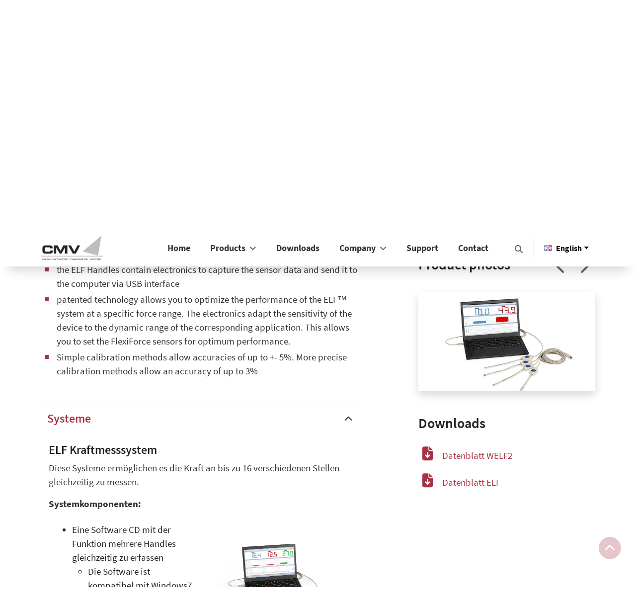

--- FILE ---
content_type: text/html; charset=utf-8
request_url: https://www.cmv.de/en/produkte/elf%E2%84%A2/
body_size: 24157
content:
<!DOCTYPE html><html lang="en"><head><title>Messtechnik Vertrieb | CMV Hoven</title><meta charset="utf-8" /><meta name="language" content="en" /><meta http-equiv="X-UA-Compatible" content="IE=edge"><meta name="viewport" content="width=device-width, initial-scale=1, shrink-to-fit=no"><meta name="description" content="Die CMV ist eine national und international operierende Vertriebsgesellschaft, die Ihnen in messtechnischen Märkten mit sehr hohem Fachwissen jederzeit zur Seite steht." /><meta name="keywords" content="CMV-Hoven, EMF, Messung, EMVU, Foliendruckmesstechnik, Drucksensoren, Kraftsensoren, Druckaufnehmer, Kraftaufnehmer, Drehmomentaufnehmer, Sensorik, Messtechnik, Druckmessung, Kraftmessung, Transponder" /><meta name="geo.region" content="DE-NW" /><meta name="geo.placename" content="Mönchengladbach" /><meta name="geo.position" content="51.156960;6.456700" /><meta name="ICBM" content="51.156960,6.456700" /><meta property="og:title" content="Messtechnik Vertrieb | CMV Hoven" /><meta property="og:site_name" content="CMV Hoven GmbH - Messtechnische Produkte und Systeme" /><meta property="og:url" content="https://www.cmv.de/en/produkte/elf%E2%84%A2/" /><meta property="og:description" content="Die CMV ist eine national und international operierende Vertriebsgesellschaft, die Ihnen in messtechnischen Märkten mit sehr hohem Fachwissen jederzeit zur Seite steht." /><meta property="og:type" content="website" /><meta property="og:image" content="https://www.cmv.de/static/skins/cmv/default/img/preview.jpg" /><meta property="og:image:width" content="1920"/><meta property="og:image:height" content="1080"/><meta property="og:image:type" content="image/jpeg" /><meta name="twitter:card" content="summary"><meta name="twitter:title" content="CMV Hoven GmbH - Messtechnische Produkte und Systeme"><meta name="twitter:description" content="Die CMV ist eine national und international operierende Vertriebsgesellschaft, die Ihnen in messtechnischen Märkten mit sehr hohem Fachwissen jederzeit zur Seite steht."><meta name="twitter:url" content="https://www.cmv.de/en/produkte/elf%E2%84%A2/" /><meta name="twitter:image" content="https://www.cmv.de/static/skins/cmv/default/img/preview.jpg" /><link href="/static/synergies/css/default.css" type="text/css" rel="stylesheet" /><!--[if IE]><link rel="shortcut icon" href="/favicon.ico" /><![endif]--><link rel="icon" sizes="32x32" href="/favicon.png" /><meta name="msapplication-TileImage" content="/mstile-144x144.png" /><link rel="apple-touch-icon" sizes="180x180" href="/apple-touch-icon.png"><link rel="alternate" hreflang="de" href="https://www.cmv.de/de/produkte/elf%25E2%2584%25A2/" ><link rel="alternate" hreflang="en" href="https://www.cmv.de/en/produkte/elf%25E2%2584%25A2/" ><link rel="stylesheet" href="/static/assets/css/libs-bundle.54280d0f05e3.css" type="text/css"><link rel="stylesheet" href="/skin.css?v=1-20250910223827"/><!--[if lt IE 9]><script src="/static/gravity/js/html5shiv.js"></script><script src="/static/gravity/js/respond.min.js"></script><![endif]--><script>
        var _paq = window._paq = window._paq || [];
        /* tracker methods like "setCustomDimension" should be called before "trackPageView" */
        _paq.push(['trackPageView']);
        _paq.push(['enableLinkTracking']);
        (function() {
            var u="//stats.cmv.de/";
            _paq.push(['setTrackerUrl', u+'matomo.php']);
            _paq.push(['setSiteId', '1']);
            var d=document, g=d.createElement('script'), s=d.getElementsByTagName('script')[0];
            g.async=true; g.src=u+'matomo.js'; s.parentNode.insertBefore(g,s);
        })();
    </script><script src="/static/synergies/js/embla-carousel.js"></script><script src="/static/synergies/js/embla-carousel-autoplay.js"></script><script src="/static/synergies/js/AddTogglePrevNextBtnsActive.js"></script><script src="/static/synergies/js/EmblaCarouselArrowButtons.js"></script></head><body data-siteid="1"><div id="app"><statistics /><messages placement="top-end"></messages><div id="site-wrapper"><div id="top-anchor"></div><noscript><div class="no-script"><p class="alert alert-info">Javascript is required. Please enable javascript in your browser settings to makes this website work properly.</p></div></noscript><header role="banner" id="site-header" class="fixed-top"><div class="container-lg-fluid"><nav class="navbar navbar-expand-lg bg-white pt-0 pb-0" id="topnav"><div class="container d-lg-flex justify-content-lg-around"><router-link to="/" id="logo" title="Home" class="navbar-brand"><img src="/static/skins/cmv/default/img/cmv-brand.png" alt="CMH Hoven Logo" class="img-fluid" width="125" height="50" /></router-link><button class="position-relative mt-2 collapsed d-lg-none" id="toggler" type="button"
								data-bs-toggle="collapse"
								data-bs-target="#topnav-collapse" aria-controls="topnav-collapse" aria-expanded="false" aria-label="Open main navigation"><span class="toggle-bar-top"></span><span class="toggle-bar-middle"></span><span class="toggle-bar-bottom"></span></button><div class="collapse navbar-collapse" id="topnav-collapse"><ul class="navbar-nav ms-auto" id="nav_topnav"><li class="nav-item"><router-link class="nav-link" to="/" title="Home">Home</router-link></li><li class="nav-item dropdown"><a class="nav-link dropdown-toggle" href="#"
	       id="navbarDropdown-21" data-bs-toggle="dropdown" role="button" aria-haspopup="true"
	       aria-expanded="false" title="Products">
	        Products
	    </a><div class="dropdown-menu dropdown-mega-menu bg-brown"
		     aria-labelledby="navbarDropdown-21"><div class="h-100 position-relative"><div class="d-inline d-lg-inline-block d-xxl-none mt-4"><router-link class="dropdown-item" to="/leistungsspektrum/emf-messtechnik/" title="EMF measurement">EMF measurement</router-link><router-link class="dropdown-item" to="/leistungsspektrum/tekscan-folienmesstechnik/" title="Tekscan pressure mapping">Tekscan pressure mapping</router-link><router-link class="dropdown-item" to="/leistungsspektrum/fujifilm-messfolien/" title="FujiFilm measuring film">FujiFilm measuring film</router-link><router-link class="dropdown-item" to="/leistungsspektrum/kraft-_druckmessung/" title="Force & Pressure transducers">Force & Pressure transducers</router-link><router-link class="dropdown-item" to="/leistungsspektrum/spektrum-monitoring-software/" title="Spektrum Monitoring Software">Spektrum Monitoring Software</router-link></div><productcategory-navigation :level="0"></productcategory-navigation></div></div></li><li class="nav-item"><router-link class="nav-link" to="/downloads/" title="Downloads">Downloads</router-link></li><li class="nav-item dropdown"><a class="nav-link dropdown-toggle" href="#"
	       id="navbarDropdown-6" data-bs-toggle="dropdown" role="button" aria-haspopup="true"
	       aria-expanded="false" title="Company">
	        Company
	    </a><div class="dropdown-menu" aria-labelledby="navbarDropdown-6"><router-link class="dropdown-item" to="/ueber-uns/" title="About us">About us</router-link><router-link class="dropdown-item" to="/neuigkeiten/" title="News">News</router-link><router-link class="dropdown-item" to="/messe-termine/" title="Trade fair dates">Trade fairs</router-link><router-link class="dropdown-item" to="/stellenangebote-ausbildungsplaetze/" title="Job offers and apprenticeships">Job offers</router-link><router-link class="dropdown-item" to="/unternehmen/schulungen-_-events/" title="Trainings / Events">Trainings / Events</router-link><router-link class="dropdown-item" to="/unternehmen/service-_-kalibierungen-_-support/" title="Service / calibrations / support">Service / calibrations / support</router-link><router-link class="dropdown-item" to="/unternehmen/fachartikel/" title="Technical articles">Technical articles</router-link><router-link class="dropdown-item" to="/ausbildung/" title="Apprenticeships">Apprenticeships</router-link></div></li><li class="nav-item"><router-link class="nav-link" to="/support-fernwartung/" title="Support and remote maintenance">Support</router-link></li><li class="nav-item"><router-link class="nav-link" to="/kontakt/" title="Contact">Contact</router-link></li><li class="nav-item c-only"><router-link class="nav-link" to="/impressum/" title="Imprint">Imprint</router-link></li><li class="nav-item c-only"><router-link to="/datenschutzerklaerung/" class="nav-link" title="Privacy">
			Privacy
		</router-link></li></ul></div><span class="d-none d-lg-inline-flex"><section role="search" class="my-auto"><global-search><template #default="{ open }"><button type="button" class="btn btn-link" @click="open" title="Open Search" aria-label="Open Search" aria-controls="global-search-dialog"><i class="fas fa-search"></i></button></template></global-search></section><language-selector></language-selector></span></div></nav></div></header><main id="site-content"><router-view :key="$route.fullPath"></router-view></main></div><footer id="site-footer" role="contentinfo" aria-label="Websites footer"><div id="footer-top"><div class="container py-5"><div class="row"><div class="col-lg-4 mb-4 mb-lg-0"><ul class="list-unstyled" id="nav_footernav"><li class="nav-item dropdown"><a class="nav-link dropdown-toggle" href="#"
	       id="navbarDropdown-60" data-bs-toggle="dropdown" role="button" aria-haspopup="true"
	       aria-expanded="false" title="About CMV Hoven GmbH">
	        Company
	    </a><div class="dropdown-menu" aria-labelledby="navbarDropdown-60"><router-link class="dropdown-item" to="/ueber-uns/" title="About us">About us</router-link><router-link class="dropdown-item" to="/neuigkeiten/" title="News">News</router-link><router-link class="dropdown-item" to="/messe-termine/" title="Trade fairs">Trade fairs</router-link><router-link class="dropdown-item" to="/stellenangebote/" title="Job offers">Job offers</router-link><router-link class="dropdown-item" to="/ausbildung/" title="Ausbildungsplätze">Ausbildungsplätze</router-link><router-link class="dropdown-item" to="/abgekuendigte-produkte/" title="Discontinued products">Discontinued products</router-link></div></li><li class="nav-item dropdown"><a class="nav-link dropdown-toggle" href="#"
	       id="navbarDropdown-10" data-bs-toggle="dropdown" role="button" aria-haspopup="true"
	       aria-expanded="false" title="Fields of services">
	        Fields of services
	    </a><div class="dropdown-menu" aria-labelledby="navbarDropdown-10"><router-link class="dropdown-item" to="/leistungsspektrum/emf-messtechnik/" title="EMF measurement">EMF measurement</router-link><router-link class="dropdown-item" to="/leistungsspektrum/tekscan-folienmesstechnik/" title="Tekscan pressure mapping">Tekscan pressure mapping</router-link><router-link class="dropdown-item" to="/leistungsspektrum/fujifilm-messfolien/" title="FujiFilm measuring film">FujiFilm measuring film</router-link><router-link class="dropdown-item" to="/leistungsspektrum/kraft-_druckmessung/" title="Force & Pressure transducers">Force & Pressure transducers</router-link><router-link class="dropdown-item" to="/leistungsspektrum/spektrum-monitoring-software/" title="Spektrum Monitoring Software">Spektrum Monitoring Software</router-link></div></li></ul></div><div class="col-lg-2 mb-4 mb-lg-0"><span class="h3 d-block">Top Products</span><top-products-links></top-products-links></div><div class="col-lg-2 mb-4 mb-lg-0"><span class="h3 d-block">Socials</span><social-channel-widget></social-channel-widget></div><div class="col-lg-2 mb-4 mb-lg-0"><div><infocontainer alias="contact"></infocontainer></div></div><div class="col-lg-2 d-lg-flex justify-content-lg-end"><maintenance-tools :is_footer="true"></maintenance-tools></div></div></div></div><div id="footer-btm" class="d-flex"><div class="container my-auto"><p class="px-0 py-2 m-0 d-lg-flex justify-content-lg-between"><span id="footer-copyright" class="h-100 my-auto">
						&copy; 2026 CMV Hoven GmbH - Sales, consulting and system solutions for metrological products and systems
					</span><span class="d-none d-lg-inline"><router-link to="/kontakt/" title="Contact">Contact</router-link><span class="mx-3">|</span><router-link to="/impressum/" title="Imprint">Imprint</router-link><span class="mx-3">|</span><router-link to="/datenschutzerklaerung/" title="Privacy">Privacy</router-link></span></p></div></div></footer><scroll-top-btn style="bottom:55px; right: 25px"></scroll-top-btn></div><script src="/static/gravity/js/require.js"></script><!--<script src="/en/assets/app/site.202512041232.vue.js"></script>--><script type="text/x-template" id="nav-template"><ul class="nav"><li v-for="child in nav"><router-link v-if="child.type === 'model' || child.type === 'url'" :to="child.absolute_url"/></li></ul></script><script type="text/x-template" id="materials_a-link-template"><router-link v-if="internal" title="visit link" :to="to"><slot></slot></router-link><a v-else :href="to" title="visit external link - you leave our website" target="_blank"><slot></slot></a></script><script type="text/x-template" id="pagination-template"><div><template v-if="current_mode === 'pagination'"><nav v-if="range > 1"><ul class="pagination"><li class="page-item"><button v-if="page > 4 && range > 9" type="button" class="page-link" @click="$emit('next', 1)" aria-label="first page"><i class="fal fa-chevron-double-left"></i></button></li><li :class="['page-item', Number(page) === Number(p) ? 'active' : '']" v-for="p in page_range"><button type="button" class="page-link" @click="$emit('next', p)" v-text="p" :aria-label="'Page ' + p"></button></li><li class="page-item"><button v-if="page < range-3" type="button" class="page-link" @click="$emit('next', range)" aria-label="jump to last page"><i class="fal fa-chevron-double-right"></i></button></li></ul></nav><select v-model.number="current_size" class="form-select w-auto ms-2" v-if="sizes.length > 1"><option v-for="s in sizes" :value="s" v-text="s" /></select></template><button v-if="current_mode === 'loadmore' && range > page" class="btn btn-danger mt-4 mt-lg-5 loadmore" @click="$emit('next', page+1)" aria-label="load more"><i v-if="loading && loading.value" class="fa-light fa-spinner-scale fa-spin me-1"></i>
		load more
	</button></div></script><script type="text/x-template" id="dropdown_filter-template"><div v-if="items && items.length" class="btn-group mb-5"><button type="button" class="btn btn-light" v-text="label"/><button type="button" class="btn btn-light dropdown-toggle dropdown-toggle-split" aria-expanded="false" data-bs-toggle="dropdown" aria-expanded="false"><span class="sr-only">{% translate 'toggle filter' %}: </span></button><ul class="dropdown-menu"><li v-for="item in items"><a href="#" :class="['dropdown-item', current === item.query_string ? 'active' : '']" @click.prevent="setFilter(item.query_string)" v-text="item.display" /></li></ul></div></script><script type="text/x-template" id="nav_filter-template"><nav role="navigation" aria-description="Filter items"><ul v-if="items && items.length" class="nav mb-5"><li class="nav-item" v-for="item in items"><a href="#" :class="['nav-link', current === item.query_string ? 'active' : '']" v-text="item.display" @click.prevent="setFilter(item.query_string)" :title="'Selection: ' + item.display" /></li></ul></nav></script><script type="text/x-template" id="object_list-template"><div><slot name="filters"><object-list-filters v-if="api_url" :api_url="api_url+'filters/'" @filtersChanged="setFilter" class="d-flex flex-column align-items-center" /></slot><slot name="loading" :loading="loading"><div v-if="loading" class="loading d-flex justify-content-sm-center align-items-center m-3"><i class="fa-light fa-spinner-scale fa-spin me-2"></i> Daten werden geladen
			</div></slot><slot :items="items" :transition="transition"><div v-if="!items.length && !loading"><slot name="empty">Es konnten keine Datensätze gefunden werden</slot></div><component v-else is="transition" tag="div" class="row row-cols-1 row-cols-md-2 g-4 mb-5" v-masonry="{percentPosition: true}"><div class="col" v-for="(item, idx) in items" :key="idx"><component :is="component" :item="item"/></div></component></slot><div v-if="this.pagination_mode" class="object-list-pagination"><pagination :mode="pagination_mode" class="d-flex justify-content-center"
					:page="page" :range="page_range" :size="current_page_size" :sizes="page_sizes"
					@next="setPage" @pageSizeChanged="changePageSize"/></div></div></script><script type="text/x-template" id="object_detail-template"><div v-if="item"><slot><component v-if="component" :is="component" :item="item"/></slot></div></script><script type="text/x-template" id="accordion-template"><div class="accordion" v-if="items" ref="accordion"><div :class="['card', current === idx ? 'show' : '']" v-for="(item,idx) in items" :key="idx"><div class="card-header p-0" :id="'header_'+id + '_sect_'+idx"><button type="button" class="btn btn-link py-2 d-flex justify-content-between align-items-center w-100"
                    @click="toggle(idx)" :aria-controls="id + '_sect_'+idx" :aria-expanded="[current === idx ? 'true' : 'false']"><slot name="header" :item="item" :idx="idx" :open="current === idx"></slot><i :class="['ms-2 toggle-icon', icon[0]]"></i></button></div><div :class="['collapse']" :ref="el => { if (el) collapsables[idx] = el }" :id="id + '_sect_'+idx" role="region"><div class="card-body"><slot name="body" :item="item" :idx="idx" :open="current === idx"></slot></div></div></div></div></script><script type="text/x-template" id="simplemap-template"><slot></slot><div class="simplemap" ref="map"><div class="embed-responsive" v-if="google_api_key"><iframe :src="iframe_url" class="embed-responsive-item" v-if="load_map" @load="loadIframe" ref="iframe"/><component :is="transition"><div v-if="dimensions && !load_map"><img :src="'/_gravity/map_image.png'+preview_url_params" alt="" class="img-fluid" :style="'height:'+height+'px'"><div  class="d-flex flex-column justify-content-center align-items-center position-absolute" style="background-color:rgba(0, 0, 0, 0.7);top:0;height:100%;width:100%;z-index:9999"><button type="button" class="btn btn-sm btn-danger" @click="load_map=true" aria-label="Load Map"><i class="far fa-map me-2"></i>Load Map
				</button><small class="p-3 text-white text-center">Weitere Informationen zu Google Maps können Sie unserer
					<router-link to="/datenschutzerklaerung/" target="_blank" class="text-white" style="text-decoration:underline">
						privacy notice
					</router-link> entnehmen.
				</small></div></div></component></div></div></script><script type="text/x-template" id="dynform-template"><form method="post" novalidate role="form"><div v-if="loading" class="d-flex flex-column flex-md-row justify-content-center align-items-center"><i class="fa-light fa-spinner-scale fa-spin me-2"></i> Loading</div><template v-if="form"><template v-if="message"><p class="alert" :class="{'alert-success': success, 'alert-danger': !success}" aria-description="Notification after sending the form"><i class="far fa-exclamation-circle me-2"></i><span v-text="message" class="text-bold"></span></p></template><form-builder :data="form.data" :fields="form.fields" :errors="form.errors" :fieldsets="form.fieldsets"></form-builder><CheckboxInput :label="form.privacy" v-model="form.data.privacy" :attrs="form.fields.privacy.attrs" :required="form.fields.privacy.required" :errors="form.errors.privacy" /><slot name="privacy_and_button" :form="form"><button type="button" class="btn btn-primary d-flex align-items-center" @click="submitForm" title="Send form"><i v-show="sending" class="fa-light fa-spinner-scale fa-spin me-2"></i>
					{{ form.submit_button_label }}
				</button></slot></template></form></script><script type="text/x-template" id="languageselector-template"><section aria-label="{% trans 'Language selection' %}" class="btn-group language-selector" v-if="languages && languages.length > 1"><button type="button" class="btn btn-light dropdown-toggle d-flex align-items-center language-selector" data-bs-toggle="dropdown" aria-expanded="false" aria-label="{% trans 'Open language selection' %}"><img :src="'/static/gravity/img/flags/'+current[0]+'.gif'" class="me-2" :alt="current[1]" />
			{{ current[1] }}
		</button><ul class="dropdown-menu"><template v-for="lang in languages"><li v-if="lang[0] !== current[0]"><a class="dropdown-item" :href="'/'+lang[0]+$route.fullPath" :aria-label="lang[1]"><span class="d-flex align-items-center"><img :src="'/static/gravity/img/flags/'+lang[0]+'.gif'" :alt="lang[1]"  class="me-2" />
                            {{ lang[1] }}
                        </span></a></li></template></ul></section></script><script type="text/x-template" id="privacysettings-template"><teleport to="body"><modal id="privacy-settings-dialog" ref="modal" :options="{backdrop: 'static', keyboard: false}" key="privacy-settings-dialog" aria-label="Privacy Settings"><template #header><span class="h5 modal-title">
				Privacy Settings
			</span></template><template #body><p>
	
		
		To optimize and improve our website continuously, we use cookies. Detailed information about cookies can be found in our <a-link to="/datenschutzerklaerung/">privacy notice</a-link>. To adjust your privacy settings, select the desired checkboxes and click on "Save and agree".
	
	</p><hr /><div class="mb-3"><div class="form-check form-switch"><input type="checkbox" class="form-check-input" id="privacy-settings-basics" name="basics" checked disabled v-model="form.basics"><label class="form-check-label" for="privacy-settings-basics">Necessary cookies</label></div><div class="form-text text-muted small d-block">
				Necessary cookies serves basic functions and are necessary for the proper functioning of the website.
			</div></div></template><template #footer><div class="d-flex bd-highlight w-100"><button v-if="rights && rights.length" type="button" class="btn btn-sm btn-secondary abort me-2 bd-highlight" data-bs-dismiss="modal"
						aria-label="Close"><span aria-hidden="true">Cancel</span></button><button type="submit" class="btn btn-sm btn-primary ms-auto bd-highlight" @click="aggree">Save and agree</button></div></template></modal></teleport></script><script type="text/x-template" id="global-search-template"><slot :open="open"><button type="button" class="btn btn-link" @click="open" title="Open Search" aria-label="Open Search" aria-controls="global-search-dialog"><span class="icon search"></span></button></slot><teleport to="body"><modal id="global-search-dialog" key="global-search" ref="modal" :options="{backdrop: backdrop}" fullscreen tabindex="-1" aria-label="Search website"><template #header><div class="input-group ps-2 pe-3 px-md-5"><input list="global-searchterms" type="text" name="global-search-input" role="searchbox"
						   class="form-control form-control-lg"
						   placeholder="Search..."
						   v-model="searchterm" @keyup.enter="search"><datalist id="global-searchterms" v-if="searchterms.length" ><option v-for="(term, idx) in searchterms" :value="term" :key="idx"></option></datalist><button class="btn btn-light btn-reset" :disabled="!items && !searchterm" aria-label="Reset" @click="reset"><i class="fas fa-times text-white"></i></button><button class="btn btn-primary btn-reset" :disabled="!searchterm" @click="search" aria-label="Search"><i :class="['text-white', searching ? 'fa-light fa-spinner-scale fa-spin' : 'fa-regular fa-magnifying-glass']"></i></button></div></template><template #body><div class="container"><section v-if="items" class="py-3 px-2 px-md-5 w-100" ref="results" role="region" aria-labelledby="search-results-title"><h4 v-if="!count" class="text-center info no-results" id="search-results-title">
                            Your search returned no results
                        </h4><h4 v-else class="text-center info pb-3" id="search-results-title">
                            Your search returned {{ count }} results
                        </h4><ul class="list-group list-group-flush" role="list" id="gs-search-result-list"><li :class="['list-group-item list-group-item-action w-100 px-0', item.absolute_url ? '' : 'text-muted']" :style="!item.absolute_url ? 'cursor:default;' : ''" v-for="(item,idx) in items" :key="idx" role="listitem"><a href="#" @click="visit(idx)" :title="item + ' besuchen'" class="d-flex justify-content-between"><span class="ps-0 pe-3 ps-md-2"><span v-html="item.rendered"></span><small v-if="!item.absolute_url"><i class="fas fa-info-circle"></i> Inhalt leider nicht mehr verfügbar :(</small></span><span class="flex-grow-0 d-flex align-items-center border-left ps-2"><small>{{ item.content_type }}</small></span></a></li></ul></section></div></template><template #footer v-if="pages > 1"><pagination class="mx-auto" :page="page" :range="pages" :size="25" :sizes="[25]" @next="setPage"></pagination></template></modal></teleport></script><script type="text/x-template" id="slider-widget-template"><div ><div v-if="!slides.length"><div class="container"><div class="d-flex w-100 h-100 py-5"><span class="m-auto"><i class="fa-light fa-spinner-scale fa-spin me-2"></i>Loading...
					</span></div></div></div><div v-else :id="alias" class="carousel slide" data-bs-ride="carousel" role="region" aria-label="Recent news"
		     data-bs-interval="5000" data-bs-pause="hover" data-bs-wrap="true" data-bs-keyboard="true"><ol class="carousel-indicators"><li v-for="(slide,idx) in slides" :key="idx" :data-bs-target="'#' + alias" :data-bs-slide-to="idx" :aria-controls="'slider-' + alias + '-slide-' + idx"
				    :class="[{ 'active' : idx === 0 }]"></li></ol><div class="carousel-inner"><div v-for="(slide,idx) in slides" :key="idx" :id="'slider-' + alias + '-slide-' + idx" :class="['carousel-item', 'position-relative', { 'active' : idx === 0 }]"><div class="bg-img img-wrapper-rounded-bottom-left img-wrapper-large"
					     :style="{'background-image': 'url(' + slide.image.url + ')'}"></div><section v-if="slide.caption" :class="['carousel-caption', slide.caption_cls]" :aria-labelledby="'slide-caption-title-' + slide.id"><span v-if="slide.working_title" class="sr-only" v-text="slide.working_title" :id="'slide-caption-title-' + slide.id"></span><div v-html="slide.caption"></div><template v-if="slide.link && (slide.link.includes('youtube.com') || slide.link.includes('youtube-nocookie.com'))"><a v-if="slide.link.includes('www.youtube.com/shorts/')" class="btn btn-primary" :href="slide.link" target="_blank" rel="noreferrer"><i class="fab fa-youtube me-2"></i><span v-if="slide.link_label" v-text="slide.link_label"></span><span v-else>Video ansehen Modal</span></a><button v-else class="btn btn-primary" @click="openModal('slider-modal-' + slide.pk, slide.link)"><i class="fab fa-youtube me-2"></i><span v-if="slide.link_label" v-text="slide.link_label"></span><span v-else>Video ansehen Modal</span></button></template><button v-else-if="slide.link && slide.link.includes('player.vimeo.com')" class="btn btn-primary" @click="openModal('slider-modal-' + slide.pk, slide.link)"
						        data-bs-toggle="modal" :data-bs-target="'#slider-modal-' + slide.pk" :data-src="slide.link"><i class="fab fa-vimeo me-2"></i><span v-if="slide.link_label" v-text="slide.link_label"></span><span v-else>Video ansehen</span></button><a v-else-if="slide.link && slide.link.endsWith('.pdf')" :download="slide.link" :href="slide.link"
							   class="btn btn-primary" :aria-label="'Download PDF: ' + slide.link"><i class="far fa-file-pdf me-2"></i><span v-if="slide.link_label" v-text="slide.link_label"></span><span v-else>Download PDF</span></a><router-link v-else-if="slide.link && slide.link_target === 1" class="btn btn-primary" :to="slide.link" title="more information"><span v-if="slide.link_label" v-text="slide.link_label"></span><span v-else>more information</span></router-link><a v-else-if="slide.link && slide.link_target === 2" class="btn btn-primary" :href="slide.link"
						   target="_blank" rel="noreferrer" title="more information"><span v-if="slide.link_label" v-text="slide.link_label"></span><span v-else>more information</span></a></section><teleport v-if="slide.link && (slide.link.includes('youtube.com') || slide.link.includes('youtube-nocookie.com') || slide.link.includes('player.vimeo.com'))" to="body"><div :id="'slider-modal-'+slide.pk" class="modal fade slider-fullscreen-modal show" tabindex="-1"
						     aria-modal="true" role="dialog"><div class="modal-dialog modal-dialog-centered modal-fullscreen"><div class="modal-content"><div class="modal-header"><button type="button" class="btn-close" data-bs-dismiss="modal" @click="unsetVideo" aria-label="Close"></button></div><div class="modal-body"><div class="video-container-wrapper"><div class="video-container"><iframe :src="currentVideo" class="embed-video" frameborder="0"
												        allow="accelerometer; autoplay; clipboard-write; encrypted-media; gyroscope; picture-in-picture" allowfullscreen></iframe></div></div></div></div></div></div></teleport></div></div><a class="carousel-control-prev" :href="'#' + alias" role="button" aria-label="previous slide" data-bs-slide="prev"><span class="carousel-control-prev-icon d-flex rounded-circle" aria-hidden="true"><i class="far fa-2x fa-angle-left m-auto"></i></span><span class="visually-hidden">zurück</span></a><a class="carousel-control-next" :href="'#' + alias" role="button" aria-label="next slide" data-bs-slide="next"><span class="carousel-control-next-icon d-flex rounded-circle" aria-hidden="true"><i class="far fa-2x fa-angle-right m-auto"></i></span><span class="visually-hidden">weiter</span></a></div></div></script><script type="text/x-template" id="project_productcategory_listwidget-template"><div id="category-widget"><h2 class="text-center my-5">Our range of services</h2><object-list model="project/productcategory" :pagination="false" :prepopulated_filters="{level:level}"><template #default="{ items }"><component is="slide-up" tag="div" class="row row-cols-1 row-cols-md-2 row-cols-lg-3 g-2 g-md-5 mb-4"><component v-for="(item,idx) in items" is="productcategory-list-item" class="col mb-4 mb-md-0 mx-auto" :item="item" :key="item.id"></component></component></template></object-list></div></script><script type="text/x-template" id="project_productcategory_application-template"><div class="card shadow" id="application-widget"><div class="card-header rounded-0 bg-light"><h4 class="my-0 my-lg-1"><i class="far fa-network-wired me-2"></i><span v-if="level===0">Applications</span><span v-else>More applications</span></h4></div><div class="card-body bg-white"><object-list model="project/productcategory" :pagination="false" :api_action="category_id + '/applications'"><template #default="{ items }"><ul class="list-unstyled"><template v-for="item in items"><li v-if="item.id != category_id" class="mb-2"><router-link :to="{name: 'project_productcategory_detail', params: {slug: item.slug}}" :title="item.title"><i class="far fa-angle-right me-2"></i><span v-text="item.title"></span></router-link></li></template></ul></template></object-list></div></div></script><script type="text/x-template" id="project_productcategory_navigation-template"><div id="product-navigation" class="d-none d-xxl-flex"><div class="d-inline mx-auto"><object-list model="project/productcategory" :pagination="false" :prepopulated_filters="{level:level}"><template #default="{ items }"><div class="d-flex justify-content-start my-4"><div class="px-5" v-for="(item,idx) in items"><router-link :to="{name: 'project_productcategory_detail', params: {slug: item.slug}}" :title="item.title"><span v-text="item.title" class="h5 d-block mb-4 fw-bold"></span></router-link><div v-if="item.level===0 && item.has_subcat_applications && mode==='app'"><object-list model="project/productcategory" :pagination="false" :api_action="item.id + '/applications'"><template #default="{ items }"><ul class="list-unstyled ps-0"><li v-for="item in items" class="mb-2"><router-link :to="{name: 'project_productcategory_detail', params: {slug: item.slug}}" :title="item.title"><i class="far fa-angle-right me-2"></i><span v-text="item.title"></span></router-link></li></ul></template></object-list></div><div v-else-if="item.level===0 && !item.has_subcat_applications || mode==='products'"><object-list model="project/productcategory" :pagination="false" :api_action="item.id + '/allproducts'"><template #default="{ items }"><ul class="list-unstyled ps-0"><li v-for="item in items" class="mb-2"><router-link :to="{name: 'project_product_detail', params: {slug: item.slug}}" :title="item.__str__"><i class="far fa-angle-right me-2"></i><span v-text="item.__str__"></span></router-link></li></ul></template></object-list></div></div><div class="border-start ms-4 ps-5"><button @click="toggleMode()" class="btn btn-primary w-100" id="product-nav-toggler"><i class="far fa-eye me-2"></i><span v-if="mode === 'app'">Show products</span><span v-else>Show applications</span></button><top-products></top-products></div></div></template></object-list></div></div></script><script type="text/x-template" id="project_product_imagegallery-template"><div v-if="images && images.length" class="product-gallery d-flex justify-content-center align-items-center h-100 pb-5"><div><div class="px-3 px-lg-4 img-wrapper d-flex m-auto"><img :src="'/thumbnails/960x720/'+images[0].path+'?mode=thumbnail'" :width="images[0].width"
                     :height="images[0].height" alt="" class="img-fluid m-auto" ></div><div class="mt-3 px-0 px-md-5 text-center"><p class="font-weight-bold" v-if="images[0].meta && images[0].meta.title" v-text="images[0].meta.title"></p><p v-if="images[0].meta && images[0].meta.caption" v-text="images[0].meta.caption"></p><p v-if="images[0].meta && images[0].meta.acknowledgement" v-text="'&copy; ' + images[0].meta.acknowledgement"></p></div></div><button v-show="images.length > 1" class="btn btn-link my-auto position-absolute" @click="previous()"><i class="fas fa-chevron-left fa-3x"></i></button><button v-show="images.length > 1" class="btn btn-link my-auto position-absolute" @click="next()"><i class="fas fa-chevron-right fa-3x"></i></button></div></script><script type="text/x-template" id="project_product_imagegallerypreview-template"><div v-if="item && images.length"><h2 class="h3 d-flex justify-content-between mt-0 mb-4"><span v-if="item.images.length > 1">
                Product photos
            </span><span v-else>
                Product photo
            </span><span><button v-show="images.length > 1" class="btn btn-link my-auto" @click="previous()"><i class="fas fa-chevron-left fa-2x"></i></button><button v-show="images.length > 1" class="btn btn-link my-auto" @click="next()"><i class="fas fa-chevron-right fa-2x"></i></button></span></h2><overlay class="img-overlay shadow" effect="fade"><template #overlay><a :href="item.images[0].path" @click.prevent="$refs.modal.show()" class="m-1"><span class="fa-stack fa-2x"><i class="fas fa-circle fa-stack-2x"></i><i class="fas fa-expand fa-stack-1x fa-inverse"></i></span></a></template><visual :src="'/thumbnails/600x338/'+item.images[0].path" :aspect="600/338"></visual></overlay><teleport to="body"><modal class="image-gallery-fullscreen-modal" ref="modal"
                   component="product-imagegallery"
                   :component_props="{item: item}" fullscreen></modal></teleport></div></script><script type="text/x-template" id="project_product_videopreview-template"><div class="mb-5 gs-video-wrapper"><div class="position-relative overflow-hidden"><img v-if="thumbnail" class="img-fluid shadow-lg" :src="get_thumbnail()" :alt="video_title"
			     :title="video_title" /><div class="confirm-hover position-absolute d-flex"><div v-if="privacy" class="m-auto px-3 py-2 text-white text-center"><p>Bei der Wiedergabe des eingebundenen <span v-text="provider_name" />-Videos werden Daten an <span v-text="provider_name" /> übertragen. Dazu benötigen
						wir Ihre Zustimmung. Detaillierte Informationen finden Sie in unserer
						<a href="/datenschutzerklaerung/" target="_blank">Datenschutzerklärung</a>.
                    </p><button :id="'btn-video-modal'+ video_id" class="btn btn-link w-100 d-block p-0 mt-4"
					        aria-label="Video abspielen" @click="confirm_and_play"><i class="fas fa-play-circle me-2"></i>Zustimmen und abspielen
					</button></div><div v-else class="m-auto px-3 py-2 text-white text-center"><button class="btn btn-link" @click="this.$refs.videomodal.show()"><i class="far fa-play-circle fa-3x"></i></button></div></div></div><h5 class="mt-2" v-text="video_title"></h5><teleport to="body"><div class="modal video-modal" ref="modal" :id="'modal' + video_id" tabindex="-1"><div class="modal-dialog modal-xl"><div class="modal-content"><div class="modal-header"><h5 class="modal-title" v-text="video_title"></h5><button type="button" class="btn-close" data-bs-dismiss="modal" aria-label="Close"></button></div><div class="modal-body"><div v-if="provider === 'vimeo'"><div class="ratio ratio-16x9"><iframe src="about:blank" class="iframe" :allow="['fullscreen; picture-in-picture', autoplay ? 'autoplay' : '']" allowfullscreen style="position:absolute;top:0;left:0;width:100%;height:100%;" :title="video_title"></iframe></div></div><div v-if="provider === 'youtube'"><div class="ratio ratio-16x9"><iframe src="about:blank" class="iframe" :title="video_title" allowfullscreen></iframe></div></div></div></div></div></div></teleport></div></script><script type="text/x-template" id="project_product_videoplayer-template"><div><div v-if="provider === 'vimeo'"><div class="ratio ratio-16x9"><iframe :src="get_player_url()" :allow="['fullscreen; picture-in-picture', autoplay ? 'autoplay' : '']" allowfullscreen style="position:absolute;top:0;left:0;width:100%;height:100%;" :title="video_title"></iframe></div></div><div v-if="provider === 'youtube'"><div class="ratio ratio-16x9"><iframe :src="get_player_url()" :title="video_title" allowfullscreen></iframe></div></div></div></script><script type="text/x-template" id="project_product_topproducts-template"><div class="my-5"><h4 class="mt-0 mb-4"><i class="far fa-crown me-2"></i>Top products
        </h4><object-list model="project/product" :pagination="false" :prepopulated_filters="{top_product:'True'}"><template #default="{ items }"><div id="carouselTopProducts" class="carousel slide position-relative" data-bs-ride="carousel"><div class="carousel-inner h-100"><div v-for="(item,idx) in items" :class="['carousel-item', {'active':idx===0}]"><div class="card mb-4"><div v-if="item.image && item.image.path" class="card-img-top p-3"><router-link :to="{name: 'project_product_detail', params: {slug: item.slug}}" class="d-block"><img :src="item.image.path" class="img-fluid" :alt="item.__str__" :title="item.__str__" /></router-link></div><div class="card-body pt-0"><h4 v-text="item.__str__"></h4><p v-if="item.short_description" class="d-none"><small>
                                            {{ truncate(item.short_description, 80) }}
                                        </small></p><router-link :to="{name: 'project_product_detail', params: {slug: item.slug}}" class="mt-2 float-start"><i class="far fa-arrow-right me-2"></i>learn more
                                    </router-link></div></div></div></div><button class="carousel-control-prev" type="button"
                            data-bs-target="#carouselTopProducts" data-bs-slide="prev"><i class="fa fa-arrow-left" aria-hidden="true"></i><span class="visually-hidden">previous</span></button><button class="carousel-control-next" type="button"
                            data-bs-target="#carouselTopProducts" data-bs-slide="next"><i class="fa fa-arrow-right" aria-hidden="true"></i><span class="visually-hidden">next</span></button></div></template></object-list></div></script><script type="text/x-template" id="project_product_discontinued-template"><div><object-list model="project/product" :pagination="false" :prepopulated_filters="{is_discontinued:'True'}"><template #default="{ items }"><component is="slide-up" tag="div" class="row row-cols-1 row-cols-md-2 row-cols-lg-3 row-cols-xl-4 g-4 g-md-5 mb-4"><component v-for="(product,idx) in items" is="product-list-item" class="col mx-auto" :item="product" :key="idx"></component></component></template></object-list></div></script><script type="text/x-template" id="project_product_topproducts_links-template"><div v-if="items && !loading"><ul class="list-unstyled m-0 clearfix"><li v-for="item in items" :key="item.id" class="mb-1"><router-link :to="{name: 'project_product_detail', params: {slug: item.slug}}" class="dropdown-item" v-text="item.__str__"></router-link></li></ul></div><div v-else><i class="fas fa-circle-notch me-2"></i>
        Loading
    </div></script><script type="text/x-template" id="project_product-request-template"><div id="product_request"><div class="card-body p-4 bg-white shadow-lg"><p class="fw-bold">Do you have questions about our products? Please provide a few details about your inquiry, and we will promptly prepare a customized offer for you.</p><div v-if="msg" class="row mb-4"><div class="col-12"><div  :class="msg_classes" v-text="msg"></div></div></div><form action="./" method="post" @submit.prevent="" class="request-form mb-4" ref="form" :class="{'d-none': msg_classes === 'alert alert-success'}"><input type="hidden" name="csrfmiddlewaretoken" value="TpjcNwaYCqt0s1gAviIvtnyVARPBwPAkLH1i48LcQLiLdbM7csjr0U1NWTNu8FHZ"><div class="row mb-4"><div class="col-md-6"><label for="id_name">Your name*</label><input type="text" name="name" class="form-control" id="id_name"
						       v-model.trim="name" ref="name" required><div class="invalid-feedback">{{ errors.name }}</div></div><div class="col-md-6"><label for="id_location">Zipcode / city*</label><input type="text" name="location" class="form-control" id="id_location"
						       v-model.trim="location" ref="location" required><div class="invalid-feedback">{{ errors.location }}</div></div></div><div class="row mb-4"><div class="col-12"><label for="id_company">Your company</label><input type="text" name="company" class="form-control" id="id_company"
						       v-model.trim="company" ref="company"><div class="invalid-feedback">{{ errors.company }}</div></div></div><div class="row mb-4"><div class="col-md-6"><label for="id_phone">Phone*</label><input type="tel" name="phone" class="form-control" id="id_phone"
						       v-model.trim="phone" ref="phone" required><div class="invalid-feedback">{{ errors.phone }}</div></div><div class="col-md-6"><label for="id_email">E-Mail*</label><input type="email" name="email" class="form-control" id="id_email"
						       v-model.trim="email" ref="email" required
						       pattern="[a-zA-Z0-9._%+\-]+@[a-zA-Z0-9.\-]+.[a-z]{2,6}$"><div class="invalid-feedback">{{ errors.email }}</div></div></div><div class="row mb-4"><div class="col-12"><label for="id_message">Request details</label><textarea class="form-control" id="id_message" v-model.trim="message" rows="6" ref="message"></textarea><div class="invalid-feedback">{{ errors.message }}</div></div></div><div class="row mb-4"><div class="col-12"><div class="custom-control custom-checkbox"><div class="d-flex justify-content-start"><input type="checkbox" name="privacy" id="id_privacy" class="form-check-input me-2"
						       required v-model="privacy" ref="privacy"><label class="form-check-label ms-1 fs-5" for="id_privacy">
								
								I have read the <a target="_blank" href="/en/datenschutzerklaerung/">data protection declaration</a> and accepted.
							</label></div><div class="invalid-feedback">{{ errors.privacy }}</div></div></div></div><div class="row"><div class="col-12 d-flex"><button class="btn btn-primary ms-auto mt-4" @click="sendRequest"><i class="far fa-circle-notch fa-spin me-2" v-show="loading"></i><i class="far fa-arrow-right me-2"></i>
							Send product request
						</button></div><p class="small">* required fields</p></div></form></div></div></script><script type="text/x-template" id="project_callback-template"><div id="callback"><div class="card-body p-4 bg-white shadow-lg"><p class="fw-bold">We would be pleased to assist you with a personal consultation. Simply complete the form below, and we will contact you within your preferred timeframe.</p><hr /><div v-if="msg" class="row mb-4"><div class="col-12"><div :class="msg_classes" v-text="msg"></div></div></div><form action="./" method="post" @submit.prevent="" class="request-form mb-4" ref="form" :class="{'d-none': msg_classes === 'alert alert-success'}"><input type="hidden" name="csrfmiddlewaretoken" value="TpjcNwaYCqt0s1gAviIvtnyVARPBwPAkLH1i48LcQLiLdbM7csjr0U1NWTNu8FHZ"><div class="wrapper-gray p-3 mb-4 shadow-sm rounded-2"><p v-if="error_date_selection" class="text-danger"><i class="fas fa-exclamation-circle me-2"></i>
                        {{ error_date_selection }}
                    </p><div class="row"><div class="col-12"><DateInput id="id_date" ref="date" class="" label="Preferred date*" v-model.trim="date" required :attrs="{ min: minDate, max: maxDate }"></DateInput></div></div><p v-if="error_time_selection" class="text-danger"><i class="fas fa-exclamation-circle me-2"></i>
                        {{ error_time_selection }}
                    </p><div class="row"><div class="col-md-6 mb-3 mb-md-0"><TimeInput id="id_time_from" ref="time_from" label="Time from*" v-model.trim="time_from" required :attrs="{ min: '08:00', max: '15:00' }"></TimeInput></div><div class="col-md-6"><TimeInput  id="id_time_to" ref="time_to" label="Time to*" v-model.trim="time_to" required :attrs="{ min: '08:00', max: '15:00' }"></TimeInput></div></div></div><div class="row mb-3"><div class="col-md-6 mb-3 mb-md-0"><label for="id_name">Your name*</label><input type="text" name="name" class="form-control" id="id_name"
						       v-model.trim="name" ref="name" required><div class="invalid-feedback">{{ errors.name }}</div></div><div class="col-md-6"><label for="id_location">Zipcode / city*</label><input type="text" name="location" class="form-control" id="id_location"
						       v-model.trim="location" ref="location" required><div class="invalid-feedback">{{ errors.location }}</div></div></div><div class="row mb-3"><div class="col-12"><label for="id_company">Your company</label><input type="text" name="company" class="form-control" id="id_company"
						       v-model.trim="company" ref="company"><div class="invalid-feedback">{{ errors.company }}</div></div></div><div class="row mb-4"><div class="col-md-6"><label for="id_phone">Phone*</label><input type="tel" name="phone" class="form-control" id="id_phone"
						       v-model.trim="phone" ref="phone" required><div class="invalid-feedback">{{ errors.phone }}</div></div><div class="col-md-6"><label for="id_email">E-Mail</label><input type="email" name="email" class="form-control" id="id_email" v-model.trim="email" ref="email" pattern="[a-zA-Z0-9._%+\-]+@[a-zA-Z0-9.\-]+.[a-z]{2,6}$"><div class="invalid-feedback">{{ errors.email }}</div></div></div><div class="row mb-3"><div class="col-12"><label for="id_message">Comment</label><textarea class="form-control" id="id_message" v-model.trim="message" rows="6" ref="message"></textarea><div class="invalid-feedback">{{ errors.message }}</div></div></div><div class="row mb-4"><div class="col-12"><div class="custom-control custom-checkbox"><div class="d-flex justify-content-start"><input type="checkbox" name="privacy" id="id_privacy" class="form-check-input me-2"
						       required v-model="privacy" ref="privacy"><label class="form-check-label mt-2 ms-1 fs-5" for="id_privacy">
								
								I have read the <a target="_blank" href="/en/datenschutzerklaerung/">data protection declaration</a> and accepted.
							</label></div><div class="invalid-feedback">{{ errors.privacy }}</div></div></div></div><div class="row"><div class="col-12 d-flex"><button class="btn btn-primary ms-auto mt-4" @click="sendRequest"><i class="far fa-circle-notch fa-spin me-2" v-show="loading"></i><i class="far fa-arrow-right me-2"></i>
							Send callback request
						</button></div><p class="small">* required fields</p></div></form></div></div></script><script type="text/x-template" id="project_web_meeting_request-template"><div id="web_meeting_request"><div class="card-body p-4 bg-white shadow-lg"><p class="fw-bold">Schedule a web meeting with our experts to discuss your questions or configure your ideal solution. Select your preferred time slot, and we’ll confirm your booking promptly.</p><hr /><div v-if="msg" class="row mb-4"><div class="col-12"><div :class="msg_classes" v-text="msg"></div></div></div><form action="./" method="post" @submit.prevent="" class="request-form mb-4" ref="form" :class="{'d-none': msg_classes === 'alert alert-success'}"><input type="hidden" name="csrfmiddlewaretoken" value="TpjcNwaYCqt0s1gAviIvtnyVARPBwPAkLH1i48LcQLiLdbM7csjr0U1NWTNu8FHZ"><div class="wrapper-gray p-3 mb-4 shadow-sm rounded-2"><p v-if="error_date_selection" class="text-danger"><i class="fas fa-exclamation-circle me-2"></i>
                        {{ error_date_selection }}
                    </p><div class="row"><div class="col-12"><DateInput id="id_date" ref="date" class="" label="Preferred date*" v-model.trim="date" required :attrs="{ min: minDate, max: maxDate }"></DateInput></div></div><p v-if="error_time_selection" class="text-danger"><i class="fas fa-exclamation-circle me-2"></i>
                        {{ error_time_selection }}
                    </p><div class="row"><div class="col-md-6 mb-3 mb-md-0"><TimeInput id="id_time_from" ref="time_from" label="Time from*" v-model.trim="time_from" required :attrs="{ min: '08:00', max: '15:00' }"></TimeInput></div><div class="col-md-6"><TimeInput  id="id_time_to" ref="time_to" label="Time to*" v-model.trim="time_to" required :attrs="{ min: '08:00', max: '15:00' }"></TimeInput></div></div></div><div class="row mb-3"><div class="col-md-6 mb-3 mb-md-0"><label for="id_name">Your name*</label><input type="text" name="name" class="form-control" id="id_name"
						       v-model.trim="name" ref="name" required><div class="invalid-feedback">{{ errors.name }}</div></div><div class="col-md-6"><label for="id_location">Zipcode / city*</label><input type="text" name="location" class="form-control" id="id_location"
						       v-model.trim="location" ref="location" required><div class="invalid-feedback">{{ errors.location }}</div></div></div><div class="row mb-3"><div class="col-12"><label for="id_company">Your company</label><input type="text" name="company" class="form-control" id="id_company" v-model.trim="company" ref="company"><div class="invalid-feedback">{{ errors.company }}</div></div></div><div class="row mb-4"><div class="col-md-6"><label for="id_phone">Phone</label><input type="tel" name="phone" class="form-control" id="id_phone" v-model.trim="phone" ref="phone"><div class="invalid-feedback">{{ errors.phone }}</div></div><div class="col-md-6"><label for="id_email">E-Mail*</label><input type="email" name="email" class="form-control" id="id_email" v-model.trim="email" required ref="email" pattern="[a-zA-Z0-9._%+\-]+@[a-zA-Z0-9.\-]+.[a-z]{2,6}$"><div class="invalid-feedback">{{ errors.email }}</div></div></div><div class="row mb-3"><div class="col-12"><label for="id_message">Comment</label><textarea class="form-control" id="id_message" v-model.trim="message" rows="6" ref="message"></textarea><div class="invalid-feedback">{{ errors.message }}</div></div></div><div class="row mb-4"><div class="col-12"><div class="custom-control custom-checkbox"><div class="d-flex justify-content-start"><input type="checkbox" name="privacy" id="id_privacy" class="form-check-input me-2"
						       required v-model="privacy" ref="privacy"><label class="form-check-label mt-2 ms-1 fs-5" for="id_privacy">
								
								I have read the <a target="_blank" href="/en/datenschutzerklaerung/">data protection declaration</a> and accepted.
							</label></div><div class="invalid-feedback">{{ errors.privacy }}</div></div></div></div><div class="row"><div class="col-12 d-flex"><button class="btn btn-primary ms-auto mt-4" @click="sendRequest"><i class="far fa-circle-notch fa-spin me-2" v-show="loading"></i><i class="far fa-arrow-right me-2"></i>
							Send web-meeting request
						</button></div><p class="small">* required fields</p></div></form></div></div></script><script type="text/x-template" id="project_newslettersubscription-template"><div id="newsletter-subscription" class="closed" ref="nl-container"><div class="nl-wrapper"><h4 class="mb-0 text-white d-flex justify-content-between" @click="toggleSubscription"><span><i class="far fa-envelope me-3"></i><span v-if="title" v-text="title"></span><span v-else>Abonnieren Sie unseren Newsletter</span></span><i class="far fa-times" ref="toggle-icon"></i></h4><div class="position-relative nl-content" ref="nl-content"><div class="pt-5 text-white"><div v-if="msg" :class="msg_classes" v-text="msg"></div><p>Regelmäßig aktuelle Infos und Nachrichten direkt per Newsletter.</p><form action="./" method="post" @sumbit.prevent="subscribe" class="mb-4" ref="subscribeform"><input type="hidden" name="csrfmiddlewaretoken" value="TpjcNwaYCqt0s1gAviIvtnyVARPBwPAkLH1i48LcQLiLdbM7csjr0U1NWTNu8FHZ"><input type="email" name="email" placeholder="Ihre E-Mail" class="form-control" id="id_email" v-model.trim="email" ref="email" pattern="[a-zA-Z0-9._%+\-]+@[a-zA-Z0-9.\-]+.[a-z]{2,6}$" required><div class="invalid-feedback">{{ errors.email }}</div><div class="mt-2 hint"><p>Ja, ich will den CMV Hoven Newsletter abonnieren. Hinweise zu der von der Einwilligung mitumfassten Erfolgsmessung, der Verwendung des Newsletter-Dienstleisters Cleverreach, der Protokollierung der Anmeldung sowie Ihren Widerrufsrechten finden Sie in unserer Datenschutzerklärung.</p></div><button type="button" class="btn btn-primary btn-block mt-4" @click="subscribe"><span class="mb-3">Absenden</span><i class="fas fa-spinner fa-spin submit-status d-none"></i></button></form></div></div></div></div></script><script type="text/x-template" id="project_downloadcenter-template"><div id="downloadcenter" class="mb-5 pb-5"><div class="card my-5 shadow"><div class="card-header"><h4 class="my-2 d-md-flex justify-content-md-between"><span class="my-md-auto"><i class="far fa-filter me-2"></i>Filter Downloads</span><button class="btn btn-default d-block d-md-inline mt-3 mt-md-0" @click="reset"><i class="far fa-undo me-2"></i>Reset</button></h4></div><div class="card-body"><div class="row row-cols-1 row-cols-lg-3"><div class="col mb-3 mb-lg-0"><label for="id_category" class="fw-bold mb-1">Kategorie</label><select id="id_category" class="form-select" v-model="selected_lvl0_category"><option v-for="option in lvl0_categories" :value="option.slug"><span v-text="option.title"></span></option></select></div><div class="col mb-3 mb-lg-0"><label for="id_applications" class="fw-bold mb-1">Anwendung</label><select id="id_applications" class="form-select" v-model="selected_application" :disabled="applications.length==0"><option v-for="option in applications" :value="option.slug"><span v-text="option.title"></span></option></select></div><div class="col"><label for="id_products" class="fw-bold mb-1">Produkt</label><select id="id_products" class="form-select" v-model="selected_product" :disabled="products.length==0"><option v-for="option in products" :value="option.id"><span v-text="option.name"></span></option></select></div></div></div></div><template v-for="item in items"><section v-if="show_section(item)" class="mb-0"><h2 v-if="item.level===0" class="mt-5 mb-4" v-text="item.title"></h2><template v-if="item.related_downloads.length || item.products.length"><div class="card-header py-3 px-0 bg-white"><button :class="['btn w-100 d-flex justify-content-between', {'collapsed':!selected_application || item.title.startsWith('Produ')}]" type="button" data-bs-toggle="collapse" :data-bs-target="'#collape_' + item.id" aria-expanded="false" :aria-controls="'#collape_' + item.id"><h4 v-if="item.level===1 && item.title.startsWith('Produ')" v-text="item.title"></h4><h4 v-else-if="!item.title.startsWith('Appl')" v-text="item.title" class="m-0"></h4><i class="far fa-angle-down fa-2x"></i></button></div><div :class="['collapse',{'show':selected_application || item.title.startsWith('Produ')}]" :id="'collape_' + item.id"><div class="card-body pt-0"><div v-if="item.related_downloads && item.related_downloads.length"><div class="custom-list download-list"><ul class="list-unstyled my-4"><li v-for="d in item.related_downloads"  class="mb-4"><a v-if="d.display_branded_version && d.branded_file_url" :href="d.branded_file_url" :download="d.file.name" v-text="d.title" :title="'Download: ' + d.title"></a><a v-else :href="d.file.url" :download="d.file.name" v-text="d.title" :title="'Download: ' + d.title"></a><small class="ms-3 text-muted" v-text="d.file.mimetype.split('/')[1].toUpperCase() + ' | '+d.file.size"></small></li></ul></div></div><div v-if="item.products.length"><accordion :items="filtered_products(item.products)" :icon="['far fa-angle-down']" :opened="is_open"><template #header="{ item, idx, open }"><h4 class="my-3"><span v-text="item.name"></span><small class="text-muted"><span class="d-inline" v-text="item.related_downloads.length"></span>
                                                Download<span v-if="item.related_downloads.length != 1" v-text="'s'"></span></small></h4></template><template  #body="{ item, idx, open }"><div class="custom-list download-list ps-1"><ul class="list-unstyled mb-0"><li v-for="d in item.related_downloads"  class="mb-3"><a v-if="d.display_branded_version && d.branded_file_url" :href="d.branded_file_url" :download="d.file.name" v-text="d.title" :title="'Download: ' + d.title"></a><a v-else :href="d.file.url" :download="d.file.name" v-text="d.title" :title="'Download: ' + d.title"></a><small class="ms-3 text-muted" v-text="d.file.mimetype.split('/')[1].toUpperCase() + ' | '+d.file.size"></small></li></ul></div></template></accordion></div></div></div></template></section></template></div></script><script type="text/x-template" id="project_imagemodal-template"><div class="image-modal"><a :href="path" @click.prevent="$refs.modal.show()"><slot name="preview"></slot></a><teleport to="body"><modal class="image-overlay-modal" ref="modal" :title="title" size="lg"><template #body><div class="d-flex p-4"><img :src="path" :alt="title" class="img-fluid m-auto" /></div></template></modal></teleport></div></script><script type="text/x-template" id="project_socialchannel_listwidget-template"><div v-if="items && items.length" class="socials"><ul class="list-unstyled m-0 clearfix"><li v-for="item in items" class="mb-4"><a :href="item.www" target="_blank" :title="'CMV Hoven GmbH auf ' + item.name" rel="noreferrer"><span v-if="item.font_awesome_cls" class="d-flex"><i class="fa-2x me-3" :class="item.font_awesome_cls"></i><span v-text="item.name" class="my-auto"></span></span><span v-else v-text="item.name"></span></a></li></ul></div></script><script type="text/x-template" id="project_statistics-template"><div><slot /></div></script><script type="text/x-template" id="project_statistics-opt-out-template"><div><div id="matomo-opt-out"></div></div></script><script type="text/x-template" id="project_maintenancetools_listwidget-template"><template v-if="!is_footer"><div v-if="items" class="my-4"><div v-for="(item,idx) in items" :key="'mt-' + item.id" class="row mb-5 pb-5" :class="{'border-bottom': idx < items.length - 1 }"><div class="col-12 col-lg-4 mb-4 mb-lg-0"><a-link v-if="item.weblink" :to="item.weblink" class="w-100"><img v-if="item.image && item.image.url"  :src="item.image.url" class="img-fluid" :alt="item.name" :title="item.name" /><img v-else-if="item.logo && item.logo.url" :src="item.logo.url" class="img-fluid" :alt="item.name" :title="item.name" /></a-link><div v-else class="w-100"><img v-if="item.image && item.image.url"  :src="item.image.url" class="img-fluid" :alt="item.name" :title="item.name" /><img v-else-if="item.logo && item.logo.url" :src="item.logo.url" class="img-fluid" :alt="item.name" :title="item.name" /></div></div><div class="col-12 col-lg-8"><div class="ps-lg-4"><h3 class="mt-0 mb-4" v-text="item.name"></h3><div v-if="item.description" v-html="item.description"></div><div v-if="item.weblink" class="mt-5"><a-link :to="item.weblink" v-text="url(item.weblink)"></a-link></div></div></div></div></div></template><template v-else><div class="d-flex-none"><h3>Remote maintenance</h3><div v-if="items"><ul class="list-unstyled"><li v-for="(item,idx) in items" :key="idx"><a-link v-if="item.weblink" :to="item.weblink" class="w-100 d-block p-2 bg-white"><img v-if="item.image && item.image.url"  :src="item.image.url" class="img-fluid" :alt="item.name" :title="item.name" /><img v-else-if="item.logo && item.logo.url" :src="item.logo.url" class="img-fluid" :alt="item.name" :title="item.name" /></a-link><span v-else class="w-100 d-block p-2 bg-white"><img v-if="item.image && item.image.url"  :src="item.image.url" class="img-fluid" :alt="item.name" :title="item.name" /><img v-else-if="item.logo && item.logo.url" :src="item.logo.url" class="img-fluid" :alt="item.name" :title="item.name" /></span></li></ul></div></div></template></script><script type="text/x-template" id="gravity_contrib_downloads_downloadgroup_detailwidget-template"><section v-if="downloadgroup"><slot name="description" :downloadgroup="downloadgroup"></slot><slot name="list" :downloads="downloads"><div class="custom-list download-list"><ul class="list-unstyled mb-0"><li v-for="item, idx in downloads" class="mb-3"><a :href="item.download.file.url" :download="item.download.file.name" v-text="item.download.title" :title="'Download: ' + item.download.title" /><small class="ms-3 text-muted" v-text="item.download.file.mimetype.split('/')[1].toUpperCase() + ' | '+item.download.file.size"></small></li></ul></div></slot></section></script><script type="text/x-template" id="gravity_contrib_downloads_download_detailwidget-template"><span v-if="download" class="gs-download-wrapper"><slot :download="download"><h5 class="fw-bold mb-4" v-text="download.title"></h5><p v-if="download.description" v-html="download.description"></p><a :href="download.file.url" :title="download.file.name" :download="download.file.name"
			   class="d-inline-flex align-items-center"><i class="fal fa-file-download me-3"></i><span v-text="download.file.mimetype.split('/')[1].toUpperCase() + ' | '+download.file.size"/></a></slot></span></script><script type="text/x-template" id="gravity_contrib_infocontainer-template"><div v-if="item" class="gs-infocontainer" :class="'c-' + alias"><slot name="structure" :item="item"><div v-if="['sales', 'consulting', 'engineering'].includes(alias)"><div class="custom-list check-list" ref="parallax"><h2 v-if="item.display_title" class="h3 text-center mb-4"><i v-show="alias === 'sales'" class="far fa-chart-network fa-2x me-3"></i><i v-show="alias === 'consulting'" class="far fa-user-chart fa-2x me-3"></i><i v-show="alias === 'engineering'" class="far fa-users-cog fa-2x me-3"></i><span v-text="item.title"></span><small v-if="item.subtitle" v-text="item.subtitle" class="d-block"></small></h2><div class="px-2 px-lg-5"><div v-if="item.content.length" v-html="item.content"></div></div></div></div><div v-else-if="alias === 'about-teaser'"><div ref="parallax" class="text-center mb-5"><h2 class="mb-4" v-if="item.display_title"><span v-text="item.title"></span><small v-if="item.subtitle" v-text="item.subtitle" class="d-block"></small></h2><div v-if="item.content.length" v-html="item.content"></div><div class="w-100 d-flex"><a-link v-if="item.link" :to="item.link.www" :class="['mt-3 mx-auto', {'btn btn-primary':item.link.is_btn}]"><span v-if="item.link.label" v-text="item.link.label"></span><span v-else>learn more</span></a-link></div></div></div><template v-else-if="alias === 'jobs-teaser'"><div><object-list model="joboffers/employment" :prepopulated_filters="{}" ordering="-date"><template #filters></template><template #empty><span></span></template><template #default="{ items }"><div v-if="items.length" ref="parallax" :class="'parallax-' + item.id" class="d-flex flex-column mb-5"><h2 class="text-danger text-center mb-4 mb-lg-5"><i class="far fa-users me-3"></i><span v-text="item.title"></span><small v-if="item.subtitle" v-text="item.subtitle" class="fs-6 fw-normal mt-3 d-block"></small></h2><div class="mx-auto text-center"><div v-for="(item,idx) in items.slice(0,3)" class="mb-5"><h3 v-text="item.title"></h3><small class="d-block d-sm-flex justify-content-center fw-bold mb-3 mb-lg-4"><span v-if="item.apply_until">
												Apply until: <span>{{ $moment(item.apply_until).format('l') }}</span></span><span v-if="item.apply_until && item.begin || item.apply_until && item.alternate_begin"
												  class="mx-2">|</span><span v-if="item.begin">
												Begin:
												<span>{{ $moment(item.begin).format('l')}}</span></span><span v-if="item.begin && item.alternate_begin" class="mx-2">|</span><span v-if="item.alternate_begin"><i class="far fa-exclamation-circle me-2"></i><span v-text="item.alternate_begin"></span></span></small><router-link :to="'/stellenangebote/' + item.slug" title="to the job offer"><i class="far fa-long-arrow-right me-2"></i> View job offer
										</router-link></div></div></div></template></object-list></div></template><template v-else-if="alias === 'apprenticeship-teaser'"><div><object-list model="joboffers/apprenticeship" :prepopulated_filters="{}" ordering="-date"><template #filters></template><template #empty><span></span></template><template #default="{ items }"><div v-if="items.length" ref="parallax" :class="'parallax-' + item.id" class="d-flex flex-column mb-5"><h2 class="text-danger text-center mb-4 mb-lg-5"><i class="far fa-users me-3"></i><span v-text="item.title"></span><small v-if="item.subtitle" v-text="item.subtitle" class="fs-6 fw-normal mt-3 d-block"></small></h2><div class="mx-auto text-center"><div v-for="(item,idx) in items.slice(0,2)" class="mb-5"><h3 v-text="item.title"></h3><small class="d-block d-sm-flex justify-content-center fw-bold mb-3 mb-lg-4"><span v-if="item.apply_until">
												Apply until: <span>{{ $moment(item.apply_until).format('l') }}</span></span><span v-if="item.apply_until && item.begin || item.apply_until && item.alternate_begin"
												  class="mx-2">|</span><span v-if="item.begin">
												Begin:
												<span>{{ $moment(item.begin).format('l')}}</span></span><span v-if="item.begin && item.alternate_begin" class="mx-2">|</span><span v-if="item.alternate_begin"><i class="far fa-exclamation-circle me-2"></i><span v-text="item.alternate_begin"></span></span></small><router-link :to="'/ausbildung/' + item.slug" title="View training position"><i class="far fa-long-arrow-right me-2"></i> View training position
										</router-link></div></div></div></template></object-list></div></template><div v-else><div ref="parallax"><h3 v-if="item.display_title"><span v-text="item.title"></span><small v-if="item.subtitle" v-text="item.subtitle" class="d-block"></small></h3><div v-if="item.image || item.icon" class="mb-4" content="gs-infocontainer-img-wrapper"><img v-if="item.image && item.image.url" :src="item.image.url" :alt="item.title" class="img-fluid"><img v-else-if="item.icon && item.icon.url" :src="item.icon.url" :alt="item.title" class="img-fluid"></div><div v-if="item.content.length" v-html="item.content"></div><a-link v-if="item.link" :to="item.link.www" :class="['mt-3', {'btn btn-default':item.link.is_btn}]"><span v-if="item.link.label" v-text="item.link.label"></span><span v-else>learn more</span></a-link></div></div></slot></div><div v-else-if="status == 404 && !hide_not_found_msg"><p class="alert alert-info">"<span v-text="alias"/>" info-container not found</p></div></script><script type="text/x-template" id="gravity_contrib_joboffers_alljoboffers-template"><div><h2 class="mb-4 mb-lg-5 text-decoration-underline">Current job offers</h2><object-list model="joboffers/employment" ordering="-date" :pagination="false"><template #filters></template><template #empty><p class="alert alert-info mt-0 mb-4" role="alert">
					We currently have no vacancies.
				</p></template><template #default="{ items }"><template v-if="items.length"><component is="slide-up" tag="div" class="joboffers-list"><component is="employment-list-item" v-for="item in items" :key="item.id" :item="item"/></component></template></template></object-list><hr /><h2 class="mb-4 mb-lg-5 text-decoration-underline">Our apprenticeships</h2><object-list model="joboffers/apprenticeship" ordering="-date" :pagination="false"><template #filters></template><template #empty><p class="alert alert-info mt-0 mb-4" role="alert">
					We currently have no apprenticeships available.
				</p></template><template #default="{ items }"><template v-if="items.length"><component is="slide-up" tag="div" class="joboffers-list"><component is="apprenticeship-list-item" v-for="item in items" :key="item.id" :item="item"/></component></template></template></object-list></div></script><script type="text/x-template" id="news_newsarticle_listwidget-template"><div id="newsarticle-widget"><slot name="title"><h3 class="h2 text-center mb-5">Latest news</h3></slot><slot name="news-list"><object-list model="news/newsarticle" pagination="loadmore" :page_size="3"><template #default="{ items }"><component is="flip-x" tag="div"><div class="row pb-5 mb-5 border-bottom" v-for="item, key in items" :key="item.id"><div class="col-md-3 mb-4 mb-md-0"><div class="bg-white w-100 h-100 p-3 d-flex shadow-sm"><img v-if="item.image && item.image.path" :src="item.image.path" :alt="item.title"
									     :title="item.title" class="img-fluid m-auto"></div></div><div class="col-md-8 d-flex"><div class="my-auto ps-lg-5"><h4 class="mb-3" v-text="item.title"/><div v-text="item.summary + '...'"></div><router-link :to="{name: 'news_newsarticle_detail', params: {slug: item.slug}}"
									             class="float-start mt-4"><i class="far fa-arrow-right me-2"></i>learn more
									</router-link></div></div></div></component></template></object-list></slot></div></script><script type="text/x-template" id="news_newsarticle_latestwidget-template"><div id="newsarticle-latest-widget"><slot :items="items"><h3 class="h2 text-muted mb-4 px-3">Latest news</h3><div class="row mb-5" v-for="(item,key) in items" :key="item.id"><div class="col-md-3"><img v-if="item.image && item.image.path" :src="item.image.path" :alt="item.title" :title="item.title" class="img-fluid"></div><div class="col-md-8 d-flex"><div class="my-auto ps-lg-5"><h4 class="mb-3" v-text="item.title"/><div v-text="item.summary + '...'"></div><router-link :to="{name: 'news_newsarticle_detail', params: {slug: item.slug}}">
							learn more
						</router-link></div></div></div></slot></div></script><script type="text/x-template" id="news_newsarticle_carousel-template"><div id="newsarticle-carousel"><slot name="title"><h3 class="mb-5">Latest news</h3></slot><slot name="news-list"><div v-if="items && items.length" class="gs-infinite-wrapper position-relative"><div class="position-absolute h-100 d-flex gs-infinite-prev"><button @click="previous" class="btn btn-secondary angle rounded-circle m-auto d-flex"
					        aria-label="zurück"><i class="fal fa-angle-left m-auto"></i></button></div><div class="position-absolute h-100 d-flex gs-infinite-next"><button @click="next" class="btn btn-secondary c rounded-circle m-auto d-flex"
					        aria-label="weiter"><i class="fal fa-angle-right m-auto"></i></button></div><div class="d-flex justify-content-start gs-infinite-content"><div v-for="(item,idx) in items" :key="idx" class="col-12 col-md-6 col-lg-4 px-5"><component is="newsarticle-list-item" :item="item"></component></div></div></div><div class="w-100 my-100 d-flex"><router-link :to="{name: 'news_newsarticle_list'}" class="btn btn-default mx-auto mt-5">
					View all news</router-link></div></slot></div></script><script type="text/x-template" id="gravity_contrib_synergies_synergy_detailwidget-template"><div v-if="synergy" class="synergy-detail"><synergy-contact-embla-carousel :contacts="contacts"></synergy-contact-embla-carousel></div></script><script type="text/x-template" id="gravity_contrib_synergies_embla_carousel-template"><section v-if="synergy && contacts?.length" class="gs-synergy-embla-carousel" aria-label="Our brands in sales"><div class="embla-wrapper embla-brands"><button aria-label="zurück" class="embla__button embla__button--prev" type="button"><i class="far fa-chevron-left"></i></button><div class="embla"><div class="embla__viewport"><div class="embla__container my-4"><div v-for="(item,idx) in contacts" class="embla__slide"><div class="embla__slide__number shadow-sm"><a v-if="item.contact.www" :href="item.contact.www" class="h-100 w-100 d-flex" target="_blank" :title="item.contact.name"><img v-if="item.contact.icon && item.contact.icon.url" :src="item.contact.icon.url"
                                     :alt="item.contact.name" :title="item.contact.name" class="m-auto" /><img v-else-if="item.contact.gravatar && item.contact.gravatar.url" :src="item.contact.gravatar.url" class="m-auto"
                                         :alt="item.contact.name" :title="item.contact.name" :width="item.contact.gravatar.width" :height="item.contact.gravatar.height" /><span v-else class="fw-bold m-auto" v-text="item.contact.name"></span></a><template v-else><img v-if="item.contact.icon && item.contact.icon.url" :src="item.contact.icon.url"
                                     :alt="item.contact.name" :title="item.contact.name" class="d-flex m-auto" /><img v-else-if="item.contact.gravatar && item.contact.gravatar.url" :src="item.contact.gravatar.url" class="d-flex m-auto"
                                         :alt="item.contact.name" :title="item.contact.name" :width="item.contact.gravatar.width" :height="item.contact.gravatar.height" /><span v-else class="d-flex m-auto fw-bold" v-text="item.contact.name"></span></template></div></div></div></div></div><button aria-label="weiter" class="embla__button embla__button--next" type="button"><i class="far fa-chevron-right"></i></button></div></section></script><script type="text/x-template" id="gravity_contrib_synergies_contact_carousel-template"><div v-if="contacts.length" class="gs-synergy-carousel"><div class="d-flex justify-content-evenly" @mouseover="mouseover" @mouseleave="mouseleave"><div class="d-flex"><button class="btn btn-link" aria-label="previous" @click="previous"><i class="fal fa-angle-left"></i></button></div><div class="gs-synergy-wrapper"><div class="gs-synergy-contacts"><div v-for="(item,idx) in contacts" class="gs-synergy-contact-box p-4"><div class="m-auto gs-synergy-contact"><img v-if="item.contact.icon && item.contact.icon.url" :src="item.contact.icon.url"
						     :alt="item.contact.name" :title="item.contact.name" class="img-fluid" /><img v-else-if="item.contact.gravatar && item.contact.gravatar.url" :src="item.contact.gravatar.url"
							     :alt="item.contact.name" :title="item.contact.name" :width="item.contact.gravatar.width" :height="item.contact.gravatar.height" class="img-fluid" /><span v-else class="fw-bold" v-text="item.contact.name"></span><a v-if="item.contact.www" :href="item.contact.www" target="_blank" class="stretched-link" :title="item.contact.name"></a></div></div></div></div><div class="d-flex"><button class="btn btn-link" aria-label="next" @click="next"><i class="fal fa-angle-right"></i></button></div></div></div></script><script type="text/x-template" id="gravity_contrib_synergies_contact_embla_carousel-template"><section v-if="contacts.length" class="gs-synergy-embla-carousel" aria-label="Our brands in sales"><div class="embla-wrapper embla-brands"><button aria-label="zurück" class="embla__button embla__button--prev" type="button"><i class="far fa-chevron-left"></i></button><div class="embla"><div class="embla__viewport"><div class="embla__container my-4"><div v-for="(item,idx) in contacts" class="embla__slide"><div class="embla__slide__number shadow-sm"><a v-if="item.contact.www" :href="item.contact.www" class="h-100 w-100 d-flex" target="_blank" :title="item.contact.name"><img v-if="item.contact.icon && item.contact.icon.url" :src="item.contact.icon.url"
                                     :alt="item.contact.name" :title="item.contact.name" class="m-auto" /><img v-else-if="item.contact.gravatar && item.contact.gravatar.url" :src="item.contact.gravatar.url" class="m-auto"
                                         :alt="item.contact.name" :title="item.contact.name" :width="item.contact.gravatar.width" :height="item.contact.gravatar.height" /><span v-else class="fw-bold m-auto" v-text="item.contact.name"></span></a><template v-else><img v-if="item.contact.icon && item.contact.icon.url" :src="item.contact.icon.url"
                                     :alt="item.contact.name" :title="item.contact.name" class="d-flex m-auto" /><img v-else-if="item.contact.gravatar && item.contact.gravatar.url" :src="item.contact.gravatar.url" class="d-flex m-auto"
                                         :alt="item.contact.name" :title="item.contact.name" :width="item.contact.gravatar.width" :height="item.contact.gravatar.height" /><span v-else class="d-flex m-auto fw-bold" v-text="item.contact.name"></span></template></div></div></div></div></div><button aria-label="weiter" class="embla__button embla__button--next" type="button"><i class="far fa-chevron-right"></i></button></div></section></script><script type="text/x-template" id="project_articlecategory_list-template"><div class="card border-0"><h2 v-text="item.title"></h2><div v-html="item.description"></div></div></script><script type="text/x-template" id="pagenotfound-template"><flip-x><div class="page-header bg-light"><div class="container h-100 d-flex"><h1 class="my-auto">404 - Seite nicht gefunden</h1></div></div></flip-x><div class="container mb-5"><p>Die angeforderte Ressource ist nicht verfügbar.</p><router-link to="/" class="btn btn-primary rounded mt-4">zur Starsteite</router-link></div></script><script type="text/x-template" id="flatpage-template"><page-not-found v-if="error404" /><div v-else-if="page" :id="'page_'+page.slug"><div v-if="page.slug" class="page-header bg-light position-relative mb-5"><div class="container position-relative h-100 d-flex"><div v-if="page.subtitle" class="w-100 my-auto"><h1 class="m-0"><span v-text="page.title"></span><small v-text="page.subtitle"></small></h1></div><div v-else class="my-auto"><h1 v-text="page.title" class="m-0"></h1></div></div></div><div v-if="page.slug" class="container"><div class="col-lg-7 mb-5 text-muted fs-6"><nav class="d-md-flex justify-content-md-start" aria-label="Breadcrumb"><router-link to="/" title="Home"><i class="far fa-home"></i></router-link><i class="far fa-angle-right mx-2 mx-lg-3 my-auto"></i><template v-if="['ueber-uns', 'stellenangebote-ausbildungsplaetze'].includes(page.slug)"><span>Company</span><i class="far fa-angle-right mx-2 mx-lg-3 my-auto"></i></template><span v-text="page.title"></span></nav></div></div><partial :template="page.content"/></div></script><script type="text/x-template" id="listpage-template"><page-not-found v-if="error404" /><div v-else-if="page" :id="html_id"><partial v-if="page.prepend" :template="page.prepend"/><div class="container"><object-list :model="page.model" :page_size="page.list_per_page" :page_sizes="page.list_per_page_choices" :component="$route.meta.component" :prepopulated_filters="$route.meta.prepopulated_filters || {}" /></div><partial v-if="page.append" :template="page.append"/></div></script><script type="text/x-template" id="detailpage-template"><page-not-found v-if="error404" /><div v-else-if="page"><partial v-if="page.prepend" :template="page.prepend"/><object-detail v-if="item" :data="item" :component="$route.meta.component"/><partial v-if="page.append" :template="page.append"/></div></script><script type="text/x-template" id="privacynoticepage-template"><flip-x><div class="page-header bg-light position-relative mb-5"><div class="container position-relative h-100 d-flex"><span v-else class="my-auto"><h1 class="d-flex align-items-center"><i v-show="loading" class="fas fa-spinner fa-spin me-2"></i>
						privacy notice
					</h1></span></div></div></flip-x><div class="container mb-5"><template v-if="privacy"><div v-if="privacy.preamble" v-html="privacy.preamble"/><div class="mt-5"><component is="FlipX" tag="ul" class="list-group list-group-flush"><li class="section list-group-item px-0" v-for="section in sections" :key="section.id" style="margin-bottom: 1px"><h3 :class="['d-flex justify-content-between align-items-center mb-0 py-2', show === section.id ? 'border-bottom mb-3 pb-3' : '']">
							{{ section.title }}
							<a href="#" class="stretched-link" @click="toggleSection(section)"><i :class="['text-dark fal', show === section.id ? 'fa-minus' : 'fa-plus']"></i></a></h3><div v-html="section.content" v-if="!section.content.startsWith('<hr')"/><div v-for="clause in clauses(section)" :style="'padding-left:'+clause.level*2+'rem'" :class="['clause collapse', show === section.id ? 'show' : '']" :key="clause.id"><h4 class="border-bottom pb-2">{{ clause.title }}</h4><div v-html="clause.content" class="pl-3"></div></div></li></component></div><div class="text-muted mt-5"><h5 style="border-top:solid 1px #ccc;padding-top:10px;"><b>Hinweis:</b></h5><p><small>Unsere Erläuterungen zum Datenschutz wurden mit größter Sorgfalt und unter Verwendung des e-recht24.de Agentur Datenschutzgenerators für Sie erstellt. </small><small v-if="privacy.has_custom_clauses">Bei allen mit * gekennzeichneten Passagen handelt es sich um zusätzlich nötige bzw. von e-recht24.de abweichende Erläuterungen zum Datenschutz unserer Webpräsenz.</small></p></div></template></div><div class="container my-5"><h4 class="text-dark" style="border-top:solid 1px #ccc;padding-top:10px;">Statistik-Erfassung Opt-Out</h4><div class="pb-5"><statistics-opt-out></statistics-opt-out></div></div></script><script type="text/x-template" id="project_articlecategory_detail-template"><fade><div class="page-header bg-light"><div class="container h-100 d-flex"><h1 class="my-auto"><span v-text="item.title"></span><small v-if="item.subtitle" v-text="item.subtitle"></small></h1></div></div></fade><div id="articlecategory-detail"><div class="container my-5"><div class="col-lg-7 mb-5 text-muted fs-6"><nav class="d-md-flex justify-content-md-start" aria-label="Breadcrumb"><router-link to="/" title="Home"><i class="far fa-home"></i></router-link><i class="far fa-angle-right mx-2 mx-lg-3 my-auto"></i><span>Company</span><i class="far fa-angle-right mx-2 mx-lg-3 my-auto"></i><span v-text="item.title"></span></nav></div><div class="row"><article class="col-lg-7 mb-5 mb-md-0"><div v-html="item.description"></div><hr /><object-list model="project/article" ordering="title" pagination="loadmore" :page_size="10"
						             :page_sizes="[10]" :prepopulated_filters="{category_id:item.id}"><template #filters></template><template #default="{ items }"><component is="slide-up" tag="div" class="my-5"><component is="article-list-item" class="pb-4 my-4 border-bottom" v-for="item in items" :key="item.id" :item="item" /></component></template></object-list></article><aside class="col-lg-4 offset-lg-1"><div class="mb-5 text-center"><infocontainer alias='Innovation-badge'></infocontainer></div></aside></div></div></div></script><script type="text/x-template" id="project_article_list-template"><div class="row"><div class="col-12 col-md-4 mb-4 mb-md-0"><div v-if="item.image && item.image.url" class="img-wrapper"><router-link :to="{name: 'project_article_detail', params: {slug: item.slug}}"><img :src="item.image.url" class="img-fluid" :alt="item.title" :title="item.title"></router-link></div></div><div class="col-12 col-md-8"><div class="ps-md-4"><h3 v-text="item.title" /><p v-text="item.short_description" /><router-link :to="{name: 'project_article_detail', params: {slug: item.slug}}"><i class="far fa-arrow-right me-2"></i> learn more
				</router-link></div></div></div></script><script type="text/x-template" id="project_article_detail-template"><fade><div class="page-header bg-light"><div class="container h-100 d-flex"><h1 class="my-auto"><span v-text="item.title"></span><small v-if="item.subtitle" v-text="item.subtitle"></small></h1></div></div></fade><div id="article-detail"><div class="container my-5"><div class="col-lg-7 mb-5 text-muted fs-6"><nav class="d-md-flex justify-content-md-start" aria-label="Breadcrumb"><router-link to="/" title="Home"><i class="far fa-home"></i></router-link><i class="far fa-angle-right mx-2 mx-lg-3 my-auto"></i><span>Company</span><i class="far fa-angle-right mx-2 mx-lg-3 my-auto"></i><router-link :to="{name: 'project_articlecategory_detail', params: {slug: item.category.slug}}"  v-text="item.category.title" :title="item.category.title"></router-link><i class="far fa-angle-right mx-2 mx-lg-3 my-auto"></i><span v-text="item.title"></span></nav></div><div class="row"><article class="col-lg-7 mb-5 mb-md-0" role="article" :aria-label="'Fachartikel zum Thema: ' + item.title"><div v-html="item.description"></div></article><aside class="col-lg-4 offset-lg-1" role="complementary"><div class="mb-5 text-center"><infocontainer alias='Innovation-badge'></infocontainer></div></aside></div></div></div></script><script type="text/x-template" id="project_productcategory_list-template"><section :aria-labelledby="'product-title-'+item.id"><div class="card h-100 shadow-sm"><div v-if="item.image && item.image.url" class="card-img-top p-3"><router-link :to="{name: 'project_productcategory_detail', params: {slug: item.slug}}" class="d-block overflow-hidden" :title="'learn more about ' + item.title"><img :src="item.image.url" class="img-fluid" :alt="item.title" /></router-link></div><div class="card-body d-flex flex-column pt-0"><h3 :id="'product-title-'+item.id" v-text="item.title" class="h4 my-3"></h3><p v-if="item.short_description" class="mb-4">
                    
                        {{ truncate(item.short_description, 200) }}
                    
                </p><router-link :to="{name: 'project_productcategory_detail', params: {slug: item.slug}}" class="mt-auto" :title="'learn more about ' + item.title"><i class="far fa-arrow-right me-2"></i>learn more
                </router-link></div></div></section></script><script type="text/x-template" id="project_productcategory_detail-template"><fade><div class="page-header bg-light"><div class="container h-100 d-flex"><h1 class="my-auto"><span v-text="item.title"></span><small v-if="item.subtitle" v-text="item.subtitle"></small></h1></div></div></fade><article id="productcategory-detail"><div class="container my-5"><div v-if="item.breadcrumbs && item.breadcrumbs.length" class="col-lg-7 mb-5 text-muted fs-6"><nav class="d-md-flex justify-content-md-start" aria-label="Breadcrumb"><router-link to="/" title="Home"><i class="far fa-home"></i></router-link><template v-for="(lnk,idx) in item.breadcrumbs"><i class="far fa-angle-right mx-2 mx-lg-3 my-auto" v-if="idx < item.breadcrumbs.length"></i><span v-if="lnk.title.startsWith('Appl') || idx === item.breadcrumbs.length-1" v-text="lnk.title"></span><router-link v-else :to="{name: 'project_productcategory_detail', params: {slug: lnk.slug}}" v-text="lnk.title" :title="lnk.title"></router-link></template></nav></div><productcategory-applications v-if="item.level===0 && item.has_subcat_applications" :category_id="item.id" :level="item.level"></productcategory-applications><productcategory-applications v-if="item.level===2" :category_id="item.root_id" :level="item.level"></productcategory-applications><div class="row"><div class="col-lg-8 mb-5 mb-md-0"><div v-if="item.description" v-html="item.description" class="mb-5"></div><div v-if="item.level === 0 && item.has_featured_products" class="my-5"><h3 class="mt-0 mb-4 text-redbrown"><i class="far fa-star me-2"></i>Recommended products
                            </h3><object-list model="project/productcategory" :api_action="item.id + '/featuredproducts'" :pagination="false"><template #empty><infocontainer alias="contact"></infocontainer></template><template #default="{ items }"><component is="slide-up" tag="div" class="row row-cols-1 row-cols-lg-2 row-cols-xl-3 g-md-3 g-lg-4 g-xl-5 mb-4"><component v-for="(product,idx) in items" is="product-list-item" class="col mb-4 mb-md-0" :item="product" :key="idx"></component></component></template></object-list></div><div v-if="item.has_subcat_applications"><object-list model="project/productcategory" :api_action="item.id + '/applications'" :pagination="false"><template #default="{ items }"><accordion :items="items" :icon="['far fa-angle-down']" :opened="0"><template #header="{ item, idx, open }"><span class="h4 my-3"><span v-text="item.title"></span><small class="text-muted"><span class="d-inline" v-text="item.product_count"></span>
													Products
												</small></span></template><template  #body="{ item, idx, open }"><div v-text="item.short_description" class="mt-3"></div><object-list model="project/productcategory" :api_action="item.id + '/products'" :pagination="false"><template #default="{ items }"><div class="row row-cols-1 row-cols-lg-2 row-cols-xl-3 g-2 g-md-3 g-lg-4 g-xl-5 mb-4"><section :aria-labelledby="'c-product-' + item.id" class="col mb-4 mb-md-0" v-for="item in items"><div class="card h-100 shadow-sm position-relative"><div v-if="item.top_product" class="ribbon-wrapper"><div class="ribbon"><i class="far fa-star me-1"></i>
																		Top
																	</div></div><div v-if="item.image && item.image.url" :class="['card-img-top p-3', { 'card-img-gray' : item.is_discontinued }]"><router-link :to="{name: 'project_product_detail', params: {slug: item.slug}}" class="d-block overflow-hidden"><img :src="item.image.url" class="img-fluid" :alt="item.name" :title="item.name" /></router-link></div><div class="card-body d-flex flex-column pt-0"><h3 v-text="item.__str__" :id="'c-product-' + item.id" class="h4 my-3"></h3><p v-if="item.short_description" class="mb-4">
																		{{ truncate(item.short_description, 200) }}
																	</p><router-link :to="{name: 'project_product_detail', params: {slug: item.slug}}" class="mt-auto"><i class="far fa-arrow-right me-2"></i>learn more
																	</router-link></div></div></section></div></template></object-list></template></accordion></template></object-list></div><div v-else-if="item.has_subcat_products"><h2 class="my-5">Products</h2><object-list model="project/productcategory" :api_action="item.id + '/allproducts'" :pagination="false"><template #default="{ items }"><div class="row row-cols-1 row-cols-lg-2 row-cols-xl-3 g-2 g-md-3 g-lg-4 g-xl-5 mb-4"><div class="col mb-4 mb-md-0" v-for="item in items"><div class="card h-100 shadow-sm"><div v-if="item.image && item.image.url" class="card-img-top p-3"><router-link :to="{name: 'project_product_detail', params: {slug: item.slug}}" class="d-block overflow-hidden"><img :src="item.image.url" class="img-fluid" :alt="item.name" :title="item.name" /></router-link></div><div class="card-body d-flex flex-column pt-0"><h4 v-text="item.name" class="my-3"></h4><p v-if="item.short_description" class="mb-4">
														{{ truncate(item.short_description, 200) }}
													</p><router-link :to="{name: 'project_product_detail', params: {slug: item.slug}}" class="mt-auto"><i class="far fa-arrow-right me-2"></i>learn more
													</router-link></div></div></div></div></template></object-list></div><div v-else><h2 class="mt-0 mb-5">Products</h2><object-list model="project/productcategory" :api_action="item.id + '/products'" :pagination="false"><template #default="{ items }"><div class="row row-cols-1 row-cols-lg-2 row-cols-xl-3 g-2 g-md-3 g-lg-4 g-xl-5 mb-4"><div class="col mb-4 mb-md-0" v-for="item in items"><div class="card h-100 shadow-sm"><div v-if="item.image && item.image.url" class="card-img-top p-3"><router-link :to="{name: 'project_product_detail', params: {slug: item.slug}}" class="d-block overflow-hidden"><img :src="item.image.url" class="img-fluid" :alt="item.__str__" :title="item.__str__" /></router-link></div><div class="card-body d-flex flex-column pt-0"><h4 v-text="item.__str__" class="my-3"></h4><p v-if="item.short_description" class="mb-4">
														{{ truncate(item.short_description, 200) }}
													</p><router-link :to="{name: 'project_product_detail', params: {slug: item.slug}}" class="mt-auto"><i class="far fa-arrow-right me-2"></i>learn more
													</router-link></div></div></div></div></template></object-list></div></div><aside class="col-lg-3 offset-lg-1"><div class="mb-2 mb-lg-3"><button class="btn btn-primary d-block w-100" @click.prevent="$refs.modal_product_request.show()"><i class="far fa-envelope me-2"></i>Inquire product category
                            </button><teleport to="body"><modal class="callback-modal" ref="modal_product_request" :title="'Inquire product category: ' + item.title" size="xl"><template #body><product-request :product="item.title" type="category"></product-request></template></modal></teleport></div><div class="mb-2 mb-lg-3"><button class="btn btn-primary d-block w-100" @click.prevent="$refs.modal_callback.show()"><i class="far fa-phone-incoming me-2"></i>Callback request
                            </button><teleport to="body"><modal class="callback-modal" ref="modal_callback" title="Callback request" size="xl"><template #body><callback :product="item.title" type="category"></callback></template></modal></teleport></div><div class="mb-4 mb-lg-5"><button class="btn btn-primary d-block w-100" @click.prevent="$refs.modal_online_meeting.show()"><i class="far fa-laptop me-2"></i>Request a web meeting
                            </button><teleport to="body"><modal class="callback-modal" ref="modal_online_meeting" title="Request a web meeting" size="xl"><template #body><web-meeting-request :product="item.title" type="category"></web-meeting-request></template></modal></teleport></div><object-list model="project/productcategory" :api_action="item.id + '/topproducts'" :pagination="false"><template #empty><infocontainer alias="contact"></infocontainer></template><template #default="{ items }"><div v-if="items.length"><h3 class="mt-0 mb-4"><i class="far fa-crown me-2"></i>Top products
									</h3><div v-for="item in items" class="card mb-4"><div v-if="item.image && item.image.url" class="card-img-top p-3"><router-link :to="{name: 'project_product_detail', params: {slug: item.slug}}" class="d-block overflow-hidden"><img :src="item.image.url" class="img-fluid" :alt="item.__str__" :title="item.__str__" /></router-link></div><div class="card-body d-flex flex-column pt-0"><h4 v-text="item.__str__" class="my-3"></h4><p v-if="item.short_description" class="mb-4">
												{{ truncate(item.short_description, 200) }}
											</p><router-link :to="{name: 'project_product_detail', params: {slug: item.slug}}" class="mt-auto"><i class="far fa-arrow-right me-2"></i>learn more
											</router-link></div></div></div></template></object-list></aside></div></div><div v-if="item.related_downloads && item.related_downloads.length"  class="py-4 wrapper-gray"><div class="container"><div class="mt-5 custom-list download-list"><h3 class="mt-0 mb-4"><i class="far fa-download me-2"></i>Downloads</h3><ul class="list-unstyled mb-5"><li v-for="d in item.related_downloads"  class="mb-3"><a :href="d.file.url" :download="d.file.name" v-text="d.title" :title="d.title" /></li></ul></div></div></div></article></script><script type="text/x-template" id="project_product_list-template"><div><div class="card h-100 shadow-sm position-relative"><div v-if="item.top_product" class="ribbon-wrapper"><div class="ribbon"><i class="far fa-star me-1"></i>Top</div></div><div v-if="item.image && item.image.url" :class="['card-img-top p-3', { 'card-img-gray' : item.is_discontinued }]"><router-link :to="{name: 'project_product_detail', params: {slug: item.slug}}" class="d-block overflow-hidden"><img :src="item.image.url" class="img-fluid" :alt="item.name" :title="item.__str__" /></router-link></div><div class="card-body d-flex flex-column pt-0"><h4 v-text="item.__str__" class="my-3"></h4><p v-if="item.short_description" class="mb-4">
                   
						{{ truncate(item.short_description, 200) }}
					
				</p><router-link :to="{name: 'project_product_detail', params: {slug: item.slug}}" class="mt-auto"><i class="far fa-arrow-right me-2"></i>learn more
				</router-link></div></div></div></script><script type="text/x-template" id="project_product_detail-template"><fade><div class="page-header bg-light"><div class="container h-100 d-flex"><h1 v-if="item.is_discontinued" class="my-auto"><span v-html="item.__str__"></span><small class="d-block"><i class="far fa-hourglass-end me-1"></i>
                            discontinued
                        </small></h1><h1 v-else class="my-auto" v-html="item.__str__"></h1></div></div></fade><div id="product-detail"><div class="container my-5"><div v-if="item.breadcrumbs && item.breadcrumbs.length" class="col-lg-7 mb-5 text-muted fs-6"><nav class="d-md-flex justify-content-md-start" aria-label="Breadcrumb-Navigation"><router-link to="/" title="Home"><i class="far fa-home"></i></router-link><template v-for="(lnk,idx) in item.breadcrumbs"><i class="far fa-angle-right mx-2 mx-lg-3 my-auto" v-if="idx < item.breadcrumbs.length"></i><span v-if="lnk.title.startsWith('Appl')" v-text="lnk.title" /><router-link v-else :to="{name: 'project_productcategory_detail', params: {slug: lnk.slug}}" v-text="lnk.title" :title="lnk.title"></router-link></template><i class="far fa-angle-right mx-2 mx-lg-3 my-auto"></i><span v-text="item.name"></span></nav></div><div class="row"><article :aria-label="item.name" class="col-lg-7 mb-5 mb-md-0"><section aria-label="Product description" v-if="item.description" v-html="item.description" class="custom-list article-list"></section><section aria-label="Product options" v-if="item.options.length" class="mt-5"><accordion v-if="item.options.length > 1" :items="item.options" :icon="['far fa-angle-down']" :opened="0"><template #header="{ item, idx, open }"><span class="h4 my-3" v-text="item.title"></span></template><template  #body="{ item, idx, open }"><template v-if="item.content"><partial :template="item.content" /></template></template></accordion><div v-else><template v-for="opt in item.options"><h3 class="my-3" v-text="opt.title"></h3><template v-if="opt.content"><partial :template="opt.content" /></template></template></div></section></article><aside class="col-lg-4 offset-lg-1" role="complementary"><div class="mb-2 mb-lg-3"><button class="btn btn-primary d-block w-100" @click.prevent="$refs.modal_product_request.show()"><i class="far fa-envelope me-2"></i>Inquire product
                            </button><teleport to="body"><modal class="callback-modal" ref="modal_product_request" :title="'Inquire product: ' + item.name" size="xl"><template #body><product-request :product="item.name"></product-request></template></modal></teleport></div><div class="mb-2 mb-lg-3"><button class="btn btn-primary d-block w-100" @click.prevent="$refs.modal_callback.show()"><i class="far fa-phone-incoming me-2"></i>Callback request
                            </button><teleport to="body"><modal class="callback-modal" ref="modal_callback" title="Callback request" size="xl"><template #body><callback :product="item.name"></callback></template></modal></teleport></div><div class="mb-4 mb-lg-5"><button class="btn btn-primary d-block w-100" @click.prevent="$refs.modal_online_meeting.show()"><i class="far fa-laptop me-2"></i>Request a web meeting
                            </button><teleport to="body"><modal class="callback-modal" ref="modal_online_meeting" title="Request a web meeting" size="xl"><template #body><web-meeting-request :product="item.name"></web-meeting-request></template></modal></teleport></div><div v-if="item.videos && item.videos.length" class="mb-5"><h2 class="h3 mt-0 mb-4" v-text="item.videos.length > 1 ? 'Videos' : 'Video'"></h2><div v-for="video in item.videos"><product-video-preview v-if="video.exists_at_provider"
                                    :provider="video.provider"
                                    :provider_name="video.provider_name"
                                    :video_id="video.video_id"
                                    :video_title="video.name"
                                    :thumbnail="video.thumbnail"
                                    :privacy=true
                                    :autoplay="video.autoplay"></product-video-preview><p v-else class="alert alert-danger">Video not found at <span v-text="video.provider_name"></span>.</p></div></div><div v-if="item.images && item.images.length" class="mb-5"><product-imagegallery-preview :item="item"></product-imagegallery-preview></div><div v-else-if="item.image && item.image.url" class="mb-5"><h2 class="h3 mt-0 mb-4">Product photo</h2><img :src="item.image.url" :alt="item.name" :title="item.name" class="img-fluid shadow"></div><div v-if="item.related_downloads.length" class="mb-5 custom-list download-list"><h2 class="h3 mt-0 mb-4">Downloads</h2><ul class="list-unstyled"><li v-for="d in item.related_downloads"><a v-if="d.display_branded_version && d.branded_file_url" :href="d.branded_file_url" :download="d.file.name" v-text="d.title" :title="d.title"></a><a v-else :href="d.file.url" :download="d.file.name" v-text="d.title" :title="d.title"></a></li></ul></div></aside></div><div v-if="item.related_products && item.related_products.length"><hr /><h3 class="h2 my-4"><i class="far fa-exclamation-circle me-2"></i>
						You might be interessted in
					</h3><component is="slide-up" tag="div" class="row row-cols-1 row-cols-md-2 row-cols-lg-3 g-2 g-md-5 mb-4"><component v-for="(product,idx) in item.related_products" is="product-list-item"
						           class="col mx-auto" :item="product" :key="idx"></component></component></div></div></div></script><script type="text/x-template" id="project_fair_list-template"><div class="row mb-5 pb-5 border-bottom"><div class="col-12 col-md-4 mb-4 mb-md-0"><div v-if="item.image && item.image.url" class="img-wrapper"><img :src="item.image.url" class="img-fluid" :alt="item.title" :title="item.title" /></div></div><div class="col-12 col-md-8"><div class="ps-md-4"><h3 class="mt-0 mb-4"><small class="label label-default d-block text-muted mb-1"><i class="fal fa-calendar-check me-2"></i><span>{{ $moment(item.start_date).format('L')}}</span><template v-if="item.end_date">
                              - <span>{{ $moment(item.end_date).format('L')}}</span></template></small><span v-text="item.title"></span></h3><div v-if="item.description" v-html="item.description" /><div v-if="item.related_downloads && item.related_downloads.length" class="mt-4"><div class="custom-list download-list"><ul class="list-unstyled mb-5"><li v-for="d in item.related_downloads"  class="mb-3"><a :href="d.file.url" :download="d.file.name" v-text="d.title" :title="d.title" /></li></ul></div></div><div v-if="item.www" class="mt-5"><a-link :to="item.www" v-text="url(item.www)"></a-link></div></div></div></div></script><script type="text/x-template" id="project_fair_detail-template"><div></div></script><script type="text/x-template" id="gravity_contrib_downloads_downloadgroup_detail-template"><div class="gs-download-group-detail"><slot name="title"><h2 v-text="item.name"></h2></slot><slot name="description"><div v-html="item.description"></div></slot><slot name="downloads" :item="item"><ul class="list-group list-group-flush mb-5"><li v-for="item, idx in item.downloads" class="list-group-item px-0 py-4"><component is="download-widget" :item="item.download"></component></li></ul></slot></div></script><script type="text/x-template" id="joboffers_employment_list-item-template"><div v-if="item" class="row mb-5"><div class="col"><h3 class="mt-0 mb-4"><small v-if="item.urgent" class="d-block fw-normal text-danger"><i class="far fa-bolt me-1"></i><span>Wanted urgently</span></small><span v-text="item.title" class="d-block text-black mb-2"></span><small class="d-block d-sm-flex justify-content-sm-start fw-normal"><span v-if="item.apply_until">
						Apply until: <span>{{ $moment(item.apply_until).format('L') }}</span></span><span v-if="item.apply_until && item.begin || item.apply_until && item.alternate_begin"
					      class="mx-2">|</span><span v-if="item.begin">
						Begin:
						<span>{{ $moment(item.begin).format('L')}}</span></span><span v-if="item.begin && item.alternate_begin" class="mx-2">|</span><span v-if="item.alternate_begin"><i class="far fa-exclamation-circle me-2"></i><span v-text="item.alternate_begin"></span></span></small></h3><router-link :to="{name: 'joboffers_employment_detail', params: {slug: item.slug}}" class="btn btn-primary"><i class="far fa-angle-right me-2"></i> Learn more
            </router-link></div></div></script><script type="text/x-template" id="joboffers_employment_detail-template"><div v-if="item" class="employment-detail"><h2 class="mt-0 mb-4"><small v-if="item.urgent" class="d-block fw-normal text-danger"><i class="far fa-bolt me-1"></i><span>Wanted urgently</span></small><span v-text="item.title" class="d-block mb-2"></span><small class="d-block d-sm-flex justify-content-sm-start fw-normal"><span v-if="item.apply_until">
					Apply until: <span>{{ $moment(item.apply_until).format('l') }}</span></span><span v-if="item.apply_until && item.begin || item.apply_until && item.alternate_begin"
				      class="mx-2">|</span><span v-if="item.begin">
					Begin:
					<span>{{ $moment(item.begin).format('l')}}</span></span><span v-if="item.begin && item.alternate_begin" class="mx-2">|</span><span v-if="item.alternate_begin"><i class="far fa-exclamation-circle me-2"></i><span v-text="item.alternate_begin"></span></span></small></h2><div v-html="item.description"></div><a v-if="item.attachment" class="d-block mt-5" :href="item.attachment.url" :download="item.attachment.url"
		   :title="item.attachment_description ? item.attachment_description : item.title"><i class="far fa-file-pdf fa-2x me-2"></i><span v-text="item.attachment_description ? item.attachment_description : 'Download'"></span></a></div></script><script type="text/x-template" id="joboffers_apprenticeship_list-item-template"><div v-if="item" class="row mb-5"><div class="col"><h3 class="mt-0 mb-4"><small v-if="item.urgent" class="d-block fw-normal text-danger"><i class="far fa-bolt me-1"></i><span>Wanted urgently</span></small><span v-text="item.title" class="d-block text-black mb-2"></span><small class="d-block d-sm-flex justify-content-sm-start fw-normal"><span v-if="item.apply_until">
                    Apply until: <span>{{ $moment(item.apply_until).format('L') }}</span></span><span v-if="item.apply_until && item.begin || item.apply_until && item.alternate_begin"
                      class="mx-2">|</span><span v-if="item.begin">
                    Begin:
                    <span>{{ $moment(item.begin).format('L')}}</span></span><span v-if="item.begin && item.alternate_begin" class="mx-2">|</span><span v-if="item.alternate_begin"><i class="far fa-exclamation-circle me-2"></i><span v-text="item.alternate_begin"></span></span></small></h3><router-link :to="{name: 'joboffers_apprenticeship_detail', params: {slug: item.slug}}"  class="btn btn-primary"><i class="far fa-angle-right me-2"></i> Learn more
        </router-link></div></div></script><script type="text/x-template" id="joboffers_apprenticeship_detail-template"><div v-if="item" class="employment-detail"><h2 class="mt-0 mb-4"><small v-if="item.urgent" class="d-block fw-normal text-danger"><i class="far fa-bolt me-1"></i><span>Wanted urgently</span></small><span v-text="item.title" class="d-block mb-2"></span><small class="d-block d-sm-flex justify-content-sm-start fw-normal"><span v-if="item.apply_until">
					Apply until: <span>{{ $moment(item.apply_until).format('l') }}</span></span><span v-if="item.apply_until && item.begin || item.apply_until && item.alternate_begin"
				      class="mx-2">|</span><span v-if="item.begin">
					Begin:
					<span>{{ $moment(item.begin).format('l')}}</span></span><span v-if="item.begin && item.alternate_begin" class="mx-2">|</span><span v-if="item.alternate_begin"><i class="far fa-exclamation-circle me-2"></i><span v-text="item.alternate_begin"></span></span></small></h2><div v-html="item.description"></div><a v-if="item.attachment" class="d-block mt-5" :href="item.attachment.url" :download="item.attachment.url"
		   :title="item.attachment_description ? item.attachment_description : item.title"><i class="far fa-file-pdf fa-2x me-2"></i><span v-text="item.attachment_description ? item.attachment_description : 'Download'"></span></a></div></script><script type="text/x-template" id="news_newsarticle_list-item-template"><div v-if="item" class="row mb-5"><div class="col-md-4"><div class="border bg-white w-100 h-100 p-3 d-flex"><router-link :to="{name: 'news_newsarticle_detail', params: {slug: item.slug}}"><img v-if="item.image && item.image.path" :src="item.image.path" :alt="item.title"
                         :title="item.title" class="img-fluid m-auto"></router-link></div></div><div class="col-md-8"><div class="ps-lg-5"><h4 class="mb-3" v-text="item.title"/><div v-text="item.summary"></div><router-link :to="{name: 'news_newsarticle_detail', params: {slug: item.slug}}"
				             class="float-start mt-4"><i class="far fa-arrow-right me-2"></i>learn more
				</router-link></div></div></div></script><script type="text/x-template" id="news_newsarticle_detail-template"><div v-if="item" class="newsarticle-detail"><fade><div class="page-header bg-light position-relative mb-5"><div class="container position-relative h-100 d-flex"><span class="my-auto"><h1 class="d-flex align-items-center" v-text="item.title"></h1></span></div></div></fade><div class="container my-5"><div class="col-lg-7 mb-5 text-muted fs-6"><nav class="d-md-flex justify-content-md-start" aria-label="Breadcrumb"><router-link to="/" title="Home"><i class="far fa-home"></i></router-link><i class="far fa-angle-right mx-2 mx-lg-3 my-auto"></i><span>Company</span><i class="far fa-angle-right mx-2 mx-lg-3 my-auto"></i><router-link :to="{name: 'news_newsarticle_list'}"  title="News">News</router-link><i class="far fa-angle-right mx-2 mx-lg-3 my-auto"></i><span v-text="item.title"></span></nav></div><div class="row"><article class="col-lg-8 custom-list article-list" role="article" :aria-label="'CMV Neuigkeit zum Thema: ' + item.title"><h2 v-if="item.subtitle" class="mb-5" v-text="item.subtitle"></h2><img v-if="item.image && item.image.url" :src="item.image.url" :alt="item.title" class="img-fluid mb-5"><div v-html="item.content"></div><div v-if="item.related_videos.length" class="mt-2 pt-2"><hr/><div v-for="(v,idx) in item.related_videos" class="my-5"><h4 class="fw-normal mb-4" v-text="v.name"></h4><div v-if="v.provider === 'vimeo'"><div class="ratio ratio-16x9"><iframe :src="'https://player.vimeo.com/video/' + v.video_id + '?badge=0&amp;autopause=0&amp;player_id=0'" allow="autoplay; fullscreen; picture-in-picture" allowfullscreen style="position:absolute;top:0;left:0;width:100%;height:100%;" :title="v.name"></iframe></div></div><div v-if="v.provider === 'youtube'"><div class="ratio ratio-16x9"><iframe :src="'https://www.youtube-nocookie.com/embed/' +v.video_id" :title="v.name" allowfullscreen></iframe></div></div></div></div><div v-if="item.medias.length" class="mt-2 pt-2"><hr/><h4 class="fw-normal mb-4">Gallery</h4><div id="news-gallery" class="carousel slide" data-bs-ride="carousel"><div class="carousel-inner"><div v-for="(m,idx) in item.medias" :class="['carousel-item', {'active': idx==0}]"><img v-if="m.path" :src="m.path" class="d-block w-100 rounded" alt=""></div></div><button class="carousel-control-prev" type="button" data-bs-target="#news-gallery" data-bs-slide="prev"><span class="carousel-control-prev-icon" aria-hidden="true"></span><span class="visually-hidden">Previous</span></button><button class="carousel-control-next" type="button" data-bs-target="#news-gallery" data-bs-slide="next"><span class="carousel-control-next-icon" aria-hidden="true"></span><span class="visually-hidden">Next</span></button></div></div></article><aside class="col-lg-3 offset-lg-1" role="complementary"><router-link to="/neuigkeiten/" title="zurück zur Übersicht" class="d-block btn btn-primary mb-3 mb-lg-5"><i class="far fa-arrow-left-long me-2"></i> Overview
					</router-link><div v-if="item.related_links.length"><h3>Useful links</h3><ul class="list-unstyled"><li class="mb-2" v-for="l in item.related_links"><a :href="l.url" rel="noreferrer" target="_blank" v-text="l.title"></a></li></ul></div><div v-if="item.attachments.length" class="mt-5"><h3>Downloads</h3><ul class="list-unstyled"><li class="mb-2" v-for="d in item.attachments"><a :href="d.path" :download="d.filename" v-text="d.meta ? d.meta.title: d.filename" :title="d.meta ? d.meta.title: d.filename" /></li></ul></div><div class="mt-5"><infocontainer alias="contact"></infocontainer></div></aside></div></div></div></script><script>require.config({"paths":{"bootstrap":"\/static\/gravity\/js\/bootstrap.bundle.min","moment":"\/static\/gravity\/js\/moment-with-locales.min","axios":"\/static\/gravity\/js\/axios.min","lodash":"\/static\/gravity\/js\/lodash.min","jquery":"\/static\/gravity\/js\/jquery.min","gsap":"\/static\/greensock\/gsap.min","gsap.ScrollToPlugin":"\/static\/greensock\/ScrollToPlugin.min","gsap.ScrollTrigger":"\/static\/greensock\/ScrollTrigger.min","vue":"\/static\/gravity\/js\/vue.min","vue-router":"\/static\/gravity\/js\/vue-router.min","vuex":"\/static\/gravity\/js\/vuex.min","vrecaptcha":"\/static\/gravity\/js\/vue-recaptcha.min"},"shim":{"bootstrap":{"exports":"bootstrap"},"lodash":{"exports":"_"},"jquery":{"exports":"$"},"moment":{"exports":"moment"},"axios":{"exports":"axios"},"vue":{"exports":"Vue"},"vue-router":{"exports":"VueRouter","deps":["vue"]},"vuex":{"exports":"Vuex","deps":["vue"]},"vrecaptcha":{"exports":"VueRecaptcha","deps":["vue"]},"gsap.ScrollToPlugin":{"exports":"ScrollToPlugin","deps":["gsap"]},"gsap.ScrollTrigger":{"exports":"ScrollTrigger","deps":["gsap"]}},"bundles":{"\/en\/assets\/bundles\/site.202512041232.vue.js":["ListPage","PrivacyNoticePage","FlatPage","DetailPage","SitePlugin","PageMixin","ProductCategoryDetail","ProductCategoryListItem","ProductCategoryNavigation","ProductCategoryWidget","ProductCategoryApplications","ProductListItem","ProductImageGalleryPreview","ProductVideoPlayer","TopProductsLinks","ProductVideoPreview","ProductDetail","TopProducts","ProductImageGallery","DiscontinuedProducts","ProductRequest","ImageModal","NewsletterSubscription","DownloadCenter","Callback","WebMeetingRequest","SocialChannelWidget","Statistics","StatisticsOptOut","MaintenanceTools","DownloadgroupDetail","DownloadgroupWidget","DownloadWidget","InfoContainer","AllJoboffers","NewsarticleWidget","NewsarticleListItem","NewsarticleLatestWidget","NewsarticleCarousel","NewsarticleDetail","SynergyWidget","SynergyContactCarousel","SynergyContactEmblaCarousel","SynergyEmblaCarousel","ArticleCategoryListItem","ArticleCategoryDetail","ArticleDetail","ArticleListItem","FairListItem","FairDetail","EmploymentDetail","EmploymentListItem","ApprenticeshipListItem","ApprenticeshipDetail"]},"waitSeconds":60});
require(['moment','axios','/static/gravity/js/transitions.vue.js?v=202109161256','/static/gravity/js/materials.vue.min.js?v=202411192347','/static/gravity/js/widgets.vue.min.js?v=202509042110','/static/gravity/js/form.vue.min.js?v=202509042110','/static/skins/cmv/default/js/skin.js?v=202109161256','ListPage','PrivacyNoticePage','FlatPage','DetailPage','SitePlugin','PageMixin','ProductCategoryDetail','ProductCategoryListItem','ProductCategoryNavigation','ProductCategoryWidget','ProductCategoryApplications','ProductListItem','ProductImageGalleryPreview','ProductVideoPlayer','TopProductsLinks','ProductVideoPreview','ProductDetail','TopProducts','ProductImageGallery','DiscontinuedProducts','ProductRequest','ImageModal','NewsletterSubscription','DownloadCenter','Callback','WebMeetingRequest','SocialChannelWidget','Statistics','StatisticsOptOut','MaintenanceTools','DownloadgroupDetail','DownloadgroupWidget','DownloadWidget','InfoContainer','AllJoboffers','NewsarticleWidget','NewsarticleListItem','NewsarticleLatestWidget','NewsarticleCarousel','NewsarticleDetail','SynergyWidget','SynergyContactCarousel','SynergyContactEmblaCarousel','SynergyEmblaCarousel','ArticleCategoryListItem','ArticleCategoryDetail','ArticleDetail','ArticleListItem','FairListItem','FairDetail','EmploymentDetail','EmploymentListItem','ApprenticeshipListItem','ApprenticeshipDetail','vue-router','vuex'], (moment,axios,transitions,materials,widgets,forms,skin,ListPage,PrivacyNoticePage,FlatPage,DetailPage,SitePlugin,PageMixin,ProductCategoryDetail,ProductCategoryListItem,ProductCategoryNavigation,ProductCategoryWidget,ProductCategoryApplications,ProductListItem,ProductImageGalleryPreview,ProductVideoPlayer,TopProductsLinks,ProductVideoPreview,ProductDetail,TopProducts,ProductImageGallery,DiscontinuedProducts,ProductRequest,ImageModal,NewsletterSubscription,DownloadCenter,Callback,WebMeetingRequest,SocialChannelWidget,Statistics,StatisticsOptOut,MaintenanceTools,DownloadgroupDetail,DownloadgroupWidget,DownloadWidget,InfoContainer,AllJoboffers,NewsarticleWidget,NewsarticleListItem,NewsarticleLatestWidget,NewsarticleCarousel,NewsarticleDetail,SynergyWidget,SynergyContactCarousel,SynergyContactEmblaCarousel,SynergyEmblaCarousel,ArticleCategoryListItem,ArticleCategoryDetail,ArticleDetail,ArticleListItem,FairListItem,FairDetail,EmploymentDetail,EmploymentListItem,ApprenticeshipListItem,ApprenticeshipDetail) => {
moment.locale("en"); axios.defaults.baseURL = "/en/api/rest/"; 
axios.defaults.xsrfCookieName = "csrftoken"; 
axios.defaults.xsrfHeaderName = "X-CSRFTOKEN"; 
axios.defaults.headers = {'Cache-Control': 'no-cache', 'Pragma': 'no-cache','Expires': '0', 'Accept-Language': document.documentElement.lang}; 
var store = Vuex.createStore({}); 
const ProjectArticleListPage = () => new Promise((provide, reject) => { require(["/en/assets/components/project-article-list-page.vue.js?v=202010292127"], ProjectArticleListPage => provide(ProjectArticleListPage))}); 
const ProjectArticleDetailPage = () => new Promise((provide, reject) => { require(["/en/assets/components/project-article-detail-page.vue.js"], ProjectArticleDetailPage => provide(ProjectArticleDetailPage))}); 
const ProjectProductcategoryListPage = () => new Promise((provide, reject) => { require(["/en/assets/components/project-productcategory-list-page.vue.js?v=202105271547"], ProjectProductcategoryListPage => provide(ProjectProductcategoryListPage))}); 
const ProjectProductcategoryDetailPage = () => new Promise((provide, reject) => { require(["/en/assets/components/project-productcategory-detail-page.vue.js"], ProjectProductcategoryDetailPage => provide(ProjectProductcategoryDetailPage))}); 
const ProjectProductListPage = () => new Promise((provide, reject) => { require(["/en/assets/components/project-product-list-page.vue.js?v=202010292331"], ProjectProductListPage => provide(ProjectProductListPage))}); 
const ProjectProductDetailPage = () => new Promise((provide, reject) => { require(["/en/assets/components/project-product-detail-page.vue.js"], ProjectProductDetailPage => provide(ProjectProductDetailPage))}); 
const ProjectFairListPage = () => new Promise((provide, reject) => { require(["/en/assets/components/project-fair-list-page.vue.js?v=202204081328"], ProjectFairListPage => provide(ProjectFairListPage))}); 
const JoboffersEmploymentListPage = () => new Promise((provide, reject) => { require(["/en/assets/components/joboffers-employment-list-page.vue.js?v=202503172002"], JoboffersEmploymentListPage => provide(JoboffersEmploymentListPage))}); 
const JoboffersEmploymentDetailPage = () => new Promise((provide, reject) => { require(["/en/assets/components/joboffers-employment-detail-page.vue.js"], JoboffersEmploymentDetailPage => provide(JoboffersEmploymentDetailPage))}); 
const JoboffersApprenticeshipListPage = () => new Promise((provide, reject) => { require(["/en/assets/components/joboffers-apprenticeship-list-page.vue.js?v=202503172003"], JoboffersApprenticeshipListPage => provide(JoboffersApprenticeshipListPage))}); 
const JoboffersApprenticeshipDetailPage = () => new Promise((provide, reject) => { require(["/en/assets/components/joboffers-apprenticeship-detail-page.vue.js"], JoboffersApprenticeshipDetailPage => provide(JoboffersApprenticeshipDetailPage))}); 
const NewsNewsarticleListPage = () => new Promise((provide, reject) => { require(["/en/assets/components/news-newsarticle-list-page.vue.js?v=202106020824"], NewsNewsarticleListPage => provide(NewsNewsarticleListPage))}); 
const NewsNewsarticleDetailPage = () => new Promise((provide, reject) => { require(["/en/assets/components/news-newsarticle-detail-page.vue.js"], NewsNewsarticleDetailPage => provide(NewsNewsarticleDetailPage))}); 
const PasswordResetPage = () => new Promise((provide, reject) => { require(["/en/assets/components/PasswordResetPage.vue.js"], PasswordResetPage => provide(PasswordResetPage))}); 
 const router = VueRouter.createRouter({history: VueRouter.createWebHistory("/" + document.documentElement.lang + "/"), linkExactActiveClass: 'active', routes: [{path: "/unternehmen/", component: ListPage, name: "project_articlecategory_list", meta:{"title":"Artikel Kategorien | Messtechnik Vertrieb | CMV Hoven","verbose_name":"Artikel-Kategorie","verbose_name_plural":"Artikel-Kategorien","component":"articlecategory-list-item","page_id":9,"prepopulated_filters":{"published":true}}, params: null},
{path: "/unternehmen/:slug/", component: DetailPage, name: "project_articlecategory_detail", meta:{"model":"project\/articlecategory","verbose_name":"Artikel-Kategorie","verbose_name_plural":"Artikel-Kategorien","component":"articlecategory-detail","page_id":10}, params: null},
{path: "/artikel/", component: ProjectArticleListPage, name: "project_article_list", meta:{"title":"Artikel | Messtechnik Vertrieb | CMV Hoven","verbose_name":"Artikel","verbose_name_plural":"Artikel","component":"article-list-item","page_id":5,"prepopulated_filters":{"published":true}}, params: null},
{path: "/artikel/:slug/", component: ProjectArticleDetailPage, name: "project_article_detail", meta:{"model":"project\/article","verbose_name":"Artikel","verbose_name_plural":"Artikel","component":"article-detail","page_id":6}, params: null},
{path: "/leistungsspektrum/", component: ProjectProductcategoryListPage, name: "project_productcategory_list", meta:{"title":"Leistungsspektrum | Messtechnik Vertrieb | CMV Hoven","verbose_name":"Kategorie","verbose_name_plural":"Kategorien","component":"productcategory-list-item","page_id":16,"prepopulated_filters":{"published":true}}, params: null},
{path: "/leistungsspektrum/:slug/", component: ProjectProductcategoryDetailPage, name: "project_productcategory_detail", meta:{"model":"project\/productcategory","verbose_name":"Kategorie","verbose_name_plural":"Kategorien","component":"productcategory-detail","page_id":17}, params: null},
{path: "/produkte/", component: ProjectProductListPage, name: "project_product_list", meta:{"title":"Produkte | Messtechnik Vertrieb | CMV Hoven","verbose_name":"Produkt","verbose_name_plural":"Produkte","component":"product-list-item","page_id":7,"prepopulated_filters":{"published":true}}, params: null},
{path: "/produkte/:slug/", component: ProjectProductDetailPage, name: "project_product_detail", meta:{"model":"project\/product","verbose_name":"Produkt","verbose_name_plural":"Produkte","component":"product-detail","page_id":8}, params: null},
{path: "/messe-termine/", component: ProjectFairListPage, name: "project_fair_list", meta:{"title":"Messetermine | Messtechnik Vertrieb | CMV Hoven","verbose_name":"Messe","verbose_name_plural":"Messen","component":"fair-list-item","page_id":20,"prepopulated_filters":{"published":true}}, params: null},
{path: "/stellenangebote/", component: JoboffersEmploymentListPage, name: "joboffers_employment_list", meta:{"title":"Stellenangebote | Messtechnik Vertrieb | CMV Hoven","verbose_name":"Anstellung","verbose_name_plural":"Anstellungen","component":"employment-list-item","page_id":19,"prepopulated_filters":{"published":true}}, params: null},
{path: "/stellenangebote/:slug/", component: JoboffersEmploymentDetailPage, name: "joboffers_employment_detail", meta:{"model":"joboffers\/employment","verbose_name":"Anstellung","verbose_name_plural":"Anstellungen","component":"employment-detail","page_id":22}, params: null},
{path: "/ausbildung/", component: JoboffersApprenticeshipListPage, name: "joboffers_apprenticeship_list", meta:{"title":"Ausbildungspl\u00e4tze | Messtechnik Vertrieb | CMV Hoven","verbose_name":"Ausbildungsplatz","verbose_name_plural":"Ausbildungspl\u00e4tze","component":"apprenticeship-list-item","page_id":23,"prepopulated_filters":{"published":true}}, params: null},
{path: "/ausbildung/:slug/", component: JoboffersApprenticeshipDetailPage, name: "joboffers_apprenticeship_detail", meta:{"model":"joboffers\/apprenticeship","verbose_name":"Ausbildungsplatz","verbose_name_plural":"Ausbildungspl\u00e4tze","component":"apprenticeship-detail","page_id":24}, params: null},
{path: "/neuigkeiten/", component: NewsNewsarticleListPage, name: "news_newsarticle_list", meta:{"title":"Neuigkeiten | Messtechnik Vertrieb | CMV Hoven","verbose_name":"Neuigkeit","verbose_name_plural":"Neuigkeiten","component":"newsarticle-list-item","page_id":11,"prepopulated_filters":{"published":true}}, params: null},
{path: "/neuigkeiten/:slug/", component: NewsNewsarticleDetailPage, name: "news_newsarticle_detail", meta:{"model":"news\/newsarticle","verbose_name":"Neuigkeit","verbose_name_plural":"Neuigkeiten","component":"newsarticle-detail","page_id":12}, params: null},
{path: "/passwort-vergessen/", component: PasswordResetPage, name: "password_reset", meta:{"title":"Mein Passwort zur\u00fccksetzen"}, params: null},
{path: "/passwort-vergessen/:uidb64/:token/", component: PasswordResetPage, name: "password_reset_confirm", meta:{"title":"Mein Passwort zur\u00fccksetzen"}, params: null},
{path: "/datenschutzerklaerung/", component: PrivacyNoticePage, name: "privacy_notice", meta:{"title":"Datenschutzerkl\u00e4rung"}, params: null},
{path: "/:cachAll(.*)/", component: FlatPage, name: "gravity_page", meta:{}, params: null}]});
Vue.createApp({mounted() {$(".border-start button").on("click", function (e) {e.stopPropagation();});$(".nav-link, .dropdown-item").not(".dropdown-toggle").on("click", function(e) { if($(window).width() < 992){$(".navbar-collapse").removeClass("show");$("#toggler").addClass("collapsed"); $("#toggler").attr("aria-expanded", "false");}e.preventDefault();});}}).use({ install: (app, options) => { app.config.unwrapInjectedRef = true;app.config.globalProperties.$http = axios; app.config.globalProperties.axios = axios; try { app.config.globalProperties.$moment = moment } catch(e) {} }}).use(router).use(store).use(transitions, {router: router, store: store}).use(materials, {router: router, store: store}).use(widgets, {router: router, store: store}).use(SitePlugin, {router: router, store: store}).use(forms, {router: router, store: store}).use(skin, {router: router, store: store}).component("productcategory-widget", ProductCategoryWidget)
.component("productcategory-applications", ProductCategoryApplications)
.component("productcategory-navigation", ProductCategoryNavigation)
.component("product-imagegallery", ProductImageGallery)
.component("product-imagegallery-preview", ProductImageGalleryPreview)
.component("product-video-preview", ProductVideoPreview)
.component("product-video-player", ProductVideoPlayer)
.component("top-products", TopProducts)
.component("discontinued-products", DiscontinuedProducts)
.component("top-products-links", TopProductsLinks)
.component("product-request", ProductRequest)
.component("callback", Callback)
.component("web-meeting-request", WebMeetingRequest)
.component("newsletter-subscription", NewsletterSubscription)
.component("download-center", DownloadCenter)
.component("image-modal", ImageModal)
.component("social-channel-widget", SocialChannelWidget)
.component("statistics", Statistics)
.component("statistics-opt-out", StatisticsOptOut)
.component("maintenance-tools", MaintenanceTools)
.component("downloadgroup-widget", DownloadgroupWidget)
.component("download-widget", DownloadWidget)
.component("infocontainer", InfoContainer)
.component("all-joboffers", AllJoboffers)
.component("newsarticle-widget", NewsarticleWidget)
.component("newsarticle-latest-widget", NewsarticleLatestWidget)
.component("newsarticle-carousel", NewsarticleCarousel)
.component("synergy-widget", SynergyWidget)
.component("synergy-embla-carousel", SynergyEmblaCarousel)
.component("synergy-contact-carousel", SynergyContactCarousel)
.component("synergy-contact-embla-carousel", SynergyContactEmblaCarousel)
.component("articlecategory-list-item", ArticleCategoryListItem)
.component("articlecategory-detail", ArticleCategoryDetail)
.component("article-list-item", ArticleListItem)
.component("article-detail", ArticleDetail)
.component("productcategory-list-item", ProductCategoryListItem)
.component("productcategory-detail", ProductCategoryDetail)
.component("product-list-item", ProductListItem)
.component("product-detail", ProductDetail)
.component("fair-list-item", FairListItem)
.component("fair-detail", FairDetail)
.component("downloadgroup-detail", DownloadgroupDetail)
.component("employment-list-item", EmploymentListItem)
.component("employment-detail", EmploymentDetail)
.component("apprenticeship-list-item", ApprenticeshipListItem)
.component("apprenticeship-detail", ApprenticeshipDetail)
.component("newsarticle-list-item", NewsarticleListItem)
.component("newsarticle-detail", NewsarticleDetail)
.mount("#app");

});</script></body></html>


--- FILE ---
content_type: text/css
request_url: https://www.cmv.de/static/synergies/css/default.css
body_size: 1082
content:
/**
 * default CSS for gravity synergies contrib module
 * last modified: 2025-12-04
 */

/**
 * embla carousels
 **/
.embla-wrapper {
    position: relative;
}
.embla-brands {
    --slide-height: 12rem;
    --slide-spacing: 0.5rem;
    --slide-size: 100%;
}
.embla-brands .embla__slide__number {
    border: solid 1px #efefef;
    border-radius: 0.5rem;
}
.embla-brands .embla__slide__number img {
    width: 100%;
    height: 100%;
    max-height: 70%;
    max-width: 85%;
    object-fit: contain;
}

@media (min-width: 576px) {
    .embla-brands {
        --slide-size: 50%;
    }
}
@media (min-width: 992px) {
    .embla-brands {
        --slide-size: 33%;
    }
}
@media (min-width: 1081px) {
    .embla-brands {
        --slide-size: 25%;
    }
}

.embla {
    position: relative;
    max-width: 100%;
    margin: auto;

    --detail-high-contrast: rgb(192, 192, 192);
    --detail-medium-contrast: rgb(234, 234, 234);
    --detail-low-contrast: rgb(240, 240, 242);
    --detail-high-contrast-rgb-value: 192, 192, 192;
    --text-high-contrast-rgb-value: 49, 49, 49;
}
.embla__viewport {
    overflow: hidden;
}
.embla__container {
    display: flex;
    touch-action: pan-y pinch-zoom;
    margin-left: calc(var(--slide-spacing) * -1);
}
.embla__slide {
    transform: translate3d(0, 0, 0);
    flex: 0 0 var(--slide-size);
    min-width: 0;
    padding-left: var(--slide-spacing);

}
.embla__slide__number {
    display: flex;
    align-items: center;
    justify-content: center;
    height: var(--slide-height);
    user-select: none;
    overflow: hidden;
}
.embla__button {
    -webkit-tap-highlight-color: rgba(var(--text-high-contrast-rgb-value), 0.5);
    -webkit-appearance: none;
    appearance: none;
    background-color: transparent;
    touch-action: manipulation;
    text-decoration: none;
    cursor: pointer;
    border: 0;
    padding: 0;
    margin: 0;
    box-shadow: inset 0 0 0 0.2rem var(--detail-medium-contrast);
    width: 3.6rem;
    height: 3.6rem;
    z-index: 1;
    border-radius: 50%;
    color: #000;
    display: flex;
    align-items: center;
    justify-content: center;
}
.embla__button:disabled {
    color: var(--detail-high-contrast);
}
.embla__button--prev,
.embla__button--next {
    position: absolute;
    top: 50%;
    transform: translateY(-50%);
    z-index: 100;
    background: rgba(0,121,67,0.4);
    border: none;
    color: white;
    font-size: 2rem;
    cursor: pointer;
    width: 40px;
    height: 40px;
    border-radius: 50%;
    -webkit-transition: all ease-in-out 0.3s;
    -moz-transition: all ease-in-out 0.3s;
    -ms-transition: all ease-in-out 0.3s;
    -o-transition: all ease-in-out 0.3s;
    transition: all 0.3s ease-in-out;
}
.embla__button--prev:hover,
.embla__button--prev:focus,
.embla__button--next:hover,
.embla__button--prev:focus {
    background: rgba(0,121,67,0.8);
}
.embla__button--prev {
    left: 1rem;
}
.embla__button--next {
    right: 1rem;
}
.embla__button__svg {
    width: 35%;
    height: 35%;
}
.embla__cover-blend {
    position: absolute;
    right: 0;
    top: 0;
    width: 80px;
    background: linear-gradient(to right, rgba(255,255,255,0), rgba(255,255,255,1));
}

.embla-brands .embla__button--prev,
.embla-brands .embla__button--next {
    background-color: transparent;
    color: rgba(57,54,48,0.8);
    font-size: 3rem;
}
.embla-brands .embla__button--prev {
    left: -4rem;
}
.embla-brands .embla__button--next {
    right: -4rem;
}
.embla-brands  .embla__button--prev:hover,
.embla-brands  .embla__button--prev:focus,
.embla-brands  .embla__button--next:hover,
.embla-brands  .embla__button--prev:focus {
    color: rgba(57,54,48,1);
}
@media (max-width: 1080px) {
    .embla-brands .embla__button--prev,
    .embla-brands .embla__button--next {
        font-size: 2rem;
    }
    .embla-brands .embla__button--prev {
        left: -3rem;
    }
    .embla-brands .embla__button--next {
        right: -3rem;
    }
}
@media (max-width: 576px) {
    .embla__button--prev {
        left: 7px;
    }
    .embla__button--next {
        right: 7px;
    }
    .embla-brands .embla__button--prev,
    .embla-brands .embla__button--next {
        font-size: 1.875rem;
    }
    .embla-brands .embla__viewport {
        width: 66%;
        margin: auto;
    }
    .embla-brands .embla__button--prev {
        left: 0;
    }
    .embla-brands .embla__button--next {
        right: 0;
    }
}

--- FILE ---
content_type: text/css
request_url: https://www.cmv.de/skin.css?v=1-20250910223827
body_size: 8332
content:
/**
 * customized stylesheet for www.cmv.de
 * last modified: 2025-09-11
 * based on bootstrap v5.2.3
 */

/* source-sans-pro-regular - latin */
@font-face {
    font-family: 'Source Sans Pro';
    font-style: normal;
    font-weight: 400;
    font-display: swap;
    src: url('/static/skins/cmv/default/fonts/source-sans-pro-v11-latin-regular.eot'); /* IE9 Compat Modes */
    src: local('Source Sans Pro Regular'), local('SourceSansPro-Regular'),
    url('/static/skins/cmv/default/fonts/source-sans-pro-v11-latin-regular.eot?#iefix') format('embedded-opentype'), /* IE6-IE8 */
    url('/static/skins/cmv/default/fonts/source-sans-pro-v11-latin-regular.woff2') format('woff2'), /* Super Modern Browsers */
    url('/static/skins/cmv/default/fonts/source-sans-pro-v11-latin-regular.woff') format('woff'), /* Modern Browsers */
    url('/static/skins/cmv/default/fonts/source-sans-pro-v11-latin-regular.ttf') format('truetype'), /* Safari, Android, iOS */
    url('/static/skins/cmv/default/fonts/source-sans-pro-v11-latin-regular.svg#SourceSansPro') format('svg'); /* Legacy iOS */
}

/* source-sans-pro-italic - latin */
@font-face {
    font-family: 'Source Sans Pro';
    font-style: italic;
    font-weight: 400;
    font-display: swap;
    src: url('/static/skins/cmv/default/fonts/source-sans-pro-v11-latin-italic.eot'); /* IE9 Compat Modes */
    src: local('Source Sans Pro Italic'), local('SourceSansPro-Italic'),
       url('/static/skins/cmv/default/fonts/source-sans-pro-v11-latin-italic.eot?#iefix') format('embedded-opentype'), /* IE6-IE8 */
       url('/static/skins/cmv/default/fonts/source-sans-pro-v11-latin-italic.woff2') format('woff2'), /* Super Modern Browsers */
       url('/static/skins/cmv/default/fonts/source-sans-pro-v11-latin-italic.woff') format('woff'), /* Modern Browsers */
       url('/static/skins/cmv/default/fonts/source-sans-pro-v11-latin-italic.ttf') format('truetype'), /* Safari, Android, iOS */
       url('/static/skins/cmv/default/fonts/source-sans-pro-v11-latin-italic.svg#SourceSansPro') format('svg'); /* Legacy iOS */
}

/* source-sans-pro-600 - latin */
@font-face {
    font-family: 'Source Sans Pro';
    font-style: normal;
    font-weight: 600;
    font-display: swap;
    src: url('/static/skins/cmv/default/fonts/source-sans-pro-v11-latin-600.eot'); /* IE9 Compat Modes */
    src: local('Source Sans Pro SemiBold'), local('SourceSansPro-SemiBold'),
       url('/static/skins/cmv/default/fonts/source-sans-pro-v11-latin-600.eot?#iefix') format('embedded-opentype'), /* IE6-IE8 */
       url('/static/skins/cmv/default/fonts/source-sans-pro-v11-latin-600.woff2') format('woff2'), /* Super Modern Browsers */
       url('/static/skins/cmv/default/fonts/source-sans-pro-v11-latin-600.woff') format('woff'), /* Modern Browsers */
       url('/static/skins/cmv/default/fonts/source-sans-pro-v11-latin-600.ttf') format('truetype'), /* Safari, Android, iOS */
       url('/static/skins/cmv/default/fonts/source-sans-pro-v11-latin-600.svg#SourceSansPro') format('svg'); /* Legacy iOS */
}

/* source-sans-pro-700 - latin */
@font-face {
    font-family: 'Source Sans Pro';
    font-style: normal;
    font-weight: 700;
    font-display: swap;
    src: url('/static/skins/cmv/default/fonts/source-sans-pro-v11-latin-700.eot'); /* IE9 Compat Modes */
    src: local('Source Sans Pro Bold'), local('SourceSansPro-Bold'),
       url('/static/skins/cmv/default/fonts/source-sans-pro-v11-latin-700.eot?#iefix') format('embedded-opentype'), /* IE6-IE8 */
       url('/static/skins/cmv/default/fonts/source-sans-pro-v11-latin-700.woff2') format('woff2'), /* Super Modern Browsers */
       url('/static/skins/cmv/default/fonts/source-sans-pro-v11-latin-700.woff') format('woff'), /* Modern Browsers */
       url('/static/skins/cmv/default/fonts/source-sans-pro-v11-latin-700.ttf') format('truetype'), /* Safari, Android, iOS */
       url('/static/skins/cmv/default/fonts/source-sans-pro-v11-latin-700.svg#SourceSansPro') format('svg'); /* Legacy iOS */
}

/**
 * general style
 **/
* {
  outline: 0 !important;
}
:focus {
    outline:none;
}
::-moz-focus-inner {
    border:0;
}

html * {
    font-family: 'Source Sans Pro', Arial, sans-serif;
}

body {
    font-size: 1.2rem;
    color: #333;
    text-rendering: optimizeSpeed;
}
hr {
    border-color: #efefef;
}

/**
 * typo
 **/
@supports (-hyphens: auto){
    .article p {
        text-align: justify;
        -hyphens: auto;
    }
}
@supports (-webkit-hyphens: auto){
    .article p {
        text-align: justify;
        -webkit-hyphens: auto;
    }
}
@supports (-moz-hyphens: auto) {
   .article p {
       text-align: justify;
       -moz-hyphens: auto;
   }
}
@supports (-o-hyphens: auto) {
   .article p {
       text-align: justify;
       -o-hyphens: auto;
   }
}
@supports (-ms-hyphens: auto) {
   .article p {
       text-align: justify;
       -ms-hyphens: auto;
   }
}
.text-redbrown {
    color:#a93245;
}

/**
 * headings
 **/
h1, .h1,
h2, .h2,
h3, .h3,
h4, .h4,
h5, .h5,
h6, .h6 {
    color:#a93245;
    font-weight: 600;
}
h3, .h3,
h4, .h4 {
    color: #212121;
}
h1 small,
.h1 small,
h2 small,
.h2 small,
h3 small,
.h3 small,
h4 small,
.h4 small {
    display: block;
    color: #333;
    font-size: 75%;
    font-weight: 600;
    line-height: 1.5em;
}

/**
 * links
 **/
a {
    -webkit-transition-property: color, background-color;
    -webkit-transition-duration: 0.35s;
    -webkit-timing-function: ease-out;
    -moz-transition: all ease-out 0.35s;
    -ms-transition: all ease-out 0.35s;
    -o-transition: all ease-out 0.35s;
    transition: all ease-out 0.35s;
    color: #a93245;
    text-decoration: none;
}
a:hover {
    color: #792534;
    text-decoration: none;
}

/**
 * buttons
 **/
.btn {
    -webkit-transition-property: color, background-color;
    -webkit-transition-duration: 0.35s;
    -webkit-timing-function: ease-out;
    -moz-transition: all ease-out 0.35s;
    -ms-transition: all ease-out 0.35s;
    -o-transition: all ease-out 0.35s;
    transition: all ease-out 0.35s;
    padding: 2px 12px !important;
    line-height: 38px;
    font-size: 1rem;
    font-weight: bold;
}
.btn:focus {
    box-shadow: none;
}
.btn:first-letter {
    text-transform: capitalize;
}
.btn-primary {
    border-color: #a93245;
    background-color: #a93245;
    color: #fff;
}
.btn-primary:hover,
.btn-primary:focus,
.btn-primary:active {
    border-color: #a93245;
    background-color: #fff;
    color: #a93245;
}
.btn-default {
    background-color: #f1f1f1;
    color: #707b82;
    border-color: #707b82;
}
.btn-default .fa {
    margin-left: 10px;
}
.btn-default:hover,
.btn-default:focus {
    border-color: #a93245;
    background-color: #a93245;
    color: #fff;
}
.btn-danger {
    border-color: #a93245;
    background-color: #fff;
    color: #a93245;
}
.btn-danger:hover,
.btn-danger:focus,
.btn-danger:active {
    border-color: #a93245;
    background-color: #a93245;
    color: #fff;
}
.btn-link .fa {
    margin-right: 10px;
}
.btn-link {
    color: #656565;
}
.btn-link:hover,
.btn-link:focus {
    color: #a93245;
}

/**
 * icons
 **/
.icon {
    display: inline-block;
    width: 42px;
    height: 42px;
    background-repeat: no-repeat;
    background-size: contain;
    background-position: center center;
}
.search {
    width: 21px;
    height: 21px;
    background-image: url('/static/skins/cmv/default/img/search.svg');
}

/**
 * site content / wrapper
 */
#site-content {
    flex: 1;
    margin-top: 75.6px;
}
.wrapper {
    padding: 80px 0 50px;
}
.wrapper-redbrown {
    background-color: #a93245;
}
.wrapper-gray {
    background-color: #D9D9D9;
}
.bg-light {
    background-color: #cecece !important;
}
.card {
    border-radius: 0;
    -webkit-border-radius: 0;
    -moz-border-radius: 0;
    padding: 0;
}

/**
 * paginator
 **/
.object-list-pagination {
    margin: 3rem 0;
}
.page-item.active .page-link {
    background-color: #792534;
    border-color: #792534;
}
.page-link,
.page-link:hover {
    color: #792534;
}
.page-link:focus {
    box-shadow: none;
}
.object-list-pagination .form-select {
    border-radius: 0;
    -moz-border-radius: 0;
    -webkit-border-radius: 0;
    height: calc(1.5em + .75rem + 11px);
}
.object-list-pagination .form-select:focus {
    box-shadow: none;
    border-color: #792534;
}

/**
 * tables
 **/
table,
.table {
    margin-bottom: 25px;
}
table>thead,
.table>thead {
    background-color: #a93245;
    color:#fff;
}
table > thead > tr > th,
.table > thead > tr > th {
    border-bottom:0px;
}
table>tbody>tr>td,
table>tbody>tr>th,
table>tfoot>tr>td,
table>tfoot>tr>th,
table>thead>tr>td,
table>thead>tr>th,
.table>tbody>tr>td,
.table>tbody>tr>th,
.table>tfoot>tr>td,
.table>tfoot>tr>th,
.table>thead>tr>td,
.table>thead>tr>th {
    border-top: None;
    padding: 8px 15px;
    border-bottom: solid 1px #ccc;
}
table>tbody>tr>td,
table>tbody>tr>th,
.table>tbody>tr>td,
.table>tbody>tr>th {
    line-height:inherit;
}
.table-striped>tbody>tr:nth-of-type(2n+1) {
    background-color:#fefefe;
}
table>tbody>tr>td img.img-responsive {
    max-width: inherit;
    display: inherit;
}

/**
 * modals
 **/
.modal-header {
    background-color:#a93245;
    border-top-left-radius:0;
    -moz-border-radius-topleft:0;
    -webkit-border-top-left-radius: 0;
    border-top-right-radius:0;
    -moz-border-radius-topright:0;
    -webkit-border-top-right-radius:0;
}
.modal-content {
    border-bottom-left-radius:0;
    -moz-border-radius-bottomleft:0;
    -webkit-border-bottom-left-radius: 0;
    border-bottom-right-radius:0;
    -moz-border-radius-bottomright:0;
    -webkit-border-bottom-right-radius:0;
}
.modal-title,
.modal-header button.close {
    color:#fff;
}
.modal-header button.close {
    opacity:0.7;
}
.modal-header button.close:hover {
    opacity:1;
}
.modal-body {
    padding: 0;
}

/**
 * custom lists (links, downloads, products)
 **/
.custom-list ul {
    padding-left: 0;
    margin: 0 0 1.5rem 2rem;
}
.custom-list li {
    list-style-type: none;
    padding-left: 0;
    margin-bottom: 0.25rem;
}
.custom-list li:before {
    content: "\f111";
    display: inline-block;
    font-family: "Font Awesome 6 Pro";
    font-size: 1.25rem;
    font-style: normal;
    font-variant: normal;
    font-weight: normal;
    text-rendering: auto;
    -webkit-font-smoothing: antialiased;
    margin-left: -1.5rem;
    width: 1.5rem;
}
.article-list li:before {
    content: "\f45c";
    color: #a93245;
    font-size: 0.5rem;
    font-weight: bold;
    position: relative;
    top: -0.25rem;
}
.link-list li:before {
    content: "\f105";
    color: #a93245;
}
.check-list li:before {
    content: "\f00c";
    color: #a93245;
    font-weight: 500;
    margin-left: -2rem;
    width: 2rem;
}
.check-list li {
    margin-bottom: 0.5rem;
}

/**
 * download list
 */
.download-list li {
    margin-bottom: 0.75rem;
}
.download-list li:last-child {
    margin-bottom: 0;
}
.download-list li:before {
    content: "\f56d";
    color: #a93245;
    font-size: 1.75rem;
    font-weight: bold;
    margin-right: 1rem;
}


/**
 * site header
 */
#logo:focus {
    outline: dashed 1px #a93245 !important;
}
#site-header {
    position: relative;
    z-index: 50;
}
#site-header > .container {
    padding-top: 15px;
    padding-bottom: 15px;
}
#site-header.btm-shadow {
    -webkit-transition-property: background-color;
    -webkit-transition-duration: .1s;
    -webkit-timing-function: ease-in-out;
    -moz-transition: all ease-in-out .1s;
    -ms-transition: all ease-in-out .1s;
    -o-transition: all ease-in-out .1s;
    transition: all .1s ease-in-out;
}
#site-header.fixed-top {
    position: fixed !important;
}
#site-header.btm-shadow {
    box-shadow: 0px 25px 25px -18px rgba(0, 0, 0, 0.185);
    -webkit-box-shadow: 0px 25px 25px -18px rgba(0, 0, 0, 0.185);
    -moz-box-shadow: 0px 25px 25px -18px rgba(0,0,0,0.185);
}
#site-header .btn-link {
    line-height: 1;
}
#nav-products-wrapper {
    margin-top: 0;
    display: none;
}

/**
 * navigation
 **/
#topnav a {
    text-decoration: none;
    color: #333;
}
#topnav .active a,
#topnav a:hover {
    color: #a93245;
}
#topnav a:focus {
    text-decoration: underline;
}
#nav_topnav {
    font-size: 1.15rem;
    font-weight: 700;
}
#nav_topnav .nav-item {
    margin-right: 4rem;
}
#nav_topnav .nav-link {
    padding: 0;
}
#nav_topnav .nav-link:hover,
#nav_topnav .nav-link:focus,
#nav_topnav .nav-item.active .nav-link {
    color: #a93245;
}
#nav_topnav > .nav-item:nth-child(2) .nav-link::after,
#nav_topnav .dropdown-toggle::after {
    content: "\f107";
    display: inline-block;
    font-family: "Font Awesome 6 Pro";
    font-size: 1rem;
    font-style: normal;
    font-variant: normal;
    font-weight: lighter;
    text-rendering: auto;
    -webkit-font-smoothing: antialiased;
    margin-left: .25rem;
    border:none;
    vertical-align: initial;
}
#topnav-collapse {
    padding: 1.5rem 0;
}
#nav_topnav .dropdown-menu {
    border: none;
    border-radius: 0;
    margin-top: 1.5rem;
    padding: 0;
    background-color: #fff;
    -webkit-box-shadow: 3px 18px 25px -8px rgba(0,0,0,0.37);
    -moz-box-shadow: 3px 18px 25px -8px rgba(0,0,0,0.37);
    box-shadow: 3px 18px 25px -8px rgba(0,0,0,0.37);
}
#nav_topnav .dropdown-item {
    background-color: transparent;
    font-size: 1rem;
    font-weight: 600;
    line-height: 40px;
    display: block;
    text-transform: none;
    padding: 0 1rem;
    color: #333;
}
#nav_topnav .dropdown-item:hover,
#nav_topnav .dropdown-item:focus,
#nav_topnav .dropdown-item.active {
    background-color: #efefef;
    color: #a93245 !important;
    text-decoration: none;
}
#nav_topnav .dropdown-menu ul {
    padding-left: 20px;
}

/**
 * navigation / mega menu
 **/
#nav_topnav .dropdown-menu.dropdown-mega-menu {
    border: none;
    border-radius: 0;
    -webkit-border-radius: 0;
    -moz-border-radius: 0;
    margin: 0;
    position: fixed !important;
    left: 0;
    top: 75.6px;
    width: 100%;
    min-height: 455px;
    -webkit-transition-property: top, background-color;
    -webkit-transition-duration: .1s;
    -webkit-timing-function: ease-in-out;
    -moz-transition: all ease-in-out .1s;
    -ms-transition: all ease-in-out .1s;
    -o-transition: all ease-in-out .1s;
    transition: all .1s ease-in-out;
    background-color: #efefef;
}
#site-header.btm-shadow #nav_topnav .dropdown-menu.dropdown-mega-menu {
}
#carouselTopProducts {
    width: 290px;
}
#carouselTopProducts button {
    align-items: end;
    color: #ababab;
    bottom: -25px;
    font-size: 2rem;
}
#carouselTopProducts button.carousel-control-prev {
    left: 0;
}
#carouselTopProducts button.carousel-control-next {
    right: 0;
}

/**
 * navigation / toggler
 **/
#toggler {
    height: 40px;
    width: 40px;
    background-color: transparent;
    border:none;
    -webkit-transition: opacity .25s ease;
    transition: opacity .25s ease;
}
#toggler:hover {
    opacity: 1;
}
#toggler span {
    background: rgba(0, 0, 0, 1);
    border: none;
    height: 3px;
    width: 100%;
    position: absolute;
    top: 0;
    right: 0;
    -webkit-transition: all .35s ease;
    transition: all .35s ease;
    cursor: pointer;
}
#toggler span:nth-of-type(1) {
}
#toggler span:nth-of-type(2) {
    top: 15px;
    width: 80%;
}
#toggler span:nth-of-type(3) {
    top: 30px;
}
#toggler:not(.collapsed) .toggle-bar-top {
    -webkit-transform: translateY(15px) translateX(0) rotate(45deg);
    -ms-transform: translateY(15px) translateX(0) rotate(45deg);
    transform: translateY(15px) translateX(0) rotate(45deg);
    background: #000;
}
#toggler:not(.collapsed) .toggle-bar-middle {
    opacity: 0;
    background: #000;
}
#toggler:not(.collapsed) .toggle-bar-bottom {
    -webkit-transform: translateY(-15px) translateX(0) rotate(-45deg);
    -ms-transform: translateY(-15px) translateX(0) rotate(-45deg);
    transform: translateY(-15px) translateX(0) rotate(-45deg);
    background: #000;
}

/**
 * language selector
 **/
.language-selector {
    border-left: solid 1px #efefef;
    margin-left: 0.5rem;
}
.language-selector .btn-light {
    background-color: transparent !important;
    border-color: transparent;
}
.language-selector .btn-light:hover,
.language-selector .btn-light:focus {
    color: #a93245;
}

/**
 * carousel / slider (home)
 */
#homeslider {
    display:table;
    width: 100%;
    height: 520px;
    background: #cecece;
}
#homeslider .carousel-inner .carousel-item {
    height: 520px;
    width: 100%;
    overflow-y: visible;
}
#homeslider .carousel-inner .carousel-item .bg-img {
    height: 520px;
    width: 100%;
    background-position:center center;
    background-repeat:no-repeat;
    -webkit-background-size: contain;
    -moz-background-size: contain;
    -o-background-size: contain;
    background-size:contain;
    box-shadow: inset 0px 11px 8px -10px #ababab, inset 0px -11px 8px -10px #ababab;
}
#homeslider .carousel-indicators {
    margin-bottom: -30px;
}
#homeslider .carousel-indicators li {
    background-color: #cecece;
    height: 5px;
}
#homeslider .carousel-indicators li.active {
    background-color: #a93245;
}
#homeslider .carousel-control-next,
#homeslider .carousel-control-prev {
    width: 5%;
}
#homeslider .carousel-caption-wrapper {
    height: 520px;
    top: 0;
}
#homeslider .carousel-caption {
    top: 20%;
    bottom: auto;
    left: 40px;
    width: 33%;
    color: #000;
    font-size: 1.25rem;
    background-color: transparent;
}
#homeslider .carousel-caption.caption-left {
    left: 5%;
    right: inherit;
    width: 33%;
    text-align: left;
}
#homeslider .carousel-caption.caption-center {
    left: 33%;
    #transform: translateX(-50%);
    width: 33%;
}
#homeslider .carousel-caption.caption-right {
    right: 5%;
    left: inherit;
    width: 33%;
}
#homeslider .carousel-caption h2 {
    color: #a93245;
    font-size: 3rem;
    text-transform: uppercase;
    hyphens: none;
    margin-bottom: 1rem;
    line-height: 1.4;
    font-weight: 600;
}
#homeslider .carousel-caption h2 small {
    font-size: 70%;
}
#homeslider .carousel-control-next-icon,
#homeslider .carousel-control-prev-icon {
    width: 40px;
    height: 40px;
    background-image: none;
}

/**
 * page header
 **/
.page-header {
    height: 150px;
    margin-bottom: 3rem !important;
}
.page-header h1.mt-5 {
    margin-top: 5rem !important;
}
.page-header h1 small {
    font-weight: normal;
    font-size: 50%;
}

/**
 * site footer (sticky)
 **/
html,
body {
  height: 100%;
}
#site-wrapper {
    display: flex;
    min-height: 100vh;
    flex-direction: column;
    margin: 0 auto -492px;
    padding: 0 0 492px;
}
#site-footer {
    height: 492px;
    font-size: 1rem;
    color: #fff;
    background-color: #333;
    display: flex;
    flex-direction: column;
}
#site-footer .container {
    z-index: 20;
    position: relative;
}
#footer-top h3,
#footer-top .h3 {
    font-size: 1.25rem;
    font-weight: 600;
    color: #fff;
    margin-bottom: 1.5rem !important;
}
#footer-btm {
    flex-grow: 1;
    background-color: #000;
    color: #ababab;
}
#footer-btm .btn-link {
    padding: 0 !important;
    font-weight: normal;
    color: #a93245;
    text-decoration: none;
}
#footer-btm .btn-link:hover,
#footer-btm .btn-link:focus {
    color: #792534;
}

/**
 * footer navigation
 **/
#nav_footernav {
    flex-direction: row;
    width: 100%;
}
#nav_footernav > li {
    float: left;
    width: 50%;
    #margin-right: 2.5rem;
}
#nav_footernav > li:last-child {
    margin-right: 0;
}
#nav_footernav > li .nav-link {
    font-weight: bold;
    font-size: 1.25rem;
    padding: 0;
}
#nav_footernav > li .nav-link:hover,
#nav_footernav > li .nav-link:focus {
    color: #fff;
    cursor: default;
}
#nav_footernav .nav-link.dropdown-toggle {
    color: #fff;
    cursor: default;
    font-size: 1.25rem;
    font-weight: 600;
    margin-bottom: 1.5rem !important;
}
#nav_footernav .nav-link.dropdown-toggle:hover,
#nav_footernav .nav-link.dropdown-toggle:focus {
    color: #fff;
}
#nav_footernav .dropdown-toggle::after {
    display: none;
}
#nav_footernav .dropdown-menu {
    position: relative;
    display: block;
    top: 0;
    border:none;
    background-color: transparent;
    padding: 0;
    margin: 1rem 0 0;
}
#nav_footernav .dropdown-item {
    font-size: 1rem;
    padding: 0;
    margin-bottom: 0.25rem;
    color: #fff;
    background-color: transparent;
    white-space: wrap;
}
#footer-top .dropdown-item:hover,
#footer-top .dropdown-item:focus,
#footer-top .dropdown-item.active,
#nav_footernav .dropdown-item:hover,
#nav_footernav .dropdown-item:focus,
#nav_footernav .dropdown-item.active {
    background-color: transparent;
    text-decoration: underline;
}

/**
 *  privacy settings
 **/
#privacy-settings-dialog .modal-body > p {
    font-size: inherit;
}
#privacy-settings-dialog .modal-content {
    border-radius: 0;
    -webkit-border-radius: 0;
    -moz-border-radius: 0;
    font-size: smaller;
}
#privacy-settings-dialog .modal-header {
    background-color: #a93245;
    border-top-left-radius: 0;
    -moz-border-radius-topleft: 0;
    -webkit-border-top-left-radius: 0;
    border-top-right-radius: 0;
    -moz-border-radius-topright: 0;
    -webkit-border-top-right-radius: 0;
}
#privacy-settings-dialog .modal-title {
    font-size: 1.5rem;
    color: #fff;
    font-family: "Sen", Arial, sans-serif;
}
#privacy-settings-dialog .modal-body {
    padding: 15px;
}
#privacy-settings-dialog .modal-body > p {
    line-height: 1.5rem;
}
#privacy-settings-dialog .btn-secondary {
    background-color: #ccc;
    border-color: #ccc;
    color: #fff;
    text-transform: none;
    padding: 0 1rem;
}
#privacy-settings-dialog .btn-secondary:hover,
#privacy-settings-dialog .btn-secondary:focus {
    background-color: #656565;
    color: #fff;
    border-color: #656565;
}
#privacy-settings-dialog .form-text.small {
    font-size: 75%;
}
#privacy-settings-dialog .form-check {
    font-size: 1.2rem;
}
#privacy-settings-dialog .form-check-input:checked {
    background-color:#a93245;
    border-color: #a93245;
}

/**
 * global search
 **/
#global-search-dialog.show {
    box-shadow: 0 8px 6px -6px rgba(0,0,0,0.5);
}
#global-search-dialog.results {
    background: #fff;
    color: #a93245;
}
#global-search-dialog .input-group {
    margin-top: 1.2rem;
}
#global-search-dialog input[type="text"] {
    background: rgba(0,0,0, 0.2);
    border-color: #d9d9d9 !important;
    color: #fff;
}
#global-search-dialog input[type="text"]:focus {
    box-shadow: 0 0 10px rgba(0,0,0,0.1) inset !important;
    outline: none;
}
#global-search-dialog input::placeholder {
    color: rgba(255, 255, 255, 0.5);
}
#global-search-dialog .btn-reset,
#global-search-dialog .btn-search {
    background: rgba(0,0,0, 0.25);
    border-color: #d9d9d9;
    border-left-color: #fff;
}
#global-search-dialog .btn-reset:hover,
#global-search-dialog .btn-search:hover {
    background: #a93245;
}
#global-search-dialog .modal-header .btn-close {
    filter: none;
    margin: 1.2rem 0 0;
    font-size: 24px;
    opacity: 0.5;
    #background: transparent url("data:image/svg+xml,%3csvg xmlns='http://www.w3.org/2000/svg' viewBox='0 0 16 16' fill='%23FFF'%3e%3cpath d='M.293.293a1 1 0 011.414 0L8 6.586 14.293.293a1 1 0 111.414 1.414L9.414 8l6.293 6.293a1 1 0 01-1.414 1.414L8 9.414l-6.293 6.293a1 1 0 01-1.414-1.414L6.586 8 .293 1.707a1 1 0 010-1.414z'/%3e%3c/svg%3e") center/1em auto no-repeat;
}
#global-search-dialog .modal-header .btn-close:hover,
#global-search-dialog .modal-header .btn-close:focus {
    opacity: 1;
}
#global-search-dialog .modal-content {
    background-color: rgba(255,255,255,1);
    color: #333;
}
#global-search-dialog .modal-body,
#global-search-dialog .modal-footer {
    background: white;
}
#global-search-dialog .modal-body {
    color: #333;
}
#global-search-dialog .list-group-item {
    font-size: 1rem;
    cursor: pointer;
}
#global-search-dialog .list-group-item:hover {
    background-color: transparent;
}
#global-search-dialog .list-group-item:not(.text-muted):hover {
    color: #a93245;
}
#global-search-dialog small {
    font-size: .7rem;
}

/**
 * accordion
 **/
.accordion .card-header {
    background-color: transparent;
    border-bottom: none;
}
.accordion .card-header button.py-3 {
    padding-top: 1rem !important;
    padding-bottom: 1rem !important;
}
.accordion .card-header h4,
.accordion .card-header .h4 {
    font-size: 1.5rem;
    font-family: 'Source Sans Pro', Arial, sans-serif;
    font-weight: 600;
    color: #212121;
    text-align: left;
}
.accordion .card-header h4 > small,
.accordion .card-header .h4 > small {
    text-align: left !important;
}
.accordion .card-header button {
    padding-left: 1rem;
    padding-right: 1rem;
}
.accordion .card-header .btn-link {
    color: #212121;
    font-size: 1.25rem;
    text-decoration: none;
    text-transform: none;
}
.accordion .show .card-header .btn-link,
.accordion .card-header .btn-link:hover,
.accordion .card-header .btn-link:focus,
.accordion .show .card-header .btn-link h4,
.accordion .card-header .btn-link:hover h4,
.accordion .card-header .btn-link:focus h4,
.accordion .show .card-header .btn-link .h4,
.accordion .card-header .btn-link:hover .h4,
.accordion .card-header .btn-link:focus .h4 {
    color: #a93245 !important;
}
.accordion .card-header button i {
    color: #212121;
}
.accordion .card-header button:hover i,
.accordion .card-header button:focus i {
    color: #a93245;
}
.accordion > .card {
    background-color: transparent;
    border-radius: 0;
    -moz-border-radius: 0;
    -webkit-border-radius: 0;
    border-left: none;
    border-right: none;
    border-color: #D3D3D3;
    margin-bottom:-1px;
}
.accordion .card-body {
}
.accordion .card-body ol > li {
    margin-bottom: 0.375rem;
    padding-left: 1rem;
}
.accordion .card-body ol > li:last-child {
    margin-bottom: 0;
}
.accordion .card-body li > ol {
    margin: 1rem 0 !important;
}

/**
 *  forms
 **/
.form-control {
    border-radius: 0;
    -moz-border-radius: 0;
    -webkit-border-radius: 0;
}
input[type="text"],
input[type="date"],
input[type="time"],
input[type="email"],
input[type="tel"],
input[type="phone"],
input[type="number"],
input[type="password"],
select.form-control,
select.custom-select,
select {
    padding: 0.75rem;
}
input[type="text"],
input[type="text"],
input[type="email"],
input[type="tel"],
input[type="phone"],
input[type="number"],
input[type="password"],
select.form-control,
select.custom-select,
textarea.form-control,
select {
    width: 100%;
    border:solid 1px #D9D9D9 !important;
    background-color: #fff;
    color: #333;
    border-radius: 0;
    -moz-border-radius: 0;
    -webkit-border-radius: 0;
    box-shadow: none;
    -moz-box-shadow: none;
    -webkit-box-shadow: none;
    -o-box-shadow: none;
    -webkit-transition: all ease-in-out 0.5s;
    -moz-transition: all ease-in-out 0.5s;
    -ms-transition: all ease-in-out 0.5s;
    -o-transition: all ease-in-out 0.5s;
    transition: all ease-in-out 0.5s;
}
input[type="text"]:hover,
input[type="text"]:focus,
.form-calculator input[type="text"]:hover,
.form-calculator input[type="text"]:focus,
.form-inline input[type="text"]:hover,
.form-inline input[type="text"]:focus,
input[type="email"]:hover,
input[type="email"]:focus,
input[type="date"]:hover,
input[type="date"]:focus,
input[type="time"]:hover,
input[type="time"]:focus,
input[type="tel"]:hover,
input[type="tel"]:focus,
input[type="phone"]:hover,
input[type="phone"]:focus,
input[type="number"]:hover,
input[type="number"]:focus,
input[type="password"]:hover,
input[type="password"]:focus,
select:hover,
select:focus,
textarea:hover,
textarea:focus,
select.form-control:hover,
select.form-control:focus,
textarea.form-control:hover,
textarea.form-control:focus {
    background-color: #fff;
    border-color: #a93245 !important;
    color: #333;
    box-shadow: none;
    -moz-box-shadow: none;
    -webkit-box-shadow: none;
    -o-box-shadow: none;
}
.form-control.is-invalid {
    border-color: #f33 !important;
}
.invalid-feedback ul {
    color: #f33;
    padding: 0;
    margin: 0 0 0.2em 0;
    list-style-type: none;
    font-size: smaller;
}
label {
    font-weight: normal;
    font-size: 1.15rem;
    margin-bottom: 0.65rem;
}
label.required:after {
    content: ' *'
}
.form-check-input[type="checkbox"] {
    box-shadow: none;
    cursor: pointer;
}
.form-check-input:checked {
    background-color: #a93245;
    border-color: #a93245;
}
.custom-checkbox .form-check-label {
    font-size: smaller !important;
    margin-top: 0.5rem !important;
    margin-bottom: 0 !important;
}
.custom-checkbox .form-check-label:hover {
    cursor: pointer;
}

/**
 * forms / reset BS5 behaviour
 **/
textarea:focus,
textarea.form-control:focus,
input.form-control:focus,
input[type=text]:focus,
input[type=date]:focus,
input[type=time]:focus,
input[type=password]:focus,
input[type=email]:focus,
input[type=number]:focus,
input[type=checkbox]:focus,
input[type=text].form-control:focus,
input[type=password].form-control:focus,
input[type=email].form-control:focus,
input[type=tel].form-control:focus,
input[contenteditable].form-control:focus,
button:focus,
.btn:focus {
    box-shadow: inset 0 0 0 #fff !important;
}

/**
 *  content / contact / form
 **/
.contact-form form {
    margin: 50px 0 100px;
    display: flow-root;
}
.contact-form .btn-primary {
    float: right;
}
.contact-form .mb-3 {
    margin-bottom: 1.5rem !important;
}
.contact-form label {
    font-weight: bold;
}
.contact-form .form-check label {
    color: #8D8D8D;
    font-size: 70%;
    font-weight: normal;
}
.contact-form .form-check-input:checked {
    background-color: #a93245;
    border-color: #a93245;
}

/**
 *  modal / forms
 **/
.request-form label {
    font-weight: bold;
    margin: 0 0 0.1rem;
    line-height: 100%;
}

/**
 *  simple map
 **/
.simplemap {
    overflow-y: hidden;
}
.simplemap iframe.embed-responsive-item {
    width: 100%;
}
.simplemap img.img-fluid {
    -webkit-filter: blur(4px);
    -moz-filter: blur(4px);
    -o-filter: blur(4px);
    -ms-filter: blur(4px);
    filter: blur(4px);
    width: 100% !important;
}
.simplemap .embed-responsive > div {
    text-align: center;
}

/**
 *  synergies carousel widget
 **/
.gs-synergy-carousel .btn-link {
    color: #ccc;
    font-size: 4rem;
}
.gs-synergy-carousel .btn-link:hover,
.gs-synergy-carousel .btn-link:focus {
    color: #a93245;
}
.gs-synergy-wrapper{
    width:1140px;
    height:180px;
    position:relative;
    overflow:hidden;
}
.gs-synergy-contacts {
    height: 100%;
    width: 100%;
    position: relative;
    display: flex;
    align-items: center;
    overflow: hidden;
}
.gs-synergy-contact-box {
    display: flex;
    align-items: center;
    justify-content: center;
    height: 100%;
    width: 25%;
    position: relative;
    flex-shrink: 0;
    cursor: pointer;
}
.gs-synergy-contact img {
    width: 285px;
    height: auto;
    display: inline-block;
}
#partner-carousel .gs-synergy-contact img {
    width: 135px;
}


/**
 * product categories / products
 **/
#application-widget {
    position: fixed;
    left: 1rem;
    top: 22.5%;
    width: 320px;
    z-index: 20;
}
#application-widget a:hover,
#application-widget a:focus {
    text-decoration: underline;
}
.card img.img-fluid {
    width: 100%;
    max-width: inherit;
}

/**
 * product / list item
 **/
.card-img-top.card-img-gray a img {
    filter: grayscale(100%);
}
.card-img-top a.d-block.overflow-hidden img {
    transform-origin: 50% 50%;
    transition: transform .33s, visibility .33s ease-in;
}
.card-img-top a.d-block.overflow-hidden:hover img {
    transform: scale(1.25);
}
#productcategory-detail .card-body p {
    line-height: 1.333;
    font-size: 1rem;
}

/**
 * home teaser
 **/
#home-teaser > div {
    width: 80%;
    margin: 0 auto;
}

/**
 * ribbon
 **/
.ribbon-wrapper {
    width: 108px;
    height: 108px;
    overflow: hidden;
    position: absolute;
    top: -6px;
    right: -6px;
    z-index: 100;
}
.ribbon {
    font: bold 15px Sans-Serif;
    line-height: 18px;
    color: #333;
    text-align: center;
    text-transform: uppercase;
    -webkit-transform: rotate(45deg);
    -moz-transform: rotate(45deg);
    -ms-transform: rotate(45deg);
    -o-transform: rotate(45deg);
    position: relative;
    padding: 7px 0;
    left: -4px;
    top: 26px;
    width: 150px;
    color: #fff !important;
    box-shadow: 0 4px 6px rgba(0, 0, 0, 0.1);
    letter-spacing: 0.5px;
    background: #a93245;
    background: -moz-linear-gradient(top,  #a93245 0%, #812235 100%);
    background: -webkit-linear-gradient(top,  #a93245 0%,#812235 100%);
    background: linear-gradient(to bottom,  #a93245 0%,#812235 100%);
    filter: progid:DXImageTransform.Microsoft.gradient( startColorstr='#a93245', endColorstr='#812235',GradientType=0 );
    box-shadow: -3px 5px 6px -5px rgba(0, 0, 0, 0.5);
    text-shadow: 0px 0px 5px rgba(0, 0, 0, 0.4);
}
.ribbon::before,
.ribbon::after {
    content: "";
    border-top: 4px solid #812235;
    border-left: 4px solid transparent;
    border-right: 4px solid transparent;
    position: absolute;
    bottom: -4px;
}
.ribbon::before {
    content: "";
    position: absolute;
    left: 0px;
    top: 100%;
    z-index: -1;
    border-left: 4px solid #812235;
    border-right: 4px solid transparent;
    border-bottom: 4px solid transparent;
    border-top: 4px solid #812235;
}
.ribbon::after {
    content: "";
    position: absolute;
    right: 7px;
    top: 100%;
    z-index: -1;
    border-left: 4px solid transparent;
    border-right: 4px solid #812235;
    border-bottom: 4px solid transparent;
    border-top: 4px solid #812235;
}

/**
 * product detail
 **/
#product-detail .img-wrapper span.position-absolute {
    left: 10px;
    bottom: 5px;
}
#product-detail .img-wrapper button.position-absolute {
    right: 2.5%;
    bottom: 2.5%;
}
#product-detail .img-wrapper button.position-absolute .fab {
    color: rgba(255,255,255,0.5);
}
#product-detail .img-wrapper button.position-absolute:hover .fab,
#product-detail .img-wrapper button.position-absolute:focus .fab {
    color: rgba(255,255,255,1);
}
#product-detail .overlay .overlay-content {
    background-color: rgba(0,0,0,0.7);
}
#product-detail .overlay a {
    color: #fff;
}
#product-detail .overlay a .fa-inverse {
    color: #a93245;
    font-size: 1.8rem;
}

/**
 * product detail / related
 **/


/**
 * product image gallery
 **/
.product-gallery button.position-absolute {
    right: 7.5%;
    bottom: 2.5%;
}
.product-gallery button.position-absolute:last-of-type {
    right: 2.5%;
}
.img-wrapper {
    overflow: hidden;
    border: solid 1px #efefef;
}
.image-gallery-fullscreen-modal .btn-link {
    color: rgba(0,0,0,0.5);
}
.image-gallery-fullscreen-modal .btn-link:hover,
.image-gallery-fullscreen-modal .btn-link:focus {
    color: rgba(0,0,0,1);
}
.image-gallery-fullscreen-modal .px-md-5 * {
    font-size: small;
}
.image-gallery-fullscreen-modal .modal-content {
    max-height: 100vh;
}
.image-gallery-fullscreen-modal .img-wrapper {
    max-width: calc(100vw - 40%);
    overflow: initial;
    border: none;
}

/**
 *  product / video
 **/
.gs-video-wrapper .confirm-hover {
    background-color: rgba(0,0,0,0.9);
    width: 100%;
    height: 100%;
    left: 0;
    top: 100%;
    font-size: 0.8rem;
    -webkit-transition: top ease-in-out 0.3s;
    -moz-transition: top ease-in-out 0.3s;
    -ms-transition: top ease-in-out 0.3s;
    -o-transition: top ease-in-out 0.3s;
    transition: top ease-in-out 0.3s;
}
.gs-video-wrapper .confirm-hover p {
    font-size: 0.8rem !important;
    margin-bottom: 0;
}
.gs-video-wrapper .confirm-hover a {
    color: #fff !important;
    text-decoration: underline;
}
.gs-video-wrapper .confirm-hover .btn-link {
    color: #fff;
}
.gs-video-wrapper .confirm-hover a:hover,
.gs-video-wrapper .confirm-hover .btn-link:hover,
.gs-video-wrapper .confirm-hover .btn-link:focus {
    color: #a93245 !important;
}
.gs-video-wrapper:hover .confirm-hover {
    top:0;
}
.gs-video-wrapper span.font-weight-bold > span {
    color: #a93245;
}
.video-modal .modal-header {
    border-top-left-radius: 0;
    border-top-right-radius: 0;
    border-bottom-color: #000;
    background-color: #000;
}
.video-modal .modal-header .btn-close {
    background: transparent url("data:image/svg+xml,%3csvg xmlns='http://www.w3.org/2000/svg' viewBox='0 0 16 16' fill='%23FFF'%3e%3cpath d='M.293.293a1 1 0 011.414 0L8 6.586 14.293.293a1 1 0 111.414 1.414L9.414 8l6.293 6.293a1 1 0 01-1.414 1.414L8 9.414l-6.293 6.293a1 1 0 01-1.414-1.414L6.586 8 .293 1.707a1 1 0 010-1.414z'/%3e%3c/svg%3e") center/1em auto no-repeat;
}
.video-modal .modal-title {
    color: #fff;
}
.video-modal .modal-body {
    padding: 0;
}

/**
 * newsletter widget
 **/
#newsletter-subscription {
    position: fixed;
    left: 0;
    bottom: 0;
    width: 100%;
    background-color: #a93245;
    z-index: 1100;
    border-top: solid 2px #fff;
    -webkit-box-shadow: 0 -16px 17px -14px rgba(0,0,0,0.6);
    -moz-box-shadow: 0 -16px 17px -14px rgba(0,0,0,0.6);
    box-shadow: 0 -16px 17px -14px rgba(0,0,0,0.6);
}
#newsletter-subscription.closed {
}
#newsletter-subscription .nl-wrapper {
    padding: 1rem;
}
#newsletter-subscription h4 {
    font-size: 2rem;
}
#newsletter-subscription h4:hover {
    cursor: pointer;
}
#newsletter-subscription .nl-content {
    height: auto;
}
#newsletter-subscription.closed .nl-content {
    height: 0;
    overflow: hidden;
}
#newsletter-subscription form {
    width: 50%;
}
#newsletter-subscription .btn-primary {
    border-color: #fff;
}
#newsletter-subscription .invalid-feedback,
#newsletter-subscription .alert {
    font-size: 1rem;
}
#newsletter-subscription .hint {
    font-size: 0.8rem;
}
#newsletter-subscription .hint a {
    color: #fff;
}

/**
 * joboffers / list
 **/
.joboffers .row {
    border-bottom: solid 1px #dee2e6;
    padding-bottom: 2rem;
}
.joboffers .row:last-child {
    border-bottom: none;
}
.joboffers h3 small {
    font-size: 1.5rem;
}

/**
 * download center
 **/
#page_downloads .download-list a {
    color: #000;
}
#page_downloads .download-list li::before {
    color: #656565;
}
#page_downloads .download-list a:hover,
#page_downloads .download-list a:focus {
    color: #a93245;
}
#downloadcenter .accordion .card:first-of-type {
    border-top: none;
}
#downloadcenter .card-header.bg-white button:not(.collapsed) h4 {
    color: #a93245;
}
#downloadcenter .card-header.bg-white button:not(.collapsed) i {
    transform: rotate(90deg);
    -webkit-transform: rotate(90deg);
    color: #a93245;
}
#downloadcenter .accordion h4 {
    font-size: 1.25rem;
}

/**
 * social links
 **/
.socials a {
    color: #fff;
}
.socials a:hover {
    color: #a93245;
}

/**
 * customized responsive stylesheet for www.cmv.de
 * last modified: 2023-05-10
 * based on bootstrap v5.2.3
 */
@media (min-width: 768px) {
    /* navigation */
    .c-only {
        display: none;
    }
}

@media (min-width: 1480px) {
    .container {
        max-width: 1420px;
    }
}

@media (min-width: 1580px) {
    .container {
        max-width: 1520px;
    }
}

@media (max-width: 2200px) {
    /* product categories */
    #application-widget {
        position: relative;
        left: initial;
        top: initial;
        width: 100%;
        margin-bottom: 50px;
    }
    #application-widget ul {
        column-count: 3;
    }
}

@media (max-width: 1980px) {
     /* navigation */
    #nav_topnav .dropdown-menu.dropdown-mega-menu div.px-5 {
        padding-left: 2rem !important;
        padding-right: 2rem !important;
    }
}

@media (max-width: 1880px) {
    /* navigation */
    #nav_topnav .dropdown-menu.dropdown-mega-menu h5 {
        font-size: 1.15rem;
    }
    #nav_topnav .dropdown-menu.dropdown-mega-menu div.px-5 {
        padding-left: 1.5rem !important;
        padding-right: 1.5rem !important;
    }
}

@media (max-width: 1780px) {
    /* navigation */
    #nav_topnav .dropdown-menu.dropdown-mega-menu div.px-5 {
        padding-left: 1rem !important;
        padding-right: 1rem !important;
    }
    #carouselTopProducts {
        width: 240px;
    }
}

@media (max-width: 1580px) {
    /* navigation */
    #nav_topnav .dropdown-menu.dropdown-mega-menu h5 {
        font-size: 1rem;
    }
    #nav_topnav .dropdown-menu.dropdown-mega-menu li > a {
        font-size: 0.9rem
    }
    #carouselTopProducts {
        width: 200px;
    }
}

@media (max-width: 1400px) {
    /* navigation */
    #nav_topnav .nav-item {
        margin-right: 2.5rem;
    }
    #nav_topnav .dropdown-menu.dropdown-mega-menu {
        position: absolute !important;
        left: 0;
        top: 100%;
        width: auto;
        min-height: auto;
        background-color: #fff;
    }
}

@media (max-width: 1200px) {
    /* fonts */
    body {
        font-size: 1.1rem;
    }
    h1, .h1 {
        font-size: 2rem;
    }

    /* navigation */
    #nav_topnav {
        font-size: 1rem;
    }
    #nav_topnav .nav-item {
        margin-right: 2.25rem;
    }

    /* home slider */
    #homeslider .carousel-caption h2 {
        font-size: 2rem;
    }

    /* newsletter subscription */
    #newsletter-subscription h4 {
        font-size: 1.5rem;
    }

    /* footer */
    #nav_footernav > li {
        width: 33%;
        margin-right: 0;
        padding-right: 1rem;
    }
    #nav_footernav .nav-link.dropdown-toggle {
        font-size: 1.25rem;
    }
    #nav_footernav .dropdown-item {
        font-size: 0.9rem;
    }

    /* product categories */
    #application-widget ul {
        column-count: 2;
    }
}

@media (max-width: 991px) {
    /* site header */
    #topnav .container {
        max-width: 100%;
    }

    /* wrapper */
    #site-content {
        margin-top: 60px;
    }

    /* navigation */
    #topnav {
        margin-top: 0;
    }
    #nav_topnav {
        font-size: 1.2rem;
        margin-top: 0.25rem;
    }
    #nav_topnav .nav-item {
        margin-right: 0;
        line-height: 60px;
        border-top: solid 1px #D6E3ED;
    }
    #nav_topnav .nav-link:hover {
        background-color: #efefef;
    }
    #nav_topnav .dropdown-menu {
        box-shadow: none;
        margin-top: 0;
    }
    #toggler {
    }
    #nav_topnav .nav-link,
    #nav_topnav .dropdown-menu {
        padding-left: 1rem;
        padding-right: 1rem;
    }
    #nav_topnav .dropdown-menu.dropdown-mega-menu {
        position: relative !important;
    }

    /* aside */
    aside.order-0 {
        border-bottom: solid 1px #efefef;
        padding-bottom: 25px;
        margin-bottom: 40px;
    }
    aside:not(.order-0) {
        border-top: solid 1px #efefef;
        padding-top: 25px;
        margin-top: 40px;
    }

    /* footer */
    #site-wrapper {
        padding-bottom: 0;
        margin-bottom: 0;
    }
    #site-footer {
        height: auto;
        font-size: 1rem;
    }

    /* home teaser */
    #home-teaser > div {
        width: 100%;
    }

    /* partner carousel */
    .gs-synergy-contact-box {
        width: 50%;
    }
}

@media (max-width: 767px) {
    /* fonts */
    body {
        font-size: 1rem;
    }

    h2, .h2 {
        font-size: 1.85rem;
    }

    h3, .h3 {
        font-size: 1.5rem;
    }

    /* home slider */
    #homeslider,
    #homeslider .carousel-caption-wrapper,
    #homeslider .carousel-inner .carousel-item,
    #homeslider .carousel-inner .carousel-item .bg-img {
        height: 300px;
    }
    #homeslider .carousel-caption {
        background-color: rgba(255,255,255,0.65);
        top: 0;
        height: 100%;
    }
    #homeslider .carousel-caption.caption-center,
    #homeslider .carousel-caption.caption-left,
    #homeslider .carousel-caption.caption-right {
        width: 100%;
        left: 0;
    }
    #homeslider .carousel-caption h2 {
        font-size: 1.5rem;
    }
    #homeslider .carousel-caption {
        font-size: 1rem;
    }

    /* newsletter subscription */
    #newsletter-subscription h4 {
        font-size: 1.375rem;
    }
    #newsletter-subscription form {
        width: 100%;
    }

    /* footer */
    #nav_footernav > li {
        width: 100%;
        margin-bottom: 2rem;
    }

    /* product categories */
    #application-widget ul {
        column-count: 1;
    }

    /* product gallery */
    .product-gallery button.position-absolute {
        right: 12.5%;
    }
    .image-gallery-fullscreen-modal .img-wrapper {
        max-width: calc(100vw - 20%);
    }

    /* footer */
    #footer-btm {
        text-align: center;
        font-size: smaller;
        padding-top: 1rem;
        padding-bottom: 1rem;
    }
}

@media (max-width: 575px) {
    /* fonts */
    body {
        font-size: 0.9rem;
    }
    .h1 {
        font-size: 1.75rem;
    }
    .accordion .card-header h4 {
        font-size: 1.25rem;
    }

    /* product gallery */
    .product-gallery button.position-absolute {
        right: initial;
        left: 2.5%;
    }
    .product-gallery button.position-absolute:last-of-type {
        right: 2.5%;
        left: initial;
    }
    .image-gallery-fullscreen-modal .img-wrapper {
        max-width: calc(100vw - 10%);
    }

    /* partner carousel */
    .gs-synergy-contact-box {
        width: 100%;
    }
}

@media (max-width: 480px) {
    /* home slider */
    #homeslider .carousel-caption {
        display: flex;
        flex-direction: column;
        text-align: center !important
    }
    #homeslider .carousel-caption .btn-primary {
        margin: auto 1rem 0 1rem !important;
    }
}

@media (max-width: 420px) {
    /* forms */
    .form-check-label {
        font-size: smaller;
    }

    /* privacy widget */
    #privacy-settings-dialog .modal-title {
        font-size: 1.25rem;
    }
}

--- FILE ---
content_type: image/svg+xml
request_url: https://www.cmv.de/media/pcvisit_logo_horizontal-02.svg
body_size: 1240
content:
<?xml version="1.0" encoding="UTF-8" standalone="no"?>
<!DOCTYPE svg PUBLIC "-//W3C//DTD SVG 1.1//EN" "http://www.w3.org/Graphics/SVG/1.1/DTD/svg11.dtd">
<svg width="214" height="68" viewBox="0 0 214 68" version="1.1" xmlns="http://www.w3.org/2000/svg" xmlns:xlink="http://www.w3.org/1999/xlink" xml:space="preserve" xmlns:serif="http://www.serif.com/" style="fill-rule:evenodd;clip-rule:evenodd;stroke-linejoin:round;stroke-miterlimit:2;">
    <path style="fill:#393b41;fill-rule:nonzero;" d="M212.6,37.4C211,38.8 210.2,39.2 209,39.2C207.4,39.2 206.6,38.6 206.6,36.4L206.6,26.6L212.6,26.6L212.6,20.6L206.6,20.6L206.6,11.2L200,14.4L200,20.6L196,20.6L196,26.6L200.2,26.6L200.2,38C200.2,42.2 202.8,45.2 206.8,45.2C208.8,45.2 210.8,44.6 211.8,43.8L212.6,37.4ZM192.8,20.6L186.4,20.6L186.4,44.8L192.8,44.8L192.8,20.6ZM193.2,15C193.2,13 191.6,11.4 189.4,11.4C187.4,11.4 185.6,13 185.6,15C185.6,17 187.2,18.6 189.4,18.6C191.6,18.6 193.2,17 193.2,15M182.8,37.6C182.8,32.8 179,31.2 174.6,29.8C170.2,28.4 169.4,28 169.4,27C169.4,26 170.2,25.4 172.8,25.4C174.8,25.4 177.6,26 180,27.4L182,22.4C179.4,21 176,20 172.8,20C167,20 163,22.2 163,27.2C163,32.4 166.8,33.8 172.8,35.4C175.6,36.2 176.4,36.8 176.4,37.8C176.4,39 175.6,39.6 173.2,39.6C170,39.6 167.2,38.8 164.6,37.4L162.4,42.2C165,44 168.8,45 172.8,45C178.2,45.2 182.8,43.2 182.8,37.6M159,20.6L152.6,20.6L152.6,44.8L159,44.8L159,20.6ZM159.6,15C159.6,13 158,11.4 155.8,11.4C153.8,11.4 152,13 152,15C152,17 153.6,18.6 155.8,18.6C157.8,18.6 159.6,17 159.6,15M150.4,20.6L143.4,20.6L139.8,31.8C139.2,33.6 138.6,35.8 138.2,37C138,35.8 137.2,33.6 136.6,31.8L133,20.6L126,20.6L134.8,44.8L141.4,44.8L150.4,20.6ZM125,39.8L121,36C119.4,38 117.8,39 115.2,39C112.2,39 110,36.4 110,32.6C110,28.6 112,26.2 115.2,26.2C117.8,26.2 119.4,27.6 120.8,29.6L125,25.4C123,22.4 120,20 115.2,20C108.4,20 103.4,25.2 103.4,32.6C103.4,40 108.6,45.2 115,45.2C119.8,45.2 122.6,43 125,39.8M94.4,33C94.4,37 93,39.2 90.6,39.2C88.8,39.2 87.2,38.4 86.2,37.2L86.2,28C87.2,26.8 88.2,26 90.2,26C92.8,26 94.4,28.2 94.4,33M101,33C101,24 96.6,20.2 91.4,20.2C89,20.2 87.4,21.2 86.2,22.2L86.2,20.6L79.8,20.6L79.8,53.6L86.2,50.4L86.2,43.4C87.4,44.4 89.2,45.2 91.4,45.2C97.6,45.2 101,40.2 101,33"/>
    <g>
        <path d="M34,3.2C25.6,3.2 18,6.6 12.4,12.2C6.8,17.8 3.4,25.4 3.4,33.8C3.4,42.2 6.8,49.8 12.4,55.4C18,61 25.6,64.4 34,64.4C42.4,64.4 50,61 55.6,55.4C61.2,49.8 64.6,42.2 64.6,33.8C64.6,25.4 61.2,17.8 55.6,12.2C50,6.6 42.4,3.2 34,3.2" style="fill:#393b41;fill-rule:nonzero;"/>
        <path d="M12.4,12.2C6.8,17.8 3.4,25.4 3.4,33.8C3.4,42.2 6.8,49.8 12.4,55.4C18,61 25.6,64.4 34,64.4C42.4,64.4 50,61 55.6,55.4C61.2,49.8 64.6,42.2 64.6,33.8C64.6,25.4 61.2,17.8 55.6,12.2C50,6.6 42.4,3.2 34,3.2C25.4,3.4 17.8,6.8 12.4,12.2M0.4,33.8C0.4,15.4 15.4,0.4 33.8,0.4C52.2,0.4 67.2,15.4 67.2,33.8C67.2,52.2 52.2,67.2 33.8,67.2C15.4,67.2 0.4,52.2 0.4,33.8" style="fill:#f7a70a;fill-rule:nonzero;"/>
        <path d="M57.8,32.6L53.8,32.6C53.2,27.8 51.2,23.6 48.2,20.4C44.6,16.4 39.4,14 33.8,14C23.4,14 14.8,22.2 13.6,32.6L9.6,32.6L16.2,40.6L22.8,32.6L18.8,32.6C19.4,29.2 20.8,26.2 23,23.8C25.8,21 29.6,19.2 33.6,19.2C37.8,19.2 41.4,21 44.2,24C46.4,26.4 47.8,29.4 48.4,32.8L44.4,32.8L51,40.8L57.8,32.6Z" style="fill:#f7a70a;fill-rule:nonzero;"/>
    </g>
</svg>

--- FILE ---
content_type: application/javascript
request_url: https://www.cmv.de/static/synergies/js/embla-carousel-autoplay.js
body_size: 959
content:
/*!
 * Embla Carousel Autoplay – UMD für Browser
 * Läuft global unter window.Autoplay
 */

(function (window) {

	// Autoplay-Funktion
	window.Autoplay = function (options = {}) {
		const defaultOptions = {
			delay: 4000,
			stopOnInteraction: true
		};
		const opts = Object.assign({}, defaultOptions, options);

		let timer = null;
		let embla = null;

		const autoplay = {
			options: opts,
			start: () => {
				if (!embla) return;
				stop(); // sicherstellen, dass kein doppelter Timer läuft
				timer = setInterval(() => {
					if (embla.canScrollNext()) {
						embla.scrollNext();
					} else if (embla.options.loop) {
						embla.scrollTo(0);
					}
				}, opts.delay);
			},
			stop: () => {
				if (timer) {
					clearInterval(timer);
					timer = null;
				}
			},
			reset: () => {
				stop();
				autoplay.start();
			},
			destroy: () => {
				stop();
				embla = null;
			},
			// Embla Plugin Hook
			name: 'autoplay',
			init: (emblaInstance) => {
				embla = emblaInstance;
				autoplay.start();
			}
		};

		return autoplay;
	};

})(window);

--- FILE ---
content_type: text/javascript
request_url: https://www.cmv.de/en/assets/components/project-product-detail-page.vue.js
body_size: 1690
content:
define(['DetailPage'], (DetailPage) => { return {
    mixins: [DetailPage],
    watch: {
        item(nv, ov){
            if(nv != ov) {
                this.$site.then(site=> {
                    if(this.item.site_title){
                        if(this.item.site_title_pos == 'prepand'){
                            document.title = this.item.site_title + ' | ' + site.meta.title;
                        } else if(this.item.site_title_pos == 'append'){
                            document.title = site.meta.title + ' | ' + this.item.site_title;
                        } else if(this.item.site_title_pos == 'override'){
                            document.title = this.item.site_title;
                        } else {
                            document.title = this.item.site_title + ' | ' + site.meta.title;
                        }
                    }
                    else {
                        document.title = this.item.__str__ + ' - ' + this.item.append_title + ' | ' + site.meta.title;
                    }
                    if(this.item.meta_keywords){
                        this.setMetaTag('keywords', this.item.meta_keywords);
                    }
                    if(this.item.meta_description){
                        this.setMetaTag('description', this.item.meta_description);
                    }
                });
            }
        }
    },
    template: `<page-not-found v-if="error404" /><div v-else-if="page"><div class="container"><partial v-if="page.prepend" :template="page.prepend"/></div><object-detail v-if="item" :data="item" :component="$route.meta.component"/><partial v-if="page.append" :template="page.append"/></div>`,
}});

--- FILE ---
content_type: application/javascript
request_url: https://www.cmv.de/en/assets/bundles/site.202512041232.vue.js
body_size: 9689
content:
define("PageNotFound",{template:"#pagenotfound-template"}),define("PageMixin",["PageNotFound"],e=>({components:{"page-not-found":e},data:()=>({page:null,callback:null,error404:!1}),methods:{async fetchPage(){this.error404=!1,this.setMetaTag("robots","index, follow, noimageindex, noimageclick");try{let e=await this.$site,t=this.$route.path.replace(/^\/|\/$/g,"")||null,o=this.$route.meta.page_id?this.$route.meta.page_id:e.pages.find(e=>e.slug===t).id,a={};this.$route.query&&Object.keys(this.$route.query).includes("_cache")&&(a={params:{_cache:this.$route.query._cache,_ts:Date.now()}});let i=await this.$http.get("pages/"+o+"/",a);this.page=i.data,document.title=this.page.title?this.page.title+" | "+e.meta.title:e.meta.title,this.setCanonicalLink(),this.callback&&this.callback()}catch(r){let n=RegExp("(googlebot/|Googlebot-Mobile|Googlebot-Image|Google favicon|Mediapartners-Google|bingbot|slurp|java|wget|curl|Commons-HttpClient|Python-urllib|libwww|httpunit|nutch|phpcrawl|msnbot|jyxobot|FAST-WebCrawler|FAST Enterprise Crawler|biglotron|teoma|convera|seekbot|gigablast|exabot|ngbot|ia_archiver|GingerCrawler|webmon |httrack|webcrawler|grub.org|UsineNouvelleCrawler|antibot|netresearchserver|speedy|fluffy|bibnum.bnf|findlink|msrbot|panscient|yacybot|AISearchBot|IOI|ips-agent|tagoobot|MJ12bot|dotbot|woriobot|yanga|buzzbot|mlbot|yandexbot|purebot|Linguee Bot|Voyager|CyberPatrol|voilabot|baiduspider|citeseerxbot|spbot|twengabot|postrank|turnitinbot|scribdbot|page2rss|sitebot|linkdex|Adidxbot|blekkobot|ezooms|dotbot|Mail.RU_Bot|discobot|heritrix|findthatfile|europarchive.org|NerdByNature.Bot|sistrix crawler|ahrefsbot|Aboundex|domaincrawler|wbsearchbot|summify|ccbot|edisterbot|seznambot|ec2linkfinder|gslfbot|aihitbot|intelium_bot|facebookexternalhit|yeti|RetrevoPageAnalyzer|lb-spider|sogou|lssbot|careerbot|wotbox|wocbot|ichiro|DuckDuckBot|lssrocketcrawler|drupact|webcompanycrawler|acoonbot|openindexspider|gnam gnam spider|web-archive-net.com.bot|backlinkcrawler|coccoc|integromedb|content crawler spider|toplistbot|seokicks-robot|it2media-domain-crawler|ip-web-crawler.com|siteexplorer.info|elisabot|proximic|changedetection|blexbot|arabot|WeSEE:Search|niki-bot|CrystalSemanticsBot|rogerbot|360Spider|psbot|InterfaxScanBot|Lipperhey SEO Service|CC Metadata Scaper|g00g1e.net|GrapeshotCrawler|urlappendbot|brainobot|fr-crawler|binlar|SimpleCrawler|Livelapbot|Twitterbot|cXensebot|smtbot|bnf.fr_bot|A6-Indexer|ADmantX|Facebot|Twitterbot|OrangeBot|memorybot|AdvBot|MegaIndex|SemanticScholarBot|ltx71|nerdybot|xovibot|BUbiNG|Qwantify|archive.org_bot|Applebot|TweetmemeBot|crawler4j|findxbot|SemrushBot|yoozBot|lipperhey|y!j-asr|Domain Re-Animator Bot|AddThis)","i"),l=navigator.userAgent;if(n.test(l)){let s=await this.$site;window.location=s.settings.handler404}else this.error404=!0,this.resetCanonicalLink(),this.setMetaTag("robots","noindex, nofollow, noimageindex, noimageclick"),document.title="404 - Page Not Found"}},setMetaTag(e,t,o="name"){let a=document.querySelector("meta["+o+'="'+e+'"]');a?a.content=t:((a=document.createElement("meta"))[o]=e,a.content=t,document.head.appendChild(a))},setCanonicalLink(){let e=document.querySelector('link[rel="canonical"]'),t=window.location.href+(this.$route.path.endsWith("/")?"":"/");e?e.href=t:((e=document.createElement("link")).rel="canonical",e.href=t,document.head.appendChild(e))},resetCanonicalLink(){let e=document.querySelector('link[rel="canonical"]'),t=window.location.origin+"/404/";e?e.href=t:((e=document.createElement("link")).rel="canonical",e.href=t,document.head.appendChild(e))}},beforeMount(){this.fetchPage().then(()=>document.querySelector("html").scrollIntoView())}})),define("FlatPage",["PageMixin"],e=>({mixins:[e],template:"#flatpage-template"})),define("ListPage",["PageMixin"],e=>({mixins:[e],template:"#listpage-template",computed:{html_id(){return`${this.page.model.replace("/","_")}-list-page`.replace("/","_")}}})),define("DetailPage",["PageMixin"],e=>({mixins:[e],template:"#detailpage-template",data(){return{callback:this.fetchItem,item:null}},methods:{async fetchItem(){try{let e=await this.$site,t={};this.$route&&this.$route.query&&Object.keys(this.$route.query).includes("_cache")&&(t={params:{_cache:this.$route.query._cache,_ts:Date.now()}});let o=await this.$http.get(this.page.model+"/"+this.$route.params.slug+"/",t);this.item=o.data,document.title=this.$route.meta.verbose_name_plural+" : "+this.item.__str__+" | "+e.meta.title}catch(a){let i=RegExp("(googlebot/|Googlebot-Mobile|Googlebot-Image|Google favicon|Mediapartners-Google|bingbot|slurp|java|wget|curl|Commons-HttpClient|Python-urllib|libwww|httpunit|nutch|phpcrawl|msnbot|jyxobot|FAST-WebCrawler|FAST Enterprise Crawler|biglotron|teoma|convera|seekbot|gigablast|exabot|ngbot|ia_archiver|GingerCrawler|webmon |httrack|webcrawler|grub.org|UsineNouvelleCrawler|antibot|netresearchserver|speedy|fluffy|bibnum.bnf|findlink|msrbot|panscient|yacybot|AISearchBot|IOI|ips-agent|tagoobot|MJ12bot|dotbot|woriobot|yanga|buzzbot|mlbot|yandexbot|purebot|Linguee Bot|Voyager|CyberPatrol|voilabot|baiduspider|citeseerxbot|spbot|twengabot|postrank|turnitinbot|scribdbot|page2rss|sitebot|linkdex|Adidxbot|blekkobot|ezooms|dotbot|Mail.RU_Bot|discobot|heritrix|findthatfile|europarchive.org|NerdByNature.Bot|sistrix crawler|ahrefsbot|Aboundex|domaincrawler|wbsearchbot|summify|ccbot|edisterbot|seznambot|ec2linkfinder|gslfbot|aihitbot|intelium_bot|facebookexternalhit|yeti|RetrevoPageAnalyzer|lb-spider|sogou|lssbot|careerbot|wotbox|wocbot|ichiro|DuckDuckBot|lssrocketcrawler|drupact|webcompanycrawler|acoonbot|openindexspider|gnam gnam spider|web-archive-net.com.bot|backlinkcrawler|coccoc|integromedb|content crawler spider|toplistbot|seokicks-robot|it2media-domain-crawler|ip-web-crawler.com|siteexplorer.info|elisabot|proximic|changedetection|blexbot|arabot|WeSEE:Search|niki-bot|CrystalSemanticsBot|rogerbot|360Spider|psbot|InterfaxScanBot|Lipperhey SEO Service|CC Metadata Scaper|g00g1e.net|GrapeshotCrawler|urlappendbot|brainobot|fr-crawler|binlar|SimpleCrawler|Livelapbot|Twitterbot|cXensebot|smtbot|bnf.fr_bot|A6-Indexer|ADmantX|Facebot|Twitterbot|OrangeBot|memorybot|AdvBot|MegaIndex|SemanticScholarBot|ltx71|nerdybot|xovibot|BUbiNG|Qwantify|archive.org_bot|Applebot|TweetmemeBot|crawler4j|findxbot|SemrushBot|yoozBot|lipperhey|y!j-asr|Domain Re-Animator Bot|AddThis)","i"),r=navigator.userAgent;if(i.test(r)){let n=await this.$site;window.location=n.settings.handler404}else this.error404=!0,this.resetCanonicalLink(),this.setMetaTag("robots","noindex, nofollow, noimageindex, noimageclick"),document.title="404 - Page Not Found"}}}})),define("PrivacyNoticePage",{template:"#privacynoticepage-template",data:()=>({privacy:null,loading:!1,show:null}),methods:{indent:e=>15*e.level,toggleSection(e){this.show===e.id?this.show=null:this.show=e.id},clauses(e){return this.privacy.items.filter(t=>t.parent===e.id)}},computed:{sections(){return this.privacy.items.filter(e=>0===e.level)}},beforeRouteEnter(e,t,o){o(t=>{t.$site.then(o=>{t.loading=!0,t.$http.get("privacy-notice/current/").then(e=>{t.privacy=e.data}).finally(()=>t.loading=!1),document.title=e.meta.title+" | "+o.meta.title})})}}),define("SitePlugin",["axios"],e=>({install(t,o){t.config.globalProperties.$site_id=Number(document.querySelector("body").dataset.siteid),t.config.globalProperties.$site=(async()=>await(await e.get("sites/current/")).data)()}}));define('PageNotFound',{template:'#pagenotfound-template'});define('PageMixin',['PageNotFound'],(PageNotFound)=>{return{components:{'page-not-found':PageNotFound},data(){return{page:null,callback:null,error404:false,}},methods:{async fetchPage(){this.error404=false;this.setMetaTag('robots','index, follow, noimageindex, noimageclick');try{const site=await this.$site;let slug=this.$route.path.replace(/^\/|\/$/g,"")||null;let page_id=this.$route.meta.page_id?this.$route.meta.page_id:site.pages.find(p=>p.slug===slug).id;let params={};if(this.$route.query&&Object.keys(this.$route.query).includes('_cache')){params={params:{_cache:this.$route.query._cache,_ts:Date.now()}};}
let res=await this.$http.get('pages/'+page_id+'/',params);this.page=res.data;document.title=this.page.title?this.page.title+' | '+site.meta.title:site.meta.title;this.setCanonicalLink();if(this.callback)this.callback();}catch(e){let botPattern="(googlebot\/|Googlebot-Mobile|Googlebot-Image|Google favicon|Mediapartners-Google|bingbot|slurp|java|wget|curl|Commons-HttpClient|Python-urllib|libwww|httpunit|nutch|phpcrawl|msnbot|jyxobot|FAST-WebCrawler|FAST Enterprise Crawler|biglotron|teoma|convera|seekbot|gigablast|exabot|ngbot|ia_archiver|GingerCrawler|webmon |httrack|webcrawler|grub.org|UsineNouvelleCrawler|antibot|netresearchserver|speedy|fluffy|bibnum.bnf|findlink|msrbot|panscient|yacybot|AISearchBot|IOI|ips-agent|tagoobot|MJ12bot|dotbot|woriobot|yanga|buzzbot|mlbot|yandexbot|purebot|Linguee Bot|Voyager|CyberPatrol|voilabot|baiduspider|citeseerxbot|spbot|twengabot|postrank|turnitinbot|scribdbot|page2rss|sitebot|linkdex|Adidxbot|blekkobot|ezooms|dotbot|Mail.RU_Bot|discobot|heritrix|findthatfile|europarchive.org|NerdByNature.Bot|sistrix crawler|ahrefsbot|Aboundex|domaincrawler|wbsearchbot|summify|ccbot|edisterbot|seznambot|ec2linkfinder|gslfbot|aihitbot|intelium_bot|facebookexternalhit|yeti|RetrevoPageAnalyzer|lb-spider|sogou|lssbot|careerbot|wotbox|wocbot|ichiro|DuckDuckBot|lssrocketcrawler|drupact|webcompanycrawler|acoonbot|openindexspider|gnam gnam spider|web-archive-net.com.bot|backlinkcrawler|coccoc|integromedb|content crawler spider|toplistbot|seokicks-robot|it2media-domain-crawler|ip-web-crawler.com|siteexplorer.info|elisabot|proximic|changedetection|blexbot|arabot|WeSEE:Search|niki-bot|CrystalSemanticsBot|rogerbot|360Spider|psbot|InterfaxScanBot|Lipperhey SEO Service|CC Metadata Scaper|g00g1e.net|GrapeshotCrawler|urlappendbot|brainobot|fr-crawler|binlar|SimpleCrawler|Livelapbot|Twitterbot|cXensebot|smtbot|bnf.fr_bot|A6-Indexer|ADmantX|Facebot|Twitterbot|OrangeBot|memorybot|AdvBot|MegaIndex|SemanticScholarBot|ltx71|nerdybot|xovibot|BUbiNG|Qwantify|archive.org_bot|Applebot|TweetmemeBot|crawler4j|findxbot|SemrushBot|yoozBot|lipperhey|y!j-asr|Domain Re-Animator Bot|AddThis)";let re=new RegExp(botPattern,'i');let userAgent=navigator.userAgent;if(re.test(userAgent)){const site=await this.$site;window.location=site.settings.handler404;}else{this.error404=true;this.resetCanonicalLink();this.setMetaTag('robots','noindex, nofollow, noimageindex, noimageclick');document.title="404 - Page Not Found";}}},setMetaTag(name,content,meta='name'){let m=document.querySelector('meta['+meta+'="'+name+'"]');if(!m){m=document.createElement('meta');m[meta]=name;m.content=content;document.head.appendChild(m)}else{m.content=content}},setCanonicalLink(){let lnk=document.querySelector('link[rel="canonical"]');let href=window.location.href+(!this.$route.path.endsWith('/')?'/':'');if(!lnk){lnk=document.createElement('link');lnk.rel="canonical";lnk.href=href;document.head.appendChild(lnk);}else{lnk.href=href;}},resetCanonicalLink(){let lnk=document.querySelector('link[rel="canonical"]');let href=window.location.origin+'/404/';if(!lnk){lnk=document.createElement('link');lnk.rel="canonical";lnk.href=href;document.head.appendChild(lnk);}else{lnk.href=href;}}},beforeMount(){this.fetchPage().then(()=>document.querySelector('html').scrollIntoView())}}});define('FlatPage',['PageMixin'],(PageMixin)=>{return{mixins:[PageMixin],template:'#flatpage-template',}});define('ListPage',['PageMixin'],(PageMixin)=>{return{mixins:[PageMixin],template:'#listpage-template',computed:{html_id(){return`${this.page.model.replace('/', '_')}-list-page`.replace('/','_');}},}});define('DetailPage',['PageMixin'],(PageMixin)=>{return{mixins:[PageMixin],template:'#detailpage-template',data(){return{callback:this.fetchItem,item:null}},methods:{async fetchItem(){try{let site=await this.$site;let params={};if(this.$route&&this.$route.query&&Object.keys(this.$route.query).includes('_cache'))
params={params:{_cache:this.$route.query._cache,_ts:Date.now()}};let res=await this.$http.get(this.page.model+'/'+this.$route.params.slug+'/',params);this.item=res.data;document.title=this.$route.meta.verbose_name_plural+' : '+this.item.__str__+' | '+site.meta.title;}catch(e){let botPattern="(googlebot\/|Googlebot-Mobile|Googlebot-Image|Google favicon|Mediapartners-Google|bingbot|slurp|java|wget|curl|Commons-HttpClient|Python-urllib|libwww|httpunit|nutch|phpcrawl|msnbot|jyxobot|FAST-WebCrawler|FAST Enterprise Crawler|biglotron|teoma|convera|seekbot|gigablast|exabot|ngbot|ia_archiver|GingerCrawler|webmon |httrack|webcrawler|grub.org|UsineNouvelleCrawler|antibot|netresearchserver|speedy|fluffy|bibnum.bnf|findlink|msrbot|panscient|yacybot|AISearchBot|IOI|ips-agent|tagoobot|MJ12bot|dotbot|woriobot|yanga|buzzbot|mlbot|yandexbot|purebot|Linguee Bot|Voyager|CyberPatrol|voilabot|baiduspider|citeseerxbot|spbot|twengabot|postrank|turnitinbot|scribdbot|page2rss|sitebot|linkdex|Adidxbot|blekkobot|ezooms|dotbot|Mail.RU_Bot|discobot|heritrix|findthatfile|europarchive.org|NerdByNature.Bot|sistrix crawler|ahrefsbot|Aboundex|domaincrawler|wbsearchbot|summify|ccbot|edisterbot|seznambot|ec2linkfinder|gslfbot|aihitbot|intelium_bot|facebookexternalhit|yeti|RetrevoPageAnalyzer|lb-spider|sogou|lssbot|careerbot|wotbox|wocbot|ichiro|DuckDuckBot|lssrocketcrawler|drupact|webcompanycrawler|acoonbot|openindexspider|gnam gnam spider|web-archive-net.com.bot|backlinkcrawler|coccoc|integromedb|content crawler spider|toplistbot|seokicks-robot|it2media-domain-crawler|ip-web-crawler.com|siteexplorer.info|elisabot|proximic|changedetection|blexbot|arabot|WeSEE:Search|niki-bot|CrystalSemanticsBot|rogerbot|360Spider|psbot|InterfaxScanBot|Lipperhey SEO Service|CC Metadata Scaper|g00g1e.net|GrapeshotCrawler|urlappendbot|brainobot|fr-crawler|binlar|SimpleCrawler|Livelapbot|Twitterbot|cXensebot|smtbot|bnf.fr_bot|A6-Indexer|ADmantX|Facebot|Twitterbot|OrangeBot|memorybot|AdvBot|MegaIndex|SemanticScholarBot|ltx71|nerdybot|xovibot|BUbiNG|Qwantify|archive.org_bot|Applebot|TweetmemeBot|crawler4j|findxbot|SemrushBot|yoozBot|lipperhey|y!j-asr|Domain Re-Animator Bot|AddThis)";let re=new RegExp(botPattern,'i');let userAgent=navigator.userAgent;if(re.test(userAgent)){const site=await this.$site;window.location=site.settings.handler404;}else{this.error404=true;this.resetCanonicalLink();this.setMetaTag('robots','noindex, nofollow, noimageindex, noimageclick');document.title="404 - Page Not Found";}}}},}});define('PrivacyNoticePage',{template:'#privacynoticepage-template',data(){return{privacy:null,loading:false,show:null}},methods:{indent(c){return c.level*15},toggleSection(s){this.show===s.id?this.show=null:this.show=s.id},clauses(s){return this.privacy.items.filter(i=>i.parent===s.id)}},computed:{sections(){return this.privacy.items.filter(i=>i.level===0)},},beforeRouteEnter(to,from,next){next(vm=>{vm.$site.then(site=>{vm.loading=true;vm.$http.get('privacy-notice/current/').then(res=>{vm.privacy=res.data;}).finally(()=>vm.loading=false);document.title=to.meta.title+' | '+site.meta.title;})})},});define('SitePlugin',['axios'],(axios)=>{return{install:(app,options)=>{app.config.globalProperties.$site_id=Number(document.querySelector('body').dataset.siteid);app.config.globalProperties.$site=(async()=>{let res=await axios.get('sites/current/');return await res.data;})();}}});define('ProductCategoryListItem',["/static/gravity/js/helpers.vue.js"],(helpers)=>{return{props:['item'],template:'#project_productcategory_list-template',mixins:[helpers.TextHelper]}});define('ProductCategoryDetail',["/static/gravity/js/helpers.vue.js"],(helpers)=>{return{props:['item'],template:'#project_productcategory_detail-template',mixins:[helpers.TextHelper]}});define('ProductCategoryWidget',["/static/gravity/js/helpers.vue.js"],(helpers)=>{return{props:['level'],template:'#project_productcategory_listwidget-template',mixins:[helpers.TextHelper]}});define('ProductCategoryApplications',{props:['category_id','level'],template:'#project_productcategory_application-template',});define('ProductCategoryNavigation',{props:['level'],data(){return{mode:'app',}},methods:{toggleMode(){this.mode=((this.mode==='app')?'products':'app');}},template:'#project_productcategory_navigation-template',});define('ProductListItem',["/static/gravity/js/helpers.vue.js"],(helpers)=>{return{props:['item'],template:'#project_product_list-template',mixins:[helpers.TextHelper]}});define('ProductDetail',{props:['item'],template:'#project_product_detail-template',});define('ProductImageGalleryPreview',{props:['item'],data(){return{images:[],direction:0,}},methods:{previous(event){let i=this.images.pop();this.images.unshift(i);this.direction=0;},next(event){let i=this.images.shift();this.images.push(i);this.direction=1;}},beforeMount(){this.images=this.item.images;},template:'#project_product_imagegallerypreview-template'});define('ProductImageGallery',{props:['item'],data(){return{images:[],direction:0,}},methods:{previous(event){let i=this.images.pop();this.images.unshift(i);this.direction=0;},next(event){let i=this.images.shift();this.images.push(i);this.direction=1;}},beforeMount(){this.images=this.item.images;},template:'#project_product_imagegallery-template'});define('ProductVideoPreview',["bootstrap"],(bootstrap)=>{return{props:{provider:{type:String,required:true},provider_name:{type:String,required:true},video_id:{type:String,required:true},video_title:{type:String,required:true},thumbnail:{type:String},privacy:{type:Boolean,default:true},autoplay:{type:Boolean,default:true}},methods:{get_thumbnail(){if(this.thumbnail){return this.thumbnail;}else{if(this.provider==='youtube'){return'https://img.youtube.com/vi/'+this.video_id+'/hqdefault.jpg';}else{return null;}}},confirm_and_play(){let modal=new bootstrap.Modal(this.$refs.modal);if(modal){modal.show();}},get_player_url(){if(this.provider=='youtube'){return'https://www.youtube-nocookie.com/embed/'+this.video_id+'?autoplay='+(this.autoplay?'1':'0');}
if(this.provider=='vimeo'){return'https://player.vimeo.com/video/'+this.video_id+'?badge=0&amp;autopause=0&amp;player_id=0';}
return null;},},mounted(){let elem=this;this.$refs.modal.addEventListener('show.bs.modal',function(event){let iframe=elem.$refs.modal.querySelector('iframe');if(iframe){iframe.setAttribute('src',elem.get_player_url());}});this.$refs.modal.addEventListener('hidden.bs.modal',function(event){let iframe=elem.$refs.modal.querySelector('iframe');if(iframe){iframe.setAttribute('src','');}});},template:'#project_product_videopreview-template'}});define('ProductVideoPlayer',{props:{provider:{type:String,required:true},video_id:{type:String,required:true},video_title:{type:String,required:true},autoplay:{type:Boolean,default:true}},methods:{get_player_url(){if(this.provider==='youtube'){return'https://www.youtube-nocookie.com/embed/'+this.video_id+'?autoplay='+(this.autoplay?'1':'0');}
if(this.provider==='vimeo'){return'https://player.vimeo.com/video/'+this.video_id+'?badge=0&amp;autopause=0&amp;player_id=0';}
return null;}},template:'#project_product_videoplayer-template'});define('TopProducts',["/static/gravity/js/helpers.vue.js"],(helpers)=>{return{template:'#project_product_topproducts-template',mixins:[helpers.TextHelper]}});define('TopProductsLinks',{data(){return{items:[],loading:false}},methods:{async fetch(){this.loading=true;let res=await this.$http.get('project/product/?top_product=True');this.items=await res.data.results;this.loading=false;},},beforeMount(){this.fetch();},template:'#project_product_topproducts_links-template',});define('DiscontinuedProducts',["/static/gravity/js/helpers.vue.js"],(helpers)=>{return{template:'#project_product_discontinued-template',mixins:[helpers.TextHelper]}});define('ProductRequest',{props:{product:{type:String,required:false},type:{type:String,required:false}},data(){return{name:null,company:null,location:null,phone:null,email:null,message:null,privacy:false,errors:{name:null,company:null,phone:null,email:null,message:null,privacy:false,},msg:'',msg_classes:'',loading:false}},methods:{sendRequest(){let has_errors=false;let elems=['name','company','location','phone','email','message','privacy'];for(const item of elems){if(!this.$refs[item].checkValidity()){has_errors=true;this.$refs[item].classList.add('is-invalid');this.errors[item]=this.$refs[item].validationMessage;}else{this.$refs[item].classList.remove('is-invalid');this.errors[item]=null;}}
if(!has_errors){let lang=window.location.pathname.substr(1,2);let data={name:this.name,company:this.company,location:this.location,phone:this.phone,email:this.email,message:this.message,requested_url:window.location.href,language:lang.toUpperCase()};if(this.product){data['product']=this.product;}
if(this.type){data['type']=this.type;}
let host=window.location.origin;this.loading=true;this.$http.post(host+'/'+lang+'/product-request/',data).then(res=>{let data=res.data;if(data['success']===1){this.msg=(lang==='de')?'Vielen Dank für Ihre Anfrage! Wir melden uns schnellstmöglich bei Ihnen.':'Thank you for your request! We will get back to you as soon as possible.';this.msg_classes='alert alert-success';for(const item of elems){this[item]=null;}
this.$refs.form.reset();}else{this.msg=data['err_msg'];this.msg_classes='alert alert-danger';}
this.loading=false;}).catch(e=>{this.msg=(lang==='de')?"Es ist ein Fehler aufgetreten. Bitte versuchen Sie es später noch"+" einmal oder kontaktieren Sie uns telefonisch.":"There has been an error. Please try again later or contact us by phone.";this.msg_classes='alert alert-danger';});}},},template:'#project_product-request-template'});define('Callback',{props:{product:{type:String,required:false},type:{type:String,required:false}},data(){return{name:null,company:null,location:null,phone:null,email:null,date:null,time_from:null,time_to:null,message:null,privacy:false,errors:{date:null,time_from:null,time_to:null,name:null,company:null,phone:null,message:null,privacy:false,},error_date_selection:null,error_time_selection:null,msg:'',msg_classes:'',loading:false}},computed:{minDate(){let date=new Date()
date.setDate(date.getDate()+1)
return date.toISOString().substr(0,10)},maxDate(){let date=new Date()
date.setDate(date.getDate()+60)
return date.toISOString().substr(0,10)}},methods:{checkIsWeekend(dateStr){let date=new Date(dateStr);return date.getDay()===0||date.getDay()===6},checkStartBeforeEnd(t1,t2){if(t1&&t2){let t1_num=t1.split(':').join('')
let t2_num=t2.split(':').join('')
return t1_num<t2_num;}else{return true;}},sendRequest(){let has_errors=false;let elems=['name','company','location','phone','email','message','privacy'];for(const item of elems){if(!this.$refs[item].checkValidity()){has_errors=true;this.$refs[item].classList.add('is-invalid');this.errors[item]=this.$refs[item].validationMessage;}else{this.$refs[item].classList.remove('is-invalid');this.errors[item]=null;}}
let lang=window.location.pathname.substr(1,2);if(this.checkIsWeekend(this.$refs['date'].value)){has_errors=true;this.error_date_selection=(lang==='de')?'Bitte einen Wochentag auswählen.':'Please select a day of the week.'
document.querySelectorAll('input[type=date]')[0].classList.add('is-invalid');}else{this.error_date_selection=null;document.querySelectorAll('input[type=date]')[0].classList.remove('is-invalid');}
if(!this.checkStartBeforeEnd(this.$refs['time_from'].value,this.$refs['time_to'].value)){has_errors=true;this.error_time_selection=(lang==='de')?'Der zeitliche Begin sollte vor dem Ende liegen.':'The start time should be before the end.'
document.querySelectorAll('input[type=time]').forEach(function(item){item.classList.add('is-invalid');})}else{this.error_time_selection=null;document.querySelectorAll('input[type=time]').forEach(function(item){item.classList.remove('is-invalid');})}
if(!has_errors){let data={name:this.name,company:this.company,location:this.location,phone:this.phone,email:this.email,date:this.date,time_from:this.time_from,time_to:this.time_to,message:this.message,requested_url:window.location.href,language:lang.toUpperCase()};if(this.product){data['product']=this.product;}
if(this.type){data['type']=this.type;}
let host=window.location.origin;this.loading=true;this.$http.post(host+'/'+lang+'/callback/',data).then(res=>{let data=res.data;if(data['success']===1){this.msg=(lang==='de')?'Vielen Dank für Ihre Anfrage! Wir rufen Sie im angegebenen Zeitraum zurück.':'Thank you for your inquiry! We will call you back within the specified time period.';this.msg_classes='alert alert-success';for(const item of elems){this[item]=null;}
this.$refs.form.reset();}else{this.msg=data['err_msg'];this.msg_classes='alert alert-danger';}
this.loading=false;}).catch(e=>{this.msg=(lang==='de')?"Es ist ein Fehler aufgetreten. Bitte versuchen Sie es später noch"+" einmal oder kontaktieren Sie uns telefonisch.":"There has been an error. Please try again later or contact us by phone.";this.msg_classes='alert alert-danger';});}},},template:'#project_callback-template'});define('WebMeetingRequest',{props:{product:{type:String,required:false},type:{type:String,required:false}},data(){return{name:null,company:null,location:null,phone:null,email:null,date:null,time_from:null,time_to:null,message:null,privacy:false,errors:{date:null,time_from:null,time_to:null,name:null,company:null,phone:null,message:null,privacy:false,},error_date_selection:null,error_time_selection:null,msg:'',msg_classes:'',loading:false}},computed:{minDate(){let date=new Date()
date.setDate(date.getDate()+3)
return date.toISOString().substr(0,10)},maxDate(){let date=new Date()
date.setDate(date.getDate()+63)
return date.toISOString().substr(0,10)}},methods:{checkIsWeekend(dateStr){let date=new Date(dateStr);return date.getDay()===0||date.getDay()===6},checkStartBeforeEnd(t1,t2){if(t1&&t2){let t1_num=t1.split(':').join('')
let t2_num=t2.split(':').join('')
return t1_num<t2_num;}else{return true;}},sendRequest(){let has_errors=false;let elems=['name','company','location','phone','email','message','privacy'];for(const item of elems){if(!this.$refs[item].checkValidity()){has_errors=true;this.$refs[item].classList.add('is-invalid');this.errors[item]=this.$refs[item].validationMessage;}else{this.$refs[item].classList.remove('is-invalid');this.errors[item]=null;}}
let lang=window.location.pathname.substr(1,2);if(this.checkIsWeekend(this.$refs['date'].value)){has_errors=true;this.error_date_selection=(lang==='de')?'Bitte einen Wochentag auswählen.':'Please select a day of the week.'
document.querySelectorAll('input[type=date]')[0].classList.add('is-invalid');}else{this.error_date_selection=null;document.querySelectorAll('input[type=date]')[0].classList.remove('is-invalid');}
if(!this.checkStartBeforeEnd(this.$refs['time_from'].value,this.$refs['time_to'].value)){has_errors=true;this.error_time_selection=(lang==='de')?'Der zeitliche Begin sollte vor dem Ende liegen.':'The start time should be before the end.'
document.querySelectorAll('input[type=time]').forEach(function(item){item.classList.add('is-invalid');})}else{this.error_time_selection=null;document.querySelectorAll('input[type=time]').forEach(function(item){item.classList.remove('is-invalid');})}
if(!has_errors){let data={name:this.name,company:this.company,location:this.location,phone:this.phone,email:this.email,date:this.date,time_from:this.time_from,time_to:this.time_to,message:this.message,requested_url:window.location.href,language:lang.toUpperCase()};if(this.product){data['product']=this.product;}
if(this.type){data['type']=this.type;}
let host=window.location.origin;this.loading=true;this.$http.post(host+'/'+lang+'/web-meeting-request/',data).then(res=>{let data=res.data;if(data['success']===1){this.msg=(lang==='de')?'Vielen Dank für Ihre Anfrage! Wir haben Ihre Web-Meeting-Anfrage erhalten und melden uns so schnell wie möglich zur Terminabstimmung bei Ihnen. Bei dringenden Fragen erreichen Sie uns jederzeit unter +49 (0) 2166 - 94 599-0.':'Thank you for your request! We’ve received your web meeting inquiry and will get back to you as soon as possible to schedule your appointment. For urgent matters, feel free to contact us directly at +49 (0) 2166 - 94 599-0.';this.msg_classes='alert alert-success';for(const item of elems){this[item]=null;}
this.$refs.form.reset();}else{this.msg=data['err_msg'];this.msg_classes='alert alert-danger';}
this.loading=false;}).catch(e=>{this.msg=(lang==='de')?"Es ist ein Fehler aufgetreten. Bitte versuchen Sie es später noch"+" einmal oder kontaktieren Sie uns telefonisch.":"There has been an error. Please try again later or contact us by phone.";this.msg_classes='alert alert-danger';});}},},template:'#project_web_meeting_request-template'});define('NewsletterSubscription',{props:['title','group_id','form_id'],data(){return{email:null,errors:{email:null,},msg:'',msg_classes:'',}},methods:{toggleSubscription(){let container=this.$refs['nl-container'];let elem=this.$refs['nl-content'];let toggler=this.$refs['toggle-icon'];if(!container.classList.contains("closed")){TweenLite.to(elem,0.2,{height:0});container.classList.add("closed");toggler.classList.remove("fa-times");toggler.classList.add("fa-angle-left");}else{TweenLite.set(elem,{height:"auto"})
TweenLite.from(elem,0.2,{height:0})
container.classList.remove("closed");toggler.classList.remove("fa-angle-left");toggler.classList.add("fa-times");}},subscribe(){let has_errors=false;let elems=['email'];for(const item of elems){if(!this.$refs[item].checkValidity()){has_errors=true;this.$refs[item].classList.add('is-invalid');this.errors[item]=this.$refs[item].validationMessage;}else{this.$refs[item].classList.remove('is-invalid');this.errors[item]=null;}}
if(!has_errors){let data={email:this.email,group_id:this.group_id,form_id:this.form_id};let host=window.location.origin;this.$http.post(host+'/newsletter-subscription/',data).then(res=>{let data=res.data;if(data['success']==true){this.msg='Vielen Dank für Ihre Anmeldung!';this.msg_classes='alert alert-success';for(const item of elems){this[item]=null;}
this.$refs.subscribeform.reset();}else{this.msg=data['err_msg'];this.msg_classes='alert alert-danger';}}).catch(e=>{this.msg=e;this.msg_classes='alert alert-danger';});}},},template:'#project_newslettersubscription-template'});define('DownloadCenter',{props:{lang:{type:String,default:'de'}},data(){return{items:null,filtered_items:null,lvl0_categories:[],selected_lvl0_category:null,applications:[],selected_application:null,products:[],selected_product:null,loading:false,}},computed:{is_open(){return this.selected_product?0:-1;}},methods:{async fetchLevel0Categories(){let res=await this.$http.get('project/productcategory/?level=0');for(let opt of res.data.results){this.lvl0_categories.push(opt);}},async fetchApplications(category_id){let res=await this.$http.get('project/productcategory/'+category_id+'/applications/');if(res.data.length){for(let opt of res.data){this.applications.push(opt);}}else{this.fetchProducts(category_id,true);}},async fetchAllProducts(application_id,all=false){let res=await this.$http.get('project/product/');for(let opt of res.data.results){this.products.push(opt);}},async fetchProducts(application_id,all=false){let res=await this.$http.get('project/productcategory/'+application_id+'/'+(all?'all':'')+'products/');for(let opt of res.data){this.products.push(opt);}},async fetchItems(){this.loading=true;let host=window.location.origin;let res=await this.$http.get(host+'/'+this.lang+'/downloadcenter/');this.items=await res.data;this.loading=false;},reset(){this.selected_lvl0_category=null;this.applications=[];this.selected_application=null;this.products=[];this.selected_product=null;},show_section(item){if(this.selected_application){return item.is_single_subcategory<2&&item.slug.startsWith(this.selected_application);}else{return item.is_single_subcategory<2&&(!this.selected_lvl0_category||item.slug.startsWith(this.selected_lvl0_category));}},filtered_products(products){if(this.selected_product==null){return products.filter(function(obj){return obj.related_downloads.length;});}else{let product_id=this.selected_product;return products.filter(function(obj){return obj.id===product_id&&obj.related_downloads.length;});}}},beforeMount(){this.fetchLevel0Categories();this.fetchItems();},watch:{selected_lvl0_category(nv,ov){if(nv){this.applications=[];this.selected_application=null;this.products=[];this.selected_product=null;this.fetchApplications(nv);}},selected_application(nv,ov){if(nv){this.products=[];this.selected_product=null;this.fetchProducts(nv);}}},template:'#project_downloadcenter-template'});define('ImageModal',{props:{title:{type:String,required:true},path:{type:String,required:true}},template:'#project_imagemodal-template'});define('SocialChannelWidget',{data(){return{items:[],loading:false}},methods:{async fetchItems(){this.loading=true;let res=await this.$http.get('project/socialchannel/?pagination=false');this.items=await res.data.results;this.loading=false;},},beforeMount(){this.fetchItems();},template:'#project_socialchannel_listwidget-template'});define('Statistics',{mounted(){this.$router.afterEach((to,from,failure)=>{if(!failure&&from){_paq.push(['setCustomUrl',to.fullPath]);_paq.push(['trackPageView']);}})},template:'#project_statistics-template'});define('StatisticsOptOut',['jquery'],($)=>{return{methods:{addScript(){if($("body").find('script[src^="https://stats.cmv.de/index.php"]').length===0){let script=document.createElement('script');script.setAttribute('id','optoutscript');script.setAttribute('src','https://stats.cmv.de/index.php?module=CoreAdminHome&action=optOutJS&divId=matomo-opt-out&language=auto&showIntro=1');document.body.appendChild(script);}}},beforeMount(){this.addScript();},template:'#project_statistics-opt-out-template'}});define('MaintenanceTools',{props:{is_footer:{type:Boolean,default:false}},data(){return{items:[],loading:false}},methods:{async fetch(){this.loading=true;let res=await this.$http.get('project/maintenancetools/?pagination=false');this.items=await res.data.results;this.loading=false;},url(url_str){if(url_str.includes('//')){var url_parts=url_str.split('//');return url_parts[url_parts.length-1];}else{return new URL(url_str).hostname;}}},beforeMount(){this.fetch();},template:'#project_maintenancetools_listwidget-template'});define('DownloadgroupListItem',{props:['item'],template:'#gravity_contrib_downloads_downloadgroup_list-template'});define('DownloadgroupDetail',{props:['item'],template:'#gravity_contrib_downloads_downloadgroup_detail-template'});define('DownloadgroupWidget',['gsap'],()=>{return{props:['id'],data(){return{downloadgroup:null,downloads:[]}},methods:{async fetchItem(){let res=await this.$http.get('downloads/downloadgroup/'+this.id+'/');this.downloadgroup=await res.data;this.downloads=this.downloadgroup.downloads;},},beforeMount(){this.fetchItem();},template:'#gravity_contrib_downloads_downloadgroup_detailwidget-template'}});define('DownloadWidget',{props:['id','item'],data(){return{download:null,}},methods:{async fetchItem(){let res=await this.$http.get('downloads/download/'+this.id+'/');this.download=await res.data;},},beforeMount(){if(this.item){this.download=this.item;}else{this.fetchItem();}},template:'#gravity_contrib_downloads_download_detailwidget-template'});define('InfoContainer',['gsap'],()=>{return{props:{alias:String,hide_not_found_msg:{type:Boolean,default:false},anim_id:String,anim_axis:String,anim_start:{type:Number,default:0},anim_end:{type:Number,default:100},anim_scrub:{type:Boolean,default:true},trigger_id:String,trigger_start:{type:String,default:"top bottom"},trigger_end:{type:String,default:"bottom top"},trigger_marker:{type:Boolean,default:false},},data(){return{item:null,loading:false,status:null,anim_active:false}},methods:{async fetch(){this.loading=true;this.$http.get('infocontainer/infocontainer/'+this.alias+'/').then((res)=>{if(res.data.success===false){this.item=null;}else{this.item=res.data;}}).catch(err=>{this.status=e.response.status;}).finally(()=>{let parent=this;setTimeout(function(){parent.init();},200);this.loading=false;});},init(){if(this.anim_id){let container=this;let parallax_obj=this.$refs[this.anim_id];ScrollTrigger.matchMedia({"(min-width: 991px)":function(){if(container.trigger_id){let trigger_obj=document.getElementById(container.trigger_id);gsap.fromTo(parallax_obj,{xPercent:()=>container.anim_axis==='x'?container.anim_start:0,yPercent:()=>container.anim_axis==='y'?container.anim_start:0,},{xPercent:()=>container.anim_axis==='x'?container.anim_end:0,yPercent:()=>container.anim_axis==='y'?container.anim_end:0,ease:"none",scrollTrigger:{trigger:trigger_obj,start:container.trigger_start,end:container.trigger_end,scrub:container.anim_scrub,markers:container.trigger_marker},});}else{gsap.fromTo(parallax_obj,{xPercent:()=>container.anim_axis==='x'?container.anim_start:0,yPercent:()=>container.anim_axis==='y'?container.anim_start:0,},{xPercent:()=>container.anim_axis==='x'?container.anim_end:0,yPercent:()=>container.anim_axis==='y'?container.anim_end:0,ease:"none",scrollTrigger:{start:container.trigger_start,end:container.trigger_end,scrub:container.anim_scrub,markers:container.trigger_marker},});}}});this.anim_active=true;}},resizeHandler(e){if(this.anim_id){if(window.innerWidth<991&&this.anim_active){let parallax_obj=document.getElementsByClassName(this.anim_id+'-'+this.item.id);if(parallax_obj&&parallax_obj.length===1){parallax_obj[0].style.transform="translate(0,0)";}
this.anim_active=false;}else{if(!this.anim_active){this.init();}}}}},beforeMount(){if(this.anim_id){const ScrollTrigger=require(['gsap.ScrollTrigger']);gsap.registerPlugin(ScrollTrigger);}
this.fetch();},mounted(){window.addEventListener("resize",this.resizeHandler);},unmounted(){window.removeEventListener("resize",this.resizeHandler);},template:'#gravity_contrib_infocontainer-template',}});define('AllJoboffers',{template:'#gravity_contrib_joboffers_alljoboffers-template'});define('NewsarticleListItem',{props:['item'],template:'#news_newsarticle_list-item-template'});define('NewsarticleDetail',{props:['item'],template:'#news_newsarticle_detail-template'});define('NewsarticleWidget',{template:'#news_newsarticle_listwidget-template'});define('NewsarticleLatestWidget',{props:{limit:{type:Number,default:1}},data(){return{items:[],loading:false,}},methods:{async fetchItems(){this.loading=true;let res=await this.$http.get('news/newsarticle/?latest&limit='+this.limit);this.items=await res.data.results;this.loading=false;},},beforeMount(){this.fetchItems();},template:'#news_newsarticle_latestwidget-template'});define('NewsarticleCarousel',{props:{limit:{type:Number,default:4},cols:{type:Number,default:3}},data(){return{items:[],direction:0,loading:false,}},methods:{async fetchItems(){this.loading=true;let res=await this.$http.get('news/newsarticle/?latest&limit='+this.limit);this.items=await res.data.results;this.loading=false;},previous(event){let i=this.items.pop();this.items.unshift(i);this.direction=0;},next(event){let i=this.items.shift();this.items.push(i);this.direction=1;}},beforeMount(){this.fetchItems();},watch:{items:{handler(nv,ov){if(ov[0]){for(let i=0;i<nv.length;i++){gsap.fromTo(this.$refs['box-'+i],{x:()=>(this.$refs['box-'+i].clientWidth*((this.direction==0)?-1:1)),transformOrigin:'50% 50%'},{x:0,ease:Power2.easeOut});}}},deep:true}},template:'#news_newsarticle_carousel-template'});define('SynergyWidget',['gsap'],()=>{return{props:['id'],data(){return{synergy:null,contacts:[]}},methods:{async fetchItem(){let res=await this.$http.get('synergies/synergy/'+this.id+'/');this.synergy=await res.data;this.contacts=this.synergy.synergycontacts;},},beforeMount(){this.fetchItem();},template:'#gravity_contrib_synergies_synergy_detailwidget-template'}});define('SynergyContactCarousel',['gsap'],()=>{return{props:{contacts:{type:Array},box_class:{type:String,default:'.gs-synergy-contact-box'},switch_prev_next:{type:Boolean,default:false},reversed:{type:Boolean,default:false},speed:{type:Number,default:1},autoplay:{type:Boolean,default:false},},provide:{timeline:null,},methods:{init(){this.timeline=this.horizontalLoop(gsap.utils.toArray(this.box_class),{paused:!this.autoplay,speed:this.speed,reversed:this.reversed});},mouseover(){this.timeline.pause();},mouseleave(){this.timeline.resume();},previous(){if(this.switch_prev_next){this.timeline.next({duration:0.4,ease:"power1.inOut"});}else{this.timeline.previous({duration:0.4,ease:"power1.inOut"});}},next(){if(this.switch_prev_next){this.timeline.previous({duration:0.4,ease:"power1.inOut"});}else{this.timeline.next({duration:0.4,ease:"power1.inOut"})}},horizontalLoop(items,config){items=gsap.utils.toArray(items);config=config||{};let tl=gsap.timeline({repeat:config.repeat,paused:config.paused,defaults:{ease:"none"},onReverseComplete:()=>tl.totalTime(tl.rawTime()+tl.duration()*100)}),length=items.length,startX=items[0].offsetLeft,times=[],widths=[],xPercents=[],curIndex=0,pixelsPerSecond=(config.speed||1)*100,snap=config.snap===false?v=>v:gsap.utils.snap(config.snap||1),totalWidth,curX,distanceToStart,distanceToLoop,item,i;gsap.set(items,{xPercent:(i,el)=>{let w=widths[i]=parseFloat(gsap.getProperty(el,"width","px"));xPercents[i]=snap(parseFloat(gsap.getProperty(el,"x","px"))/w*100+gsap.getProperty(el,"xPercent"));return xPercents[i];}});gsap.set(items,{x:0});totalWidth=items[length-1].offsetLeft+xPercents[length-1]/100*widths[length-1]-startX+items[length-1].offsetWidth*gsap.getProperty(items[length-1],"scaleX")+(parseFloat(config.paddingRight)||0);for(i=0;i<length;i++){item=items[i];curX=xPercents[i]/100*widths[i];distanceToStart=item.offsetLeft+curX-startX;distanceToLoop=distanceToStart+widths[i]*gsap.getProperty(item,"scaleX");tl.to(item,{xPercent:snap((curX-distanceToLoop)/widths[i]*100),duration:distanceToLoop/pixelsPerSecond},0).fromTo(item,{xPercent:snap((curX-distanceToLoop+totalWidth)/widths[i]*100)},{xPercent:xPercents[i],duration:(curX-distanceToLoop+totalWidth-curX)/pixelsPerSecond,immediateRender:false},distanceToLoop/pixelsPerSecond).add("label"+i,distanceToStart/pixelsPerSecond);times[i]=distanceToStart/pixelsPerSecond;}
function toIndex(index,vars){vars=vars||{};(Math.abs(index-curIndex)>length/2)&&(index+=index>curIndex?-length:length);let newIndex=gsap.utils.wrap(0,length,index),time=times[newIndex];if(time>tl.time()!==index>curIndex){vars.modifiers={time:gsap.utils.wrap(0,tl.duration())};time+=tl.duration()*(index>curIndex?1:-1);}
curIndex=newIndex;vars.overwrite=true;return tl.tweenTo(time,vars);}
tl.next=vars=>toIndex(curIndex+1,vars);tl.previous=vars=>toIndex(curIndex-1,vars);tl.current=()=>curIndex;tl.toIndex=(index,vars)=>toIndex(index,vars);tl.times=times;tl.progress(1,true).progress(0,true);if(config.reversed){tl.vars.onReverseComplete();tl.reverse();}
return tl;}},mounted(){this.init();},beforeUnmount(){this.timeline.kill();},template:'#gravity_contrib_synergies_contact_carousel-template'}});define('SynergyEmblaCarousel',{props:['id'],data(){return{synergy:null,contacts:[]}},methods:{async fetch(){let res=await this.$http.get('synergies/synergy/'+this.id+'/');this.synergy=await res.data;this.contacts=this.synergy.synergycontacts;},initEmbla(){const root=this.$el;const emblaNode=root.querySelector('.embla-brands');const viewportNode=emblaNode.querySelector('.embla__viewport');const prevBtnNode=emblaNode.querySelector('.embla__button--prev');const nextBtnNode=emblaNode.querySelector('.embla__button--next');const OPTIONS={align:'start',dragFree:false,loop:true};this.emblaApi=EmblaCarousel(viewportNode,OPTIONS,[]);const onNavButtonClick=(emblaApi)=>{const autoplay=emblaApi?.plugins()?.autoplay;if(!autoplay)return;const resetOrStop=autoplay.options.stopOnInteraction===false?autoplay.reset:autoplay.stop;resetOrStop();};this.removeBtnHandlers=addPrevNextBtnsClickHandlers(this.emblaApi,prevBtnNode,nextBtnNode,onNavButtonClick);this.emblaApi.on('destroy',this.removeBtnHandlers);}},async beforeMount(){await this.fetch();},mounted(){let parent=this;setTimeout(function(){parent.initEmbla();},500);},beforeDestroy(){if(this.emblaApi)this.emblaApi.destroy();if(this.removeBtnHandlers)this.removeBtnHandlers();},template:'#gravity_contrib_synergies_embla_carousel-template'});define('SynergyContactEmblaCarousel',{props:{contacts:{type:Array},},methods:{initEmbla(){const root=this.$el;const emblaNode=root.querySelector('.embla-brands');const viewportNode=emblaNode.querySelector('.embla__viewport');const prevBtnNode=emblaNode.querySelector('.embla__button--prev');const nextBtnNode=emblaNode.querySelector('.embla__button--next');const OPTIONS={align:'start',dragFree:false,loop:true};this.emblaApi=EmblaCarousel(viewportNode,OPTIONS,[Autoplay({delay:3000,stopOnInteraction:true})]);const onNavButtonClick=(emblaApi)=>{const autoplay=emblaApi?.plugins()?.autoplay;if(!autoplay)return;const resetOrStop=autoplay.options.stopOnInteraction===false?autoplay.reset:autoplay.stop;resetOrStop();};this.removeBtnHandlers=addPrevNextBtnsClickHandlers(this.emblaApi,prevBtnNode,nextBtnNode,onNavButtonClick);this.emblaApi.on('destroy',this.removeBtnHandlers);}},mounted(){let parent=this;setTimeout(function(){parent.initEmbla();},300);},beforeDestroy(){if(this.emblaApi)this.emblaApi.destroy();if(this.removeBtnHandlers)this.removeBtnHandlers();},template:'#gravity_contrib_synergies_contact_embla_carousel-template'});define('ArticleCategoryListItem',{props:['item'],template:'#project_articlecategory_list-template'});define('ArticleCategoryDetail',{props:['item'],template:'#project_articlecategory_detail-template',});define('ArticleListItem',{props:['item'],template:'#project_article_list-template'});define('ArticleDetail',{props:['item'],template:'#project_article_detail-template',});define('FairListItem',{props:['item'],methods:{url(url_str){if(url_str.includes('//')){var url_parts=url_str.split('//');return url_parts[url_parts.length-1];}else{return new URL(url_str).hostname;}}},template:'#project_fair_list-template'});define('FairDetail',{props:['item'],template:'#project_fair_detail-template',});define('EmploymentListItem',{props:['item'],template:'#joboffers_employment_list-item-template'});define('EmploymentDetail',{props:['item'],template:'#joboffers_employment_detail-template'});define('ApprenticeshipListItem',{props:['item'],template:'#joboffers_apprenticeship_list-item-template'});define('ApprenticeshipDetail',{props:['item'],template:'#joboffers_apprenticeship_detail-template'});

--- FILE ---
content_type: application/javascript
request_url: https://www.cmv.de/static/synergies/js/EmblaCarouselArrowButtons.js
body_size: 692
content:
(function () {
	function addPrevNextBtnsClickHandlers(emblaApi, prevBtn, nextBtn, onButtonClick) {
		const scrollPrev = () => {
			emblaApi.scrollPrev()
			if (onButtonClick) onButtonClick(emblaApi)
		}
		const scrollNext = () => {
			emblaApi.scrollNext()
			if (onButtonClick) onButtonClick(emblaApi)
		}
		prevBtn.addEventListener('click', scrollPrev, false)
		nextBtn.addEventListener('click', scrollNext, false)

		const removeTogglePrevNextBtnsActive = addTogglePrevNextBtnsActive(
			emblaApi,
			prevBtn,
			nextBtn
		)

		return function removeHandlers() {
			removeTogglePrevNextBtnsActive()
			prevBtn.removeEventListener('click', scrollPrev, false)
			nextBtn.removeEventListener('click', scrollNext, false)
		}
	}
	window.addPrevNextBtnsClickHandlers = addPrevNextBtnsClickHandlers;
})();


--- FILE ---
content_type: application/javascript
request_url: https://www.cmv.de/static/gravity/js/transitions.vue.js?v=202109161256
body_size: 868
content:
/**
 * @copyright: Gravity-Studio
 * @author: Andre Nitschke, Steffen Naumann
 * --- gsap animation library must be loaded before ---
**/

define(['gsap'], () => {
    const None = {
        props: {tag: {type: String, default: 'div'}},
        render() { return Vue.h(this.tag, this.$slots.default()) }
    };
    const Fade = {
        template: `
                <transition v-if="!tag" @enter="enter" @leave="leave" :css="false" appear><slot></slot></transition>
                <transition-group v-else :tag="tag" @enter="enter" @leave="leave" :css="false" appear><slot></slot></transition-group>`,
        props: ['tag'],
        methods: {
            enter(el, done) {
                TweenMax.fromTo(el, 1, {
                    autoAlpha: 0,
                    //scale: 1.5,
                }, {
                    autoAlpha: 1,
                    //scale: 1,
                    transformOrigin: '50% 50%',
                    ease: Power4.easeOut,
                    onComplete: done
                });
            },
            leave(el, done) {
                TweenMax.fromTo(el, 1, {
                    autoAlpha: 1,
                    //scale: 1,
                }, {
                    autoAlpha: 0,
                    //scale: 0.8,
                    ease: Power4.easeOut,
                    onComplete: done
                });
            }
        }
    };
    const Slide = {
        template: `
                <transition v-if="!tag" @enter="enter" @leave="leave" :css="false" appear><slot></slot></transition>
                <transition-group v-else :tag="tag" @enter="enter" @leave="leave" :css="false" appear><slot></slot></transition-group>`,
        props: ['tag'],
        methods: {
            enter(el, done) {
                const tl = new TimelineMax({
                    onComplete: done
                })

                tl.set(el, {
                    x: window.innerWidth * 1.5,
                    scale: 0.8,
                    transformOrigin: '50% 50%'
                })

                tl.to(el, 0.5, {
                    x: 0,
                    ease: Power4.easeOut
                });

                tl.to(el, 1, {
                    scale: 1,
                    ease: Power4.easeOut
                });
            },
            leave(el, done) {
                gsap.TweenMax.fromTo(el, 1, {
                    autoAlpha: 1
                }, {
                    autoAlpha: 0,
                    ease: Power4.easeOut,
                    onComplete: done
                });
            }
        }
    };
    const SlideUp = {
        template: `
                <transition v-if="!tag" @enter="enter" @leave="leave" :css="false" appear><slot></slot></transition>
                <transition-group v-else :tag="tag" @enter="enter" @leave="leave" :css="false" appear><slot></slot></transition-group>`,
        props: ['tag'],
        computed() {

        },
        methods: {
            enter(el, done) {
                const tl = new TimelineMax({
                    onComplete: done
                })

                tl.set(el, {
                    y: window.innerWidth * 1.5,
                    scale: 0.8,
                    transformOrigin: '50% 50%'
                })

                tl.to(el, 0.5, {
                    y: 0,
                    ease: Power4.easeOut
                });

                tl.to(el, 1, {
                    scale: 1,
                    ease: Power4.easeOut
                });
            },
            leave(el, done) {
                TweenMax.to(el, 1, {
                    y: window.innerHeight * -1.5,
                    opacity: 0, /* for page inside objects - for page transitions e.p. remove this option */
                    ease: Power4.easeOut,
                    onComplete: done
                });
            }
        }
    };
    const Zoom = {
        template: `
                <transition v-if="!tag" @enter="enter" @leave="leave" :css="false" appear><slot></slot></transition>
                <transition-group v-else :tag="tag" @enter="enter" @leave="leave" :css="false" appear><slot></slot></transition-group>`,
        props: ['tag'],
        methods: {
            enter(el, done) {
                const tl = new TimelineMax({
                    onComplete: done
                })

                tl.set(el, {
                    autoAlpha: 0,
                    scale: 2,
                    transformOrigin: '50% 50%'
                })

                tl.to(el, 1, {
                    autoAlpha: 1,
                    scale: 1,
                    ease: Power4.easeOut
                })
            },
            leave(el, done) {
                TweenMax.to(el, 1, {
                    scale: 0,
                    ease: Power4.easeOut,
                    onComplete: done
                });
            }
        }
    };
    const FlipX = {
        template: `
                <transition v-if="!tag" @enter="enter" @leave="leave" :css="false" appear><slot></slot></transition>
                <transition-group v-else :tag="tag" @enter="enter" @leave="leave" :css="false" appear><slot></slot></transition-group>`,
        props: ['tag'],
        methods: {
            enter(el, done) {
                const tl = new TimelineMax({
                    onComplete: done
                })

                tl.set(el, {
                    autoAlpha: 0,
                    rotationX: 90,
                    transformOrigin: '50% 50%'
                })

                tl.to(el, 1, {
                    autoAlpha: 1,
                    rotationX: 0,
                    ease: Power4.easeOut
                })
            },
            leave(el, done) {
                TweenMax.to(el, 1, {
                    scale: 0,
                    ease: Power4.easeOut,
                    onComplete: done
                });
            }
        }
    };
    const FlipY = {
        template: `
                <transition v-if="!tag" @enter="enter" @leave="leave" :css="false" appear><slot></slot></transition>
                <transition-group v-else :tag="tag" @enter="enter" @leave="leave" :css="false" appear><slot></slot></transition-group>`,
        props: ['tag'],
        methods: {
            enter(el, done) {
                const tl = new TimelineMax({
                    onComplete: done
                })

                tl.set(el, {
                    autoAlpha: 0,
                    rotationY: 90,
                    transformOrigin: '50% 50%'
                })

                tl.to(el, 1, {
                    autoAlpha: 1,
                    rotationY: 0,
                    ease: Power4.easeOut
                })
            },
            leave(el, done) {
                TweenMax.to(el, 1, {
                    scale: 0,
                    ease: Power4.easeOut,
                    onComplete: done
                });
            }
        }
    };

    return {
        Fade: Fade,
        Slide: Slide,
        SlideUp: SlideUp,
        Zoom: Zoom,
        FlipX: FlipX,
        FlipY: FlipY,
        None: None,
        install: (vm, options) => {
            vm.component('None', None),
            vm.component('Fade', Fade);
            vm.component('Slide', Slide);
            vm.component('SlideUp', SlideUp);
            vm.component('Zoom', Zoom);
            vm.component('FlipX', FlipX);
            vm.component('FlipY', FlipY);
        }
    };
});

--- FILE ---
content_type: application/javascript
request_url: https://www.cmv.de/static/synergies/js/AddTogglePrevNextBtnsActive.js
body_size: 702
content:
(function () {
	function addTogglePrevNextBtnsActive(emblaApi, prevBtn, nextBtn) {
		if (!emblaApi) return;

		const togglePrevNextBtnsState = () => {
			if (emblaApi.canScrollPrev()) {
				prevBtn?.removeAttribute('disabled');
			} else {
				prevBtn?.setAttribute('disabled', 'disabled');
			}

			if (emblaApi.canScrollNext()) {
				nextBtn?.removeAttribute('disabled');
			} else {
				nextBtn?.setAttribute('disabled', 'disabled');
			}
		};

		emblaApi.on('select', togglePrevNextBtnsState);
		emblaApi.on('init', togglePrevNextBtnsState);

		togglePrevNextBtnsState();

		return function removeTogglePrevNextBtnsActive() {
			emblaApi.off('select', togglePrevNextBtnsState);
			emblaApi.off('init', togglePrevNextBtnsState);
		};
	}
	window.addTogglePrevNextBtnsActive = addTogglePrevNextBtnsActive;
})();

--- FILE ---
content_type: application/javascript
request_url: https://www.cmv.de/static/skins/cmv/default/js/skin.js?v=202109161256
body_size: 549
content:
define(["jquery"], ($) => { return {
	install: (app, options) => {
		app.mixin({
			mounted() {
				if (this === this.$root) {
					function header_relocate() {
						var window_top = $(window).scrollTop();
						var div_top = $('#top-anchor').offset().top - (location.search != "" ? 0 : 105);
						if (window_top > div_top && window_top > 0) {
							 $('#site-header').addClass('bg-white').addClass('btm-shadow');
						} else {
							$('#site-header').removeClass('bg-white').removeClass('btm-shadow');
						}
					}
					$(function () {
						window.addEventListener('scroll', header_relocate);
						header_relocate();
					});
				}
			}
		});
	}
}});